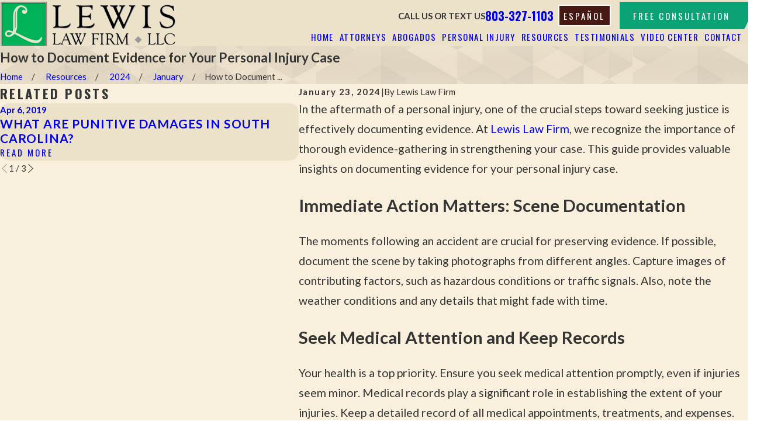

--- FILE ---
content_type: text/html; charset=utf-8
request_url: https://www.lewislawcarolinas.com/resources/2024/january/how-to-document-evidence-for-your-personal-injur/
body_size: 38852
content:
<!DOCTYPE html>
<html lang="en" data-anim="1" data-prlx="1" data-flr="1" data-i="x37dc20xp4z" data-is="zowxxip28i9" data-gmap="AIzaSyCQv3TWU3cfUUrQJiuL89d3cn1C1qz0wT8" data-sa="%2FFm0PVCgtgGZ22IE94xOHMG4sEf%2B%2FyarxsDBB8%2B4ZM59mZsO3t5sj452dqPXP5Z5biDHxMI91prL67aV9Vvs5c0COKaunemegdWftxx7L3nfWVt0As%2B1UAMxDYb15KfNbMBEv%2BVifL8XZAnuAWRrjceSRjGDtQ%2B%2FGapVGxslX9lqqyyW">
<head>
	<title>How to Document Evidence for Your Personal Injury Case | Lewis Law Firm</title>
	<link rel="canonical" href="https://www.lewislawcarolinas.com/resources/2024/january/how-to-document-evidence-for-your-personal-injur/"/>
	<meta content="text/html; charset=utf-8" http-equiv="Content-Type"/>
	<meta content="initial-scale=1" name="viewport"/>
	<meta http-equiv="X-UA-Compatible" content="IE=edge,chrome=1"/>
	<meta name="description" content="Skilled guidance on gathering evidence for your personal injury case. Trust Lewis Law Firm for thorough documentation and strong legal support."/>
	<meta property="og:type" content="website"/>
	<meta property="og:site_name" content="Lewis Law Firm"/>
	<meta property="og:url" content="https://www.lewislawcarolinas.com/resources/2024/january/how-to-document-evidence-for-your-personal-injur/"/>
	<meta property="og:title" content="How to Document Evidence for Your Personal Injury Case | Lewis Law Firm"/>
	<meta property="og:description" content="Skilled guidance on gathering evidence for your personal injury case. Trust Lewis Law Firm for thorough documentation and strong legal support."/>
	<meta property="og:image" content="https://www.lewislawcarolinas.com/assets/Social-Share.jpg"/>
	<meta name="twitter:card" content="summary_large_image"/>
	<meta name="twitter:title" content="How to Document Evidence for Your Personal Injury Case | Lewis Law Firm"/>
	<meta name="twitter:description" content="Skilled guidance on gathering evidence for your personal injury case. Trust Lewis Law Firm for thorough documentation and strong legal support."/>
	<meta name="twitter:image" content="https://www.lewislawcarolinas.com/assets/Social-Share.jpg"/>
	<meta property="article:publisher" content="https://www.facebook.com/thelewislawfirm/"/>
	<meta name="google-site-verification" content="ApJtOfRiEl4RoQFzpPBSCyamF2SdRnIdi1dg9_iUqL4"/>
	<meta name="audio-eye-hash" content="1fe384330fcbd3db2ff8011ae0de9146"/>
	<style type="text/css">:root{--fnt-cnt-s:1rem;--fnt-cnt-lh:1.75;--fnt-itm-lh:1.75;--fnt-pl-s:1.111rem;--fnt-pl-s-mtp:1;--fnt-t-big-s:4rem;--fnt-t-big-lh:1.05;--fnt-t-big-s-mtp:1;--fnt-t-sb-s:2rem;--fnt-t-sb-lh:1;--fnt-t-sb-s-mtp:1;--fnt-t-co-s:3rem;--fnt-t-co-lh:1;--fnt-t-co-s-mtp:1;--fnt-t-k-s:1rem;--fnt-t-k-lh:1.2;--fnt-t-k-s-mtp:1;--fnt-t-1-s:2.5rem;--fnt-t-1-lh:1;--fnt-t-1-s-mtp:0.6;--fnt-t-2-s:1.5rem;--fnt-t-2-lh:1.5;--fnt-t-2-s-mtp:1;--fnt-t-3-s:1.5rem;--fnt-t-3-lh:1.5;--fnt-t-3-s-mtp:1;--fnt-t-4-s:1.4rem;--fnt-t-4-lh:1.2;--fnt-t-4-s-mtp:1;--fnt-t-5-s:1rem;--fnt-t-5-lh:1.5;--fnt-t-5-s-mtp:1;--fnt-t-6-s:1rem;--fnt-t-6-lh:1.5;--fnt-t-6-s-mtp:1;--fnt-nv-lnk-s:1rem;--fnt-qte-s:2.3rem;--fnt-qte-lh:1.5;--fnt-qte-s-mtp:1;--fnt-atr-s:1.4rem;--fnt-atr-lh:1;--fnt-atr-s-mtp:1;--fnt-phn-s:1.333rem;--fnt-phn-lh:1;--fnt-phn-s-mtp:1;--btn-v1-s:1rem;--btn-v1-lh:1.2;--btn-v2-s:1rem;--btn-v2-lh:1.1;--fnt-frm-lh:1.2;}body{font-family:var(--fnt-m);line-height:var(--fnt-cnt-lh);}li{line-height:var(--fnt-itm-lh);}.cnt-stl{font-size:var(--fnt-cnt-s);}.fnt_pl{font-size:calc(var(--fnt-pl-s) * var(--fnt-pl-s-mtp));}time{font-weight:700;letter-spacing:0.1em;}small i{font-weight:300;}[class*="fnt_t-"]{display:block;font-style:normal;word-break:break-word;}section header em{font-style:normal;}section header > strong,section header > a > strong,section header > b,section header > a > b{display:block;}.fnt_t-big{font-family:var(--fnt-t-big-ff);font-size:calc(var(--fnt-t-big-s) * var(--fnt-t-big-s-mtp));letter-spacing:var(--fnt-t-big-ls);line-height:var(--fnt-t-big-lh);font-weight:var(--fnt-t-big-w);text-transform:var(--fnt-t-big-tt);}.fnt_t-co{font-family:var(--fnt-t-co-ff);font-size:calc(var(--fnt-t-co-s) * var(--fnt-t-co-s-mtp));letter-spacing:var(--fnt-t-co-ls);line-height:var(--fnt-t-co-lh);font-weight:var(--fnt-t-co-w);text-transform:var(--fnt-t-co-tt);}.fnt_t-sb{font-family:var(--fnt-t-sb-ff);font-size:calc(var(--fnt-t-sb-s) * var(--fnt-t-sb-s-mtp));letter-spacing:var(--fnt-t-sb-ls);line-height:var(--fnt-t-sb-lh);font-weight:var(--fnt-t-sb-w);text-transform:var(--fnt-t-sb-tt);}.fnt_t-k{font-family:var(--fnt-t-k-ff);font-size:calc(var(--fnt-t-k-s) * var(--fnt-t-k-s-mtp));letter-spacing:var(--fnt-t-k-ls);line-height:var(--fnt-t-k-lh);font-weight:var(--fnt-t-k-w);text-transform:var(--fnt-t-k-tt);}h1,.fnt_t-1,section header > :first-child:not(a):not(.fnt_t-big),section .cnt-stl:not(.xpnd) > :first-child:is( h1,h2,h3,h4,h5,h6 ){font-family:var(--fnt-t-1-ff);font-size:calc(var(--fnt-t-1-s) * var(--fnt-t-1-s-mtp));letter-spacing:var(--fnt-t-1-ls);line-height:var(--fnt-t-1-lh);font-weight:var(--fnt-t-1-w);text-transform:var(--fnt-t-1-tt);word-break:break-word;}h2,.fnt_t-2,section header > *:nth-child(2):not(p),section .cnt-stl:not(.xpnd) > :nth-child(2):is( h1,h2,h3,h4,h5,h6 ){font-family:var(--fnt-t-2-ff);font-size:calc(var(--fnt-t-2-s) * var(--fnt-t-2-s-mtp));letter-spacing:var(--fnt-t-2-ls);line-height:var(--fnt-t-2-lh);font-weight:var(--fnt-t-2-w);text-transform:var(--fnt-t-2-tt);}h3,.fnt_t-3,aside header > *:first-child:not(a){font-family:var(--fnt-t-3-ff);font-size:calc(var(--fnt-t-3-s) * var(--fnt-t-3-s-mtp));letter-spacing:var(--fnt-t-3-ls);line-height:var(--fnt-t-3-lh);font-weight:var(--fnt-t-3-w);text-transform:var(--fnt-t-3-tt);}.fnt_t-4,.cnt-stl h4{font-family:var(--fnt-t-4-ff);font-size:calc(var(--fnt-t-4-s) * var(--fnt-t-4-s-mtp));letter-spacing:var(--fnt-t-4-ls);line-height:var(--fnt-t-4-lh);font-weight:var(--fnt-t-4-w);text-transform:var(--fnt-t-4-tt);}.fnt_t-5,.cnt-stl h5{font-family:var(--fnt-t-5-ff);font-size:calc(var(--fnt-t-5-s) * var(--fnt-t-5-s-mtp));letter-spacing:var(--fnt-t-5-ls);line-height:var(--fnt-t-5-lh);font-weight:var(--fnt-t-5-w);text-transform:var(--fnt-t-5-tt);}.fnt_t-6,.cnt-stl h6{font-family:var(--fnt-t-6-ff);font-size:calc(var(--fnt-t-6-s) * var(--fnt-t-6-s-mtp));letter-spacing:var(--fnt-t-6-ls);line-height:var(--fnt-t-6-lh);font-weight:var(--fnt-t-6-w);text-transform:var(--fnt-t-6-tt);}.fnt_nv-lnk{font-family:var(--fnt-nv-lnk-ff);font-size:var(--fnt-nv-lnk-s);letter-spacing:var(--fnt-nv-lnk-ls);font-weight:var(--fnt-nv-lnk-w);text-transform:var(--fnt-nv-lnk-tt);font-style:var(--fnt-nv-lnk-fs);}.fnt_qte{font-family:var(--fnt-qte-ff);font-size:calc(var(--fnt-qte-s) * var(--fnt-qte-s-mtp));letter-spacing:var(--fnt-qte-ls);line-height:var(--fnt-qte-lh);font-weight:var(--fnt-qte-w);text-transform:var(--fnt-qte-tt);font-style:var(--fnt-qte-fs);}.fnt_atr{font-family:var(--fnt-atr-ff);font-size:calc(var(--fnt-atr-s) * var(--fnt-atr-s-mtp));letter-spacing:var(--fnt-atr-ls);line-height:var(--fnt-atr-lh);font-weight:var(--fnt-atr-w);text-transform:var(--fnt-atr-tt);font-style:var(--fnt-atr-fs);}.fnt_phn{font-family:var(--fnt-phn-ff);font-size:calc(var(--fnt-phn-s) * var(--fnt-phn-s-mtp));letter-spacing:var(--fnt-phn-ls);line-height:var(--fnt-phn-lh);font-weight:var(--fnt-phn-w);}.fnt_btn{font-family:var(--btn-v1-ff);font-size:var(--btn-v1-s);letter-spacing:var(--btn-v1-ls);line-height:var(--btn-v1-lh);font-weight:var(--btn-v1-w);text-transform:var(--btn-v1-tt);}.btn.v1{font-family:var(--btn-v1-ff);font-size:var(--btn-v1-s);letter-spacing:var(--btn-v1-ls);line-height:var(--btn-v1-lh);font-weight:var(--btn-v1-w);text-transform:var(--btn-v1-tt);}.btn.v2{font-family:var(--btn-v2-ff);font-size:var(--btn-v2-s);letter-spacing:var(--btn-v2-ls);line-height:var(--btn-v2-lh);font-weight:var(--btn-v2-w);text-transform:var(--btn-v2-tt);}fieldset li label:not([class*="fnt_"]){font-family:var(--fnt-frm-ff);letter-spacing:var(--fnt-frm-ls);line-height:var(--fnt-frm-lh);font-weight:var(--fnt-frm-w);text-transform:var(--fnt-frm-tt);}@media screen and (min-width: 700px){:root{--fnt-t-big-s-mtp:1;--fnt-t-1-s-mtp:0.7;}}@media screen and (min-width: 1280px){:root{--fnt-t-big-s-mtp:1.25;--fnt-t-co-s-mtp:1.2;--fnt-t-sb-s-mtp:1.2;--fnt-t-1-s-mtp:1.07;}}@media screen and (min-width: 1500px){:root{--fnt-t-big-s-mtp:1.35;--fnt-t-1-s-mtp:1.07;}}@media screen and (min-width: 1920px){:root{--fnt-t-big-s-mtp:1.42;--fnt-t-co-s-mtp:1.39;--fnt-t-sb-s-mtp:1.1;--fnt-t-1-s-mtp:1.07;--fnt-t-2-s-mtp:1.05;--fnt-t-3-s-mtp:1.05;--fnt-t-4-s-mtp:1.05;--fnt-qte-s-mtp:1.05;}}</style>
	<style type="text/css">@import url('https://fonts.googleapis.com/css?family=Caveat|Lato:400,700,700italic|Oswald:400,700&display=block');:root{--fnt-t:'Oswald', sans-serif;--fnt-m:'Lato', sans-serif;--fnt-h:'Caveat', cursive;--fnt-t-big-ff:var(--fnt-t);--fnt-t-big-ls:0em;--fnt-t-big-w:400;--fnt-t-big-tt:none;--fnt-t-sb-ff:var(--fnt-m);--fnt-t-sb-ls:0em;--fnt-t-sb-w:300;--fnt-t-sb-tt:none;--fnt-t-co-ff:var(--fnt-t);--fnt-t-co-ls:0em;--fnt-t-co-w:400;--fnt-t-co-tt:none;--fnt-t-1-ff:var(--fnt-t);--fnt-t-1-ls:.1rem;--fnt-t-1-w:300;--fnt-t-1-tt:uppercase;--fnt-t-2-ff:var(--fnt-m);--fnt-t-2-ls:0em;--fnt-t-2-w:400;--fnt-t-2-tt:none;--fnt-t-3-ff:var(--fnt-t);--fnt-t-3-ls:.22rem;--fnt-t-3-w:300;--fnt-t-3-tt:uppercase;--fnt-t-4-ff:var(--fnt-t);--fnt-t-4-ls:.167rem;--fnt-t-4-w:300;--fnt-t-4-tt:uppercase;--fnt-t-5-ff:var(--fnt-t);--fnt-t-5-ls:.11rem;--fnt-t-5-w:400;--fnt-t-5-tt:uppercase;--fnt-t-6-ff:var(--fnt-m);--fnt-t-6-ls:0em;--fnt-t-6-w:700;--fnt-t-6-tt:none;--fnt-nv-lnk-ff:var(--fnt-t);--fnt-nv-lnk-ls:.1rem;--fnt-nv-lnk-w:400;--fnt-nv-lnk-tt:uppercase;--fnt-nv-lnk-fs:normal;--fnt-qte-ff:var(--fnt-t);--fnt-qte-ls:0em;--fnt-qte-w:300;--fnt-qte-tt:none;--fnt-qte-fs:none;--fnt-atr-ff:var(--fnt-h);--fnt-phn-ff:var(--fnt-t);--fnt-phn-ls:0em;--fnt-phn-w:700;--btn-v1-ff:var(--fnt-t);--btn-v1-ls:.2rem;--btn-v1-w:400;--btn-v1-tt:uppercase;--btn-v2-ff:var(--fnt-t);--btn-v2-ls:.2rem;--btn-v2-w:400;--btn-v2-tt:uppercase;--fnt-frm-ff:var(--fnt-m);--fnt-frm-ls:0em;--fnt-frm-w:400;--fnt-frm-tt:none;}</style>
	<style type="text/css">:root{--buttons:#0BA275;--secondary:#134236;--accent:#F8EFDC;--accent-alt:#EDF2EF;--link-alt:#0BA275;--main-bg-alt:#2E0D06;--link:#0BA275;--inner-bg-alt:#471914;--primary:#2D0D06;--main-bg:#F8EFDC;--inner-bg:#ECE1C9;--text:#343434;--primary-alt:#F8EFDC;--black:#2E0D06;--secondary-alt:#F8EFDC;--text-alt:#F8EFDC;}</style>
	<style type="text/css">:root:is(html){--lt-ptrn-bg:url('/assets/patterns/1.png');--lt-ptrn-o:0.35;--lt-fnt-tc-big:var(--primary);--lt-fnt-tc-sb:var(--primary);--lt-fnt-tc-co:var(--primary);--lt-fnt-tc-k:var(--secondary);--lt-fnt-itm-k:var(--secondary);--lt-fnt-tc-1:var(--primary);--lt-fnt-tc-2:var(--primary);--lt-fnt-tc-3:var(--secondary);--lt-fnt-tc-4:var(--primary);--lt-fnt-tc-5:var(--primary);--lt-fnt-tc-6:var(--secondary);--lt-fnt-qte:var(--primary);--lt-fnt-phn:var(--primary);--lt-frm-lbl:var(--text);--lt-flr-hdr-clr:var(--accent);--dk-ptrn-bg:url('/assets/patterns/1.png');--dk-ptrn-o:0.05;--dk-fnt-tc-big:var(--text-alt);--dk-fnt-tc-sb:var(--text-alt);--dk-fnt-tc-co:var(--text-alt);--dk-fnt-tc-k:var(--secondary-alt);--dk-fnt-itm-k:var(--secondary-alt);--dk-fnt-tc-1:var(--text-alt);--dk-fnt-tc-2:var(--text-alt);--dk-fnt-tc-3:var(--secondary-alt);--dk-fnt-tc-4:var(--text-alt);--dk-fnt-tc-5:var(--text-alt);--dk-fnt-tc-6:var(--secondary-alt);--dk-fnt-qte:var(--text-alt);--dk-fnt-phn:var(--text-alt);--dk-frm-lbl:var(--text-alt);--dk-flr-hdr-clr:var(--accent-alt);--bdr-rds:0rem;--bdr-stl:solid;--bdr-w:1px;--bdr-clr-lt-o:0.3;--bdr-clr-lt:rgba(255,255,255,var(--bdr-clr-lt-o));--bdr-clr-dk-o:0.1;--bdr-clr-dk:rgba(0,0,0,var(--bdr-clr-dk-o));--bg-bx-o:1;--img-bg-o:0.25;--vid-bg-o:1;--btn-clr-img-bg-o:0.3;--rd-mr-icn:1.8em;--bx-sdw-dsk-x:0.1em;--bx-sdw-dsk-y:0.1em;--bx-sdw-dsk-blr:0.1em;--bx-sdw-dsk-o:0;--bx-sdw-x:0.1em;--bx-sdw-y:0.1em;--bx-sdw-blr:0.5em;--bx-sdw-o:0;--ovlp:5.5rem;--ovlp-ofst:4rem;--frm-bdr-stl:solid;--frm-bdr-w:1px;--frm-bdr-rds:0rem;--g-cnt-k-ttl-m:0.8rem;--g-cnt-ttl-ttl-m:0.55rem;--g-cnt-ttl-cnt-m:1.2rem;--g-cnt-cnt-ttl-m:1.5rem;--g-cnt-full-img-m:1.5rem;--g-trn-sp:.3s;--g-trn-tf:ease;--grd-sp:1.778rem;--grd-sml-mpt:.4;--grd-lrg-mpt:1.5;--grd-sp-sml:calc(var(--grd-sp) * var(--grd-sml-mpt));--grd-sp-lrg:calc(var(--grd-sp) * var(--grd-lrg-mpt));--mn-t:76rem;--mn-w:91rem;--mn-f:22.467rem;--mn_min:80vw;--mn_max:90vw;--flx-gap:6.7rem;--py-i-s:1.4rem;--sl-trn-sp:.6s;--sl-trn-tf:ease;--sl-sa-s:1.4rem;--so-i-s:1.4rem;--sp-hp:2rem;--sp-vp:3.5rem;--sp-qk:1rem;--sp-vm:45;--sp-vm-mbl:30;--sp-vp-min:7.4%;--sp-vp-max:10%;--sp-vp-mn:7.4;--sp-vp-mx:10;--sp-hp-min:8%;--sp-hp-max:10%;--sp-hp-mn:8%;--sp-hp-mx:10%;--sp-vp-mmc:clamp(calc(var(--sp-vp-mn) * 1vw), var(--sp-vp), calc(var(--sp-vp-mx) * 1vw));--sp-vm-clc:calc((var(--sp-vm-mbl) * 1px) + (var(--sp-vm) - var(--sp-vm-mbl)) * ((100vw - 320px) / (1920 - 320)));}.sixth{width:16.667%;}header:has(.hdr.lt-bg:not(.alt-bg)) + main > section.lt-bg[class*="pd_v"]:not(.alt-bg,.bg-image):first-child,header:has(.hdr.lt-bg.alt-bg) + main > section.lt-bg.alt-bg[class*="pd_v"]:not(.bg-image):first-child,header:has(.hdr.dk-bg:not(.alt-bg)) + main > section.dk-bg[class*="pd_v"]:not(.alt-bg,.bg-image):first-child,header:has(.hdr.dk-bg.alt-bg) + main > section.dk-bg.alt-bg[class*="pd_v"]:not(.bg-image):first-child{padding-top:clamp(calc(var(--sp-vp-min) * 0.5), var(--sp-vp), calc(var(--sp-vp-max) * 0.5) );}main:has( > section:last-child:is(.lt-bg[class*="pd_v"]:not(.alt-bg,.bg-image))) + footer > section.lt-bg[class*="pd_v"]:not(.alt-bg,.bg-image):first-child,main:has( > section:last-child:is(.lt-bg.alt-bg[class*="pd_v"]:not(.bg-image))) + footer > section.lt-bg.alt-bg[class*="pd_v"]:not(.bg-image):first-child,main:has( > section:last-child:is(.dk-bg[class*="pd_v"]:not(.alt-bg,.bg-image))) + footer > section.dk-bg[class*="pd_v"]:not(.alt-bg,.bg-image):first-child,main:has( > section:last-child:is(.dk-bg.alt-bg[class*="pd_v"]:not(.bg-image))) + footer > section.dk-bg.alt-bg[class*="pd_v"]:not(.bg-image):first-child,main:has( > form:last-child > section:is(.lt-bg[class*="pd_v"]:not(.alt-bg,.bg-image))) + footer > section.lt-bg[class*="pd_v"]:not(.alt-bg,.bg-image):first-child,main:has( > form:last-child > section:is(.lt-bg.alt-bg[class*="pd_v"]:not(.bg-image))) + footer > section.lt-bg.alt-bg[class*="pd_v"]:not(.bg-image):first-child,main:has( > form:last-child > section:is(.dk-bg[class*="pd_v"]:not(.alt-bg,.bg-image))) + footer > section.dk-bg[class*="pd_v"]:not(.alt-bg,.bg-image):first-child,main:has( > form:last-child > section:is(.dk-bg.alt-bg[class*="pd_v"]:not(.bg-image))) + footer > section.dk-bg.alt-bg[class*="pd_v"]:not(.bg-image):first-child{padding-top:0;}.bg-image.bg-pattern > .img-bg{opacity:0;}.hvr_op-itm.itm,.hvr_op-itm .itm{transition:opacity var(--g-trn-sp) var(--g-trn-tf) 0s;}.bg-image:not(.bg-pattern) > .img-bg:after{--img-bg-ovly-str:0.6;--img-bg-ovly-end:0.4;content:'';position:absolute;width:100%;height:100%;top:0;left:0;}.lt-bg:not(.bg-pattern) > .img-bg:after{--bg-ovly:255, 255, 255;}.dk-bg:not(.bg-pattern) > .img-bg:after{--bg-ovly:0, 0, 0;}.bg-image:not(.bg-pattern) > .img-bg img{--img-bg-o:1;opacity:var(--img-bg-o);}.bg-pattern > picture.img-bg{display:none;}.bg-pattern{&:not(.bg-bx)::before{content:"";position:absolute;inset:0;}&.bg-bx::after{z-index:-1;}}.lt-bg.bg-pattern::before{opacity:var(--lt-ptrn-o);background-image:var(--lt-ptrn-bg);}.dk-bg.bg-pattern::before{opacity:var(--dk-ptrn-o);background-image:var(--dk-ptrn-bg);}.bg-bx.bg-pattern::after{opacity:var(--lt-inr-ptrn-o);background-image:var(--lt-inr-ptrn-bg);}.bg-bx.alt-bg.bg-pattern::after{opacity:var(--alt-inr-ptrn-o);background-image:var(--alt-inr-ptrn-bg);}.dk-bg .lk-bg.bg-pattern::after,.lt-bg .ulk-bg.bg-pattern::after{opacity:var(--dk-inr-ptrn-o);background-image:var(--dk-inr-ptrn-bg);}[data-role="arrows"].psu-bfr:before{width:1px;height:100%;left:50%;}.sl_sa-edg [data-role="arrows"].psu-bfr:before,[data-role="arrows"]:has([data-role='thumbList'],[data-role='paging']).psu-bfr:before{display:none;}.lt-bg [data-role="arrows"].psu-bfr:before{background-color:var(--bdr-clr-dk);}.dk-bg [data-role="arrows"].psu-bfr:before{background-color:var(--bdr-clr-lt);}a.hvr_undln{position:relative;}a.hvr_undln::after{content:'';position:absolute;top:100%;left:0;height:2px;width:100%;transform:scaleX(0);transform-origin:left;transition:transform 0.35s ease 0s;}.lt-bg a.hvr_undln::after,.dk-bg .bg-bx.ulk-bg a.hvr_undln::after{background-color:var(--text);}.dk-bg a.hvr_undln::after,.lt-bg .bg-bx:where(.ulk-bg,.alt-bg) a.hvr_undln::after{background-color:var(--text-alt);}.rd-mr svg{font-size:var(--rd-mr-icn);}.rd-mr svg.cls{transform:rotate(180deg);}.ofs-fig{--img-w:85%;--sm-img-w:45%;--sm-img-ovlp:22.5%;--img-ovlp:calc(var(--sm-img-ovlp) * -1);}.ofs-fig picture:first-child:not(:last-child){width:var(--img-w);}:not(.f_rev) > .ofs-fig:last-child picture:first-child:not(:last-child),.f_rev > .ofs-fig:first-child picture:first-child:not(:last-child){margin-left:auto;}.ofs-fig picture:nth-child(2){width:var(--sm-img-w);margin-top:var(--img-ovlp);margin-left:auto;}:not(.f_rev) > .ofs-fig:last-child picture:nth-child(2),.f_rev > .ofs-fig:first-child picture:nth-child(2){margin-left:0;}@media screen and (min-width:1280px){:root{--mn_min:60vw;}.overlap [class*='bnr'].pd_v-30 .mn_wd{padding-top:clamp(calc(var(--sp-vp-min) * 0.5), var(--sp-vp), calc(var(--sp-vp-max) * 0.5) );}.overlap [class*='bnr'].pd_v .mn_wd{padding-top:clamp(var(--sp-vp-min), var(--sp-vp), var(--sp-vp-max));}.overlap [class*='bnr'].pd_v-70 .mn_wd{padding-top:clamp(calc(var(--sp-vp-min) * 1.5), var(--sp-vp), calc(var(--sp-vp-max) * 1.5) );}:is(figure,picture) + :is(.ovlp_tp,.ovlp_bt){width:calc(100% - var(--ovlp-ofst));}[class*="mn_"].f_rev > :last-child :is(figure,picture):has(+ .ovlp_tp),[class*="mn_"]:not(.f_rev) > :first-child :is(figure,picture):has(+ .ovlp_tp){clip-path:polygon( 0 0, 100% 0, 100% 100%, calc(100% - var(--ovlp-ofst)) 100%, calc(100% - var(--ovlp-ofst)) calc(100% - var(--ovlp)), 0 calc(100% - var(--ovlp)) );}[class*="mn_"]:not(.f_rev) > :last-child :is(figure,picture):has(+ .ovlp_tp),[class*="mn_"].f_rev > :first-child :is(figure,picture):has(+ .ovlp_tp){clip-path:polygon( 0 0, 100% 0, 100% calc(100% - var(--ovlp)), var(--ovlp-ofst) calc(100% - var(--ovlp)), var(--ovlp-ofst) 100%, 0 100% );}[class*="mn_"]:not(.f_rev) > :last-child :is(figure,picture) + :is(.ovlp_tp,.ovlp_bt),[class*="mn_"].f_rev > :first-child :is(figure,picture) + :is(.ovlp_tp,.ovlp_bt){margin-left:auto;padding-right:0;}[class*="mn_"].f_rev > :last-child :is(figure,picture) + :is(.ovlp_tp,.ovlp_bt),[class*="mn_"]:not(.f_rev) > :first-child :is(figure,picture) + :is(.ovlp_tp,.ovlp_bt){padding-left:0;}a.hvr_undln:is(:focus,:hover):after{transform:scale(1);}.lt-bg[class*="pd_v"]:not(.alt-bg,.bg-image) + .lt-bg[class*="pd_v"]:not(.alt-bg,.bg-image),.lt-bg.alt-bg[class*="pd_v"]:not(.bg-image) + .lt-bg.alt-bg[class*="pd_v"]:not(.bg-image),.dk-bg[class*="pd_v"]:not(.alt-bg,.bg-image) + .dk-bg[class*="pd_v"]:not(.alt-bg,.bg-image),.dk-bg.alt-bg[class*="pd_v"]:not(.bg-image) + .dk-bg.alt-bg[class*="pd_v"]:not(.bg-image){padding-top:0;}.lt-bg[class*="pd_v"]:not(.alt-bg,.bg-image) + form .lt-bg[class*="pd_v"]:not(.alt-bg,.bg-image),.lt-bg.alt-bg[class*="pd_v"]:not(.bg-image) + form .lt-bg.alt-bg[class*="pd_v"]:not(.bg-image),.dk-bg[class*="pd_v"]:not(.alt-bg,.bg-image) + form .dk-bg[class*="pd_v"]:not(.alt-bg,.bg-image),.dk-bg.alt-bg[class*="pd_v"]:not(.bg-image) + form .dk-bg.alt-bg[class*="pd_v"]:not(.bg-image){padding-top:0;}form:has( .lt-bg[class*="pd_v"]:not(.alt-bg,.bg-image) ) + .lt-bg[class*="pd_v"]:not(.alt-bg,.bg-image),form:has( .lt-bg.alt-bg[class*="pd_v"]:not(.bg-image) ) + .lt-bg.alt-bg[class*="pd_v"]:not(.bg-image),form:has( .dk-bg[class*="pd_v"]:not(.alt-bg,.bg-image) ) + .dk-bg[class*="pd_v"]:not(.alt-bg,.bg-image),form:has( .dk-bg.alt-bg[class*="pd_v"]:not(.bg-image) ) + .dk-bg.alt-bg[class*="pd_v"]:not(.bg-image){padding-top:0;}form:has( .lt-bg[class*="pd_v"]:not(.alt-bg,.bg-image) ) + form > .lt-bg[class*="pd_v"]:not(.alt-bg,.bg-image) ,form:has( .lt-bg.alt-bg[class*="pd_v"]:not(.bg-image) ) + form > .lt-bg.alt-bg[class*="pd_v"]:not(.bg-image),form:has( .dk-bg[class*="pd_v"]:not(.alt-bg,.bg-image) ) + form > .dk-bg[class*="pd_v"]:not(.alt-bg,.bg-image) ,form:has( .dk-bg.alt-bg[class*="pd_v"]:not(.bg-image) ) + form > .dk-bg.alt-bg[class*="pd_v"]:not(.bg-image){padding-top:0;}.grd-fd [class*='mn']{display:grid;gap:var(--grd-sp) var(--flx-gap);grid-template-columns:1fr auto;grid-template-rows:auto 1fr;grid-template-areas:"hdr nav" "fd fd";align-items:center;}.grd-fd [class*='mn'] > *,.grd-fd [class*='mn'] header:last-child{margin-top:0;margin-bottom:0;}.grd-fd [class*='mn'] > :first-child{grid-area:hdr;}.grd-fd [class*='mn'] > :nth-child(2){grid-area:fd;}.grd-fd [class*='mn'] > :last-child{grid-area:nav;}}@media screen and (max-width:1279px){:root{--sp-vp-max-mbl:16%;}}</style>
	<style type="text/css">.lt-bg .btn.v1:hover{color:#000!important;}.lt-bg .btn.v1{color:#fff!important;}.srv.s2 span.fnt_t-4.fnt_tc-4{font-size:1.2rem!important;}@media screen and (max-width:599px){h1,h4,h3,.fnt_t-big.fnt_tc-big,strong.fnt_t-1.fnt_tc-1{font-size:2.4rem!important;}h2,h5{font-size:1.3rem!important;}.raw-html-embed h3,.cnt-stl h3,.cnt-stl h4{font-size:1.6rem!important;}}</style>
	<style type="text/css">:root{--btn-trn-sp:0.3s;--btn-trn-tf:ease;--btn-v1-pd-t:.944rem;--btn-v1-pd-b:.944rem;--btn-v1-pd-l:1.556rem;--btn-v1-pd-r:1.556rem;--btn-v1-icn-s:1.111rem;--btn-v1-icn-sp:1.056rem;}button{margin:0;padding:0;border:none;outline:none;cursor:pointer;font-size:inherit;line-height:inherit;font-family:inherit;background-color:transparent;}.btn{cursor:pointer;position:relative;}.btn.v1{z-index:1;overflow:visible;text-align:center;display:inline-flex;align-items:center;justify-content:center;padding:var(--btn-v1-pd-t) var(--btn-v1-pd-r) var(--btn-v1-pd-b) var(--btn-v1-pd-l);transition:padding var(--btn-trn-sp) var(--btn-trn-tf) 0s, color var(--btn-trn-sp) var(--btn-trn-tf) 0s;margin-left:0.5rem;margin-right:0.5rem;}.btn-stl{padding:var(--btn-v1-pd-t) var(--btn-v1-pd-r) var(--btn-v1-pd-b) var(--btn-v1-pd-l);box-shadow:var(--btn-v1-bx-sdw-x) var(--btn-v1-bx-sdw-y) var(--btn-v1-bx-sdw-blr) rgba(0, 0, 0, var(--btn-v1-bx-sdw-o));}.btn.v1::before{position:absolute;top:0;left:0;width:100%;height:100%;transform:skew(-15deg);content:'';z-index:-1;transition:background-color var(--btn-trn-sp) var(--btn-trn-tf) 0s;}:is(.lt-bg,.dk-bg) .btn.v1:not(.alt){color:var(--btn-txt-clr);}:is(.lt-bg,.dk-bg) .btn.v1:not(.alt)::before{background-color:var(--buttons);}body .bg-bx.alt-bg .btn.v1:not(.alt){color:var(--btn-txt-clr);}body .bg-bx.alt-bg .btn.v1:not(.alt)::before{background-color:var(--inner-bg);}.lt-bg .btn.v1.alt,.dk-bg .bg-bx.ulk-bg .btn.v1.alt{color:var(--text);}.dk-bg .btn.v1.alt,.lt-bg .bg-bx.ulk-bg .btn.v1.alt{color:var(--text-alt);}.btn.v1.alt::before{background-color:transparent;border:var(--bdr-w) var(--bdr-stl) var(--buttons);}body .bg-bx.alt-bg .btn.v1.alt{color:var(--text-alt);}body .bg-bx.alt-bg .btn.v1.alt::before{border-color:var(--inner-bg);}.btn.v1 span{flex:1 1 auto;position:relative;}.btn.v1 svg{display:block;font-size:var(--btn-v1-icn-s);margin-left:var(--btn-v1-icn-sp);}@media screen and (min-width: 1025px){.lt-bg :is(.btn.v1:is(:hover,:focus),a:is(:hover,:focus) .btn.v1),.dk-bg .bg-bx.ulk-bg :is(.btn.v1:is(:hover,:focus),a:is(:hover,:focus) .btn.v1){color:var(--text-alt);}.dk-bg :is(.btn.v1:is(:hover,:focus),a:is(:hover,:focus) .btn.v1),.lt-bg .bg-bx.ulk-bg :is(.btn.v1:is(:hover,:focus),a:is(:hover,:focus) .btn.v1){color:var(--text);}.lt-bg :is(.btn.v1:is(:hover,:focus),a:is(:hover,:focus) .btn.v1)::before,.dk-bg .bg-bx.ulk-bg :is(.btn.v1:is(:hover,:focus),a:is(:hover,:focus) .btn.v1)::before{background-color:var(--inner-bg-alt);}.dk-bg :is(.btn.v1:is(:hover,:focus),a:is(:hover,:focus) .btn.v1)::before,.lt-bg .bg-bx.ulk-bg :is(.btn.v1:is(:hover,:focus),a:is(:hover,:focus) .btn.v1)::before{background-color:var(--inner-bg);}body .bg-bx.alt-bg :is(.btn.v1:is(:hover,:focus),a:is(:hover,:focus) .btn.v1){color:var(--text-alt);}body .bg-bx.alt-bg :is(.btn.v1:is(:hover,:focus),a:is(:hover,:focus) .btn.v1)::before{background-color:var(--inner-bg-alt);}body :is(.btn.v1.alt:is(:hover,:focus),a:is(:hover,:focus) .btn.v1.alt){color:var(--text-alt);}body :is(.btn.v1.alt:is(:hover,:focus),a:is(:hover,:focus) .btn.v1.alt)::before{background-color:var(--buttons);}body .bg-bx.alt-bg :is(.btn.v1.alt:is(:hover,:focus),a:is(:hover,:focus) .btn.v1.alt){color:var(--text);}body .bg-bx.alt-bg :is(.btn.v1.alt:is(:hover,:focus),a:is(:hover,:focus) .btn.v1.alt)::before{background-color:var(--inner-bg);}}</style>
	<style type="text/css">:root{--hdr-lg-mx-wd:398;--hdr-lg-mx-wd-mbl:170;--hdr-lg-mx-wd-clc:calc((var(--hdr-lg-mx-wd-mbl) * 1px) + (var(--hdr-lg-mx-wd) - var(--hdr-lg-mx-wd-mbl)) * ((100vw - 320px) / (1920 - 320)));--hdr-lg-mx-ht:200;--hdr-lg-mx-ht-mbl:120;--hdr-lg-mx-ht-clc:calc((var(--hdr-lg-mx-ht-mbl) * 1px) + (var(--hdr-lg-mx-ht) - var(--hdr-lg-mx-ht-mbl)) * ((100vw - 320px) / (1920 - 320)));--hdr-lg-sp:50;--hdr-lg-sp-lpt:30;--hdr-lg-sp-clc:calc((var(--hdr-lg-sp-lpt) * 1px) + (var(--hdr-lg-sp) - var(--hdr-lg-sp-lpt)) * ((100vw - 1280px) / (1920 - 1280)));--hdr-nv-sp:50;--hdr-nv-sp-lpt:15;--hdr-nv-sp-clc:calc((var(--hdr-nv-sp-lpt) * 1px) + (var(--hdr-nv-sp) - var(--hdr-nv-sp-lpt)) * ((100vw - 1280px) / (1920 - 1280)));}.bg-image:not(.bg-pattern) > .img-bg:after{background-image:linear-gradient(to top, rgba(var(--bg-ovly), var(--img-bg-ovly-str)), rgba(var(--bg-ovly), var(--img-bg-ovly-end)), rgba(var(--bg-ovly), var(--img-bg-ovly-str)));}#HeaderZone{z-index:10;position:relative;}.hdr .tp-lg{max-width:var(--hdr-lg-mx-wd-clc);}.hdr .tp-lg img{max-height:var(--hdr-lg-mx-ht-clc);}.cms-content .hdr .mbl-nv-btn{display:block;}.hdr .nv .el-tab,.hdr .nv .el-sec-tab{outline:none;font-size:1.2rem;}.hdr .nv .el-tab:is(:hover,:focus){color:var(--buttons);}.hdr .mnu-btn{position:relative;cursor:pointer;}.hdr .mnu-btn > svg{font-size:2.2rem;}.hdr .btn-tp{top:0;right:0;z-index:4;position:fixed;padding:1.222rem;visibility:hidden;display:inline-block;transform:translateX(100%);transition:transform var(--btn-trn-sp) var(--btn-trn-tf) 0s, background-color var(--btn-trn-sp) var(--btn-trn-tf) 0s, color var(--btn-trn-sp) var(--btn-trn-tf) 0s, visibility var(--btn-trn-sp) var(--btn-trn-tf) var(--btn-trn-sp);}.header-hide .hdr .btn-tp,.header-show .hdr .btn-tp{visibility:visible;transform:translateX(0);transition:transform var(--btn-trn-sp) var(--btn-trn-tf) 0s, background-color var(--btn-trn-sp) var(--btn-trn-tf) 0s, color var(--btn-trn-sp) var(--btn-trn-tf) 0s, visibility var(--btn-trn-sp) var(--btn-trn-tf) 0s;}.focused .srch-br label,.filled .srch-br label{display:none;}@media screen and (min-width:1280px){.hdr .nv > ul:not(.mnu-nv) > li{margin-right:var(--hdr-nv-sp-clc);}.hdr .fly-nv{min-width:20rem;max-height:30rem;position:absolute;left:0;top:100%;opacity:0;overflow-y:auto;overflow-x:hidden;visibility:hidden;display:block !important;transition:visibility var(--g-trn-sp) var(--g-trn-tf) var(--g-trn-sp), opacity var(--g-trn-sp) var(--g-trn-tf) 0s !important;}.hdr li:hover .fly-nv,.hdr .active .fly-nv{opacity:1;visibility:visible !important;transition:visibility var(--g-trn-sp) var(--g-trn-tf) 0s, opacity var(--g-trn-sp) var(--g-trn-tf) 0s !important;}.lt-bg.hdr .fly-nv.bg-bx.ulk-bg,.dk-bg.hdr .fly-nv.bg-bx.lk-bg{background-color:var(--inner-bg-alt);}.lt-bg.hdr .fly-nv.bg-bx.lk-bg,.dk-bg.hdr .fly-nv.bg-bx.ulk-bg{background-color:var(--inner-bg);}.dk-bg.alt-bg.hdr .fly-nv.bg-bx.lk-bg{background-color:var(--main-bg-alt);}.lt-bg.alt-bg.hdr .fly-nv.bg-bx.lk-bg{background-color:var(--main-bg);}.hdr .lg-mrg-rt{margin-right:var(--hdr-lg-sp-clc);}.overlap #HeaderZone{position:absolute;width:100%;top:0;left:0;}.overlap .hdr{background-color:transparent;}.fly-nv a:not(:only-child){max-width:calc(100% - 3rem);}}@media screen and (max-width:1279px){.hdr .nv{position:fixed;width:83%;height:100vh;left:0;top:0;z-index:2;overflow:auto;padding-bottom:4rem;padding-top:0.811rem;transform:translateX(-100%);opacity:0;transition:transform var(--g-trn-sp) var(--g-trn-tf) 0s, visibility 0s var(--g-trn-tf) var(--g-trn-sp), opacity 0s var(--g-trn-tf) var(--g-trn-sp);box-shadow:.1em .1em 1em rgba(0,0,0,0.2);}.mnu-opn .hdr .nv{transform:translateX(0);opacity:1;transition:transform var(--g-trn-sp) var(--g-trn-tf) 0s, visibility 0s var(--g-trn-tf) 0s, opacity 0s var(--g-trn-tf) 0s !important;}.lt-bg.hdr .nv,.lt-bg.hdr .lvl-2.el-panel.bg-bx.lk-bg{background-color:var(--inner-bg);}.dk-bg.hdr .nv,.dk-bg.hdr .lvl-2.el-panel.bg-bx.lk-bg{background-color:var(--inner-bg-alt);}.lt-bg.hdr .lvl-2.el-panel.bg-bx.lk-bg::before,.dk-bg.hdr .lvl-2.el-panel.bg-bx.lk-bg::before{display:none;}.hdr .lvl-2.el-panel{display:block !important;position:absolute;width:0;height:0;left:0;top:0;z-index:1;padding:0;overflow:auto;transform:translateX(-100%);transition:transform var(--g-trn-sp) var(--g-trn-tf) 0s, visibility 0s var(--g-trn-tf) var(--g-trn-sp), width 0s var(--g-trn-tf) var(--g-trn-sp), height 0s var(--g-trn-tf) var(--g-trn-sp);}.hdr .lvl-2.el-panel.active{width:100%;height:100%;transform:translateX(0%);transition:transform var(--g-trn-sp) var(--g-trn-tf) 0s, visibility 0s var(--g-trn-tf) 0s, width 0s var(--g-trn-tf) 0s, height 0s var(--g-trn-tf) 0s;}.hdr .lvl-2.el-panel .bg-bx::before{will-change:transform;}.hdr .mbl-nv > li{position:unset !important;}.hdr .phn-icn{font-size:1.3rem;border-radius:50%;padding:0.922rem;}.hdr .input-text{border:none;}.hdr .lg-bx{width:100%;}.hdr nav.nv{display:flex !important;flex-direction:column !important;}.hdr  nav.nv .mbl-nv{flex:1 1 auto;}}@media screen and (max-width:700px){.hdr .lg-bx{margin-right:0;}.cms-content .hdr .nv{position:relative;transform:none;opacity:1;width:20rem;max-height:20rem;}}</style>
	<style type="text/css"></style>
	<style type="text/css">:root{--fnt-t:'Oswald', sans-serif;--fnt-m:'Lato', sans-serif;--fnt-h:'Caveat', cursive;--fnt-t-big-ff:var(--fnt-t);--fnt-t-big-ls:0em;--fnt-t-big-w:400;--fnt-t-big-tt:none;--fnt-t-sb-ff:var(--fnt-m);--fnt-t-sb-ls:0em;--fnt-t-sb-w:300;--fnt-t-sb-tt:none;--fnt-t-co-ff:var(--fnt-t);--fnt-t-co-ls:0em;--fnt-t-co-w:400;--fnt-t-co-tt:none;--fnt-t-1-ff:var(--fnt-t);--fnt-t-1-ls:.1rem;--fnt-t-1-w:300;--fnt-t-1-tt:uppercase;--fnt-t-2-ff:var(--fnt-m);--fnt-t-2-ls:0em;--fnt-t-2-w:400;--fnt-t-2-tt:none;--fnt-t-3-ff:var(--fnt-t);--fnt-t-3-ls:.22rem;--fnt-t-3-w:300;--fnt-t-3-tt:uppercase;--fnt-t-4-ff:var(--fnt-t);--fnt-t-4-ls:.167rem;--fnt-t-4-w:300;--fnt-t-4-tt:uppercase;--fnt-t-5-ff:var(--fnt-t);--fnt-t-5-ls:.11rem;--fnt-t-5-w:400;--fnt-t-5-tt:uppercase;--fnt-t-6-ff:var(--fnt-m);--fnt-t-6-ls:0em;--fnt-t-6-w:700;--fnt-t-6-tt:none;--fnt-nv-lnk-ff:var(--fnt-t);--fnt-nv-lnk-ls:.1rem;--fnt-nv-lnk-w:400;--fnt-nv-lnk-tt:uppercase;--fnt-nv-lnk-fs:normal;--fnt-qte-ff:var(--fnt-t);--fnt-qte-ls:0em;--fnt-qte-w:300;--fnt-qte-tt:none;--fnt-qte-fs:none;--fnt-atr-ff:var(--fnt-h);--fnt-phn-ff:var(--fnt-t);--fnt-phn-ls:0em;--fnt-phn-w:700;--btn-v1-ff:var(--fnt-t);--btn-v1-ls:.2rem;--btn-v1-w:400;--btn-v1-tt:uppercase;--btn-v2-ff:var(--fnt-t);--btn-v2-ls:.2rem;--btn-v2-w:400;--btn-v2-tt:uppercase;--fnt-frm-ff:var(--fnt-m);--fnt-frm-ls:0em;--fnt-frm-w:400;--fnt-frm-tt:none;--buttons:#0BA275;--secondary:#134236;--accent:#F8EFDC;--accent-alt:#EDF2EF;--link-alt:#0BA275;--main-bg-alt:#2E0D06;--link:#0BA275;--inner-bg-alt:#471914;--primary:#2D0D06;--main-bg:#F8EFDC;--inner-bg:#ECE1C9;--text:#343434;--primary-alt:#F8EFDC;--black:#2E0D06;--secondary-alt:#F8EFDC;--text-alt:#F8EFDC;--full:100%;--half:50%;--third:33.333%;--fourth:25%;--fifth:20%;--sixth:16.666%;--seventh:14.285%;--two-thirds:66.666%;--three-fourths:75%;--three-8ths:37.5%;--five-8ths:62.5%;--four-fifths:80%;--lt-ptrn-bg:url("/assets/patterns/1.jpg");--lt-ptrn-o:0.1;--lt-ptrn-blnd:normal;--dk-ptrn-bg:url("/assets/patterns/1.jpg");--dk-ptrn-o:0.25;--dk-ptrn-blnd:normal;--lt-inr-ptrn-bg:url("/assets/patterns/1.jpg");--lt-inr-ptrn-o:0.1;--lt-inr-ptrn-blnd:normal;--dk-inr-ptrn-bg:url("/assets/patterns/1.jpg");--dk-inr-ptrn-o:0.2;--dk-inr-ptrn-blnd:normal;--alt-inr-ptrn-bg:url("/assets/patterns/1.jpg");--alt-inr-ptrn-o:0.1;--alt-inr-ptrn-blnd:normal;--min-fnt-s:0.938rem;--max-fnt-s:1rem;--clp-rng-1:0.7520rem;--clp-rng-2:0.7936vw;--clp-rng:calc(var(--clp-rng-1) + var(--clp-rng-2) );--mn_wth:clamp(var(--mn_min), var(--mn-f), var(--mn_max));--bdr-rds:1rem;--bdr-itm-mtp:0.5;--bdr-bl-rds:1;--bdr-br-rds:1;--bdr-tl-rds:1;--bdr-tr-rds:1;--bdr-tr-rds-clc:calc(var(--bdr-rds) * var(--bdr-tr-rds) );--bdr-bl-rds-clc:calc(var(--bdr-rds) * var(--bdr-bl-rds) );--bdr-tl-rds-clc:calc(var(--bdr-rds) * var(--bdr-tl-rds) );--bdr-br-rds-clc:calc(var(--bdr-rds) * var(--bdr-br-rds) );--hlt-bdr-w:10px;--flr-bx-dsp:none;--flr-bx-w:75;--flr-bx-w-mbl:75;--flr-bx-h:15;--flr-bx-h-mbl:( var(--flr-bx-h) * ( var(--flr-bx-w-mbl) / var(--flr-bx-w) ) );--flr-mrg-tp:0rem;--flr-mrg-bt:1.5rem;--flr-bx-w-clc:calc((var(--flr-bx-w-mbl) * 1px) + (var(--flr-bx-w) - var(--flr-bx-w-mbl)) * ((100vw - 320px) / (1920 - 320)));--flr-bx-h-clc:calc((var(--flr-bx-h-mbl) * 1px) + (var(--flr-bx-h) - var(--flr-bx-h-mbl)) * ((100vw - 320px) / (1920 - 320)));--anm-trn-sp:1s;--anm-trn-tf:ease;--anm-trn-dly:0s;--anm-trn-seq-dly:0.2s;--anm-trn-lst-dly:0.1s;--valid-color:#8AC74C;--invalid-color:#F34039;--highlight-color:#0066EE;--grd-sp-dyn:var(--grd-sp);--sp-t-mpt-10:.2;--sp-t-mpt-20:.4;--sp-t-mpt-30:.6;--sp-t-mpt-40:.8;--sp-t-mpt-60:1.2;--sp-t-mpt-70:1.4;--sp-t-mpt-80:1.6;--sp-t-mpt-90:1.8;--hdr-lg-mx-wd:398;--hdr-lg-mx-wd-mbl:170;--hdr-lg-mx-wd-clc:calc((var(--hdr-lg-mx-wd-mbl) * 1px) + (var(--hdr-lg-mx-wd) - var(--hdr-lg-mx-wd-mbl)) * ((100vw - 320px) / (1920 - 320)));--hdr-lg-mx-ht:200;--hdr-lg-mx-ht-mbl:120;--hdr-lg-mx-ht-clc:calc((var(--hdr-lg-mx-ht-mbl) * 1px) + (var(--hdr-lg-mx-ht) - var(--hdr-lg-mx-ht-mbl)) * ((100vw - 320px) / (1920 - 320)));--hdr-lg-sp:50;--hdr-lg-sp-lpt:30;--hdr-lg-sp-clc:calc((var(--hdr-lg-sp-lpt) * 1px) + (var(--hdr-lg-sp) - var(--hdr-lg-sp-lpt)) * ((100vw - 1280px) / (1920 - 1280)));--hdr-nv-sp:50;--hdr-nv-sp-lpt:15;--hdr-nv-sp-clc:calc((var(--hdr-nv-sp-lpt) * 1px) + (var(--hdr-nv-sp) - var(--hdr-nv-sp-lpt)) * ((100vw - 1280px) / (1920 - 1280)));--ui-scroll-brd-rds:12px;--ui-scroll-w:0.278rem;--rvw-mx-h:10rem;--stf-img-h:100%;--hdr-lg-mx-wd:360;--hdr-nv-sp-lpt:10;--rvw-str-clr:var(--link);--dk-inr-ptrn-bg:url("/assets/patterns/light/2.png");--dk-ptrn-bg:url("/assets/patterns/dark/3.png");--dk-ptrn-o:0.3;--dk-inr-ptrn-blnd:multiply;--fnt-t-big-w:700;--fnt-t-1-w:700;--fnt-t-big-tt:uppercase;--fnt-t-1-s:4rem;--fnt-t-2-w:700;--fnt-t-2-s:2.5rem;--fnt-t-2-ff:var(--fnt-t);--fnt-cnt-s:1.3rem;--fnt-t-4-w:600;--fnt-t-4-ff:var(--fnt-m);--fnt-t-4-ls:0.07rem;--fnt-t-3-w:700;--fnt-t-big-s:3.5rem;--hdr-lg-mx-wd-mbl:210;}html{font-size:clamp(var(--min-fnt-s), var(--clp-rng), var(--max-fnt-s));-webkit-tap-highlight-color:transparent;-webkit-font-smoothing:antialiased;text-size-adjust:100%;scroll-behavior:smooth;}*,::before,::after{box-sizing:border-box;}body{font-size:100%;margin:0px;}ol,ul{list-style:none;padding:0px;margin:0px;}a[href^="tel"]{cursor:default;}img{max-width:100%;}.rlt{position:relative;}.abs{position:absolute;top:50%;left:50%;transform:translate(-50%, -50%);}.blk{display:block;}.psu-bfr,.psu-aft,.bg-bx{z-index:1;position:relative;}.psu-bfr::before,.psu-aft::after,.bg-bx::before,.bg-bx.bg-pattern::after{content:"";position:absolute;width:100%;height:100%;top:0px;left:0px;z-index:-1;pointer-events:none;}.m-ato{margin-left:auto;margin-right:auto;display:block;}[data-role="btn"]{cursor:pointer;}svg{height:1em;width:1em;fill:currentcolor;}.no-transitions body *,.no-transitions body ::before,.no-transitions body ::after{transition:none !important;}.loading:where(picture,img,video,source){filter:blur(3px);opacity:0;transition:none;}img,video,source,picture{filter:blur(0px);transition:filter var(--g-trn-sp) var(--g-trn-tf) .3s, opacity var(--g-trn-sp) var(--g-trn-tf) .3s;opacity:1;}svg *{pointer-events:none;}section:not(.vsbl){position:relative;overflow:hidden;}[class*="mn_"]{width:100%;max-width:var(--mn_wth);margin:0px auto;position:relative;}[class*="sw-"],[class*="flx-at-"][class*="sw-"]{display:none;}[class*="hd-"]{display:block;}h1,h2,h3,h4,h5,h6{margin:0px;}.cnt-stl h1{margin-bottom:var(--g-cnt-ttl-ttl-m);}.cnt-stl :where(h2,h3,h4,h5,h6){margin-top:var(--g-cnt-cnt-ttl-m);margin-bottom:var(--g-cnt-ttl-cnt-m);}.cnt-stl h1 + :where(h2,h3,h4),.cnt-stl h2 + :where(h3,h4){margin-top:var(--g-cnt-ttl-ttl-m);}a{text-decoration:none;transition:color var(--g-trn-sp) var(--g-trn-tf) 0s;}button{border:none;font-family:inherit;font-size:inherit;line-height:inherit;outline:none;cursor:pointer;margin:0px;padding:0px;background-color:transparent;}.dk-lg,.lt-lg{display:none;}.dk-bg .lt-lg{display:block;}img{display:block;}picture{display:block;position:relative;}picture img{width:100%;}picture img[src*=".jpg"],picture img[src*=".webp"],picture img.static-map{object-fit:cover;}.img-bg{position:absolute;left:0px;top:0px;width:100%;height:100%;overflow:hidden;pointer-events:none;}.img-bg img{position:relative;left:50%;top:50%;width:auto;height:auto;min-width:calc(100% + 2px);min-height:calc(100% + 2px);transform:translate(-50%, -50%);pointer-events:none;}.bg-image > .img-bg img,.img-bg.ovrly img{opacity:var(--img-bg-o, 1);}.mstg.bg-image > .img-bg img,.mstg .img-bg.ovrly img{opacity:var(--mstg-img-bg-o, var(--img-bg-o, 1));}aside:not(.bg-image) > .img-bg,section:not(.bg-image) > .img-bg{display:none;}.so-lk svg{font-size:var(--so-i-s);}.cnt-stl > :first-child{margin-top:0px;}[class*="ta_"]{text-align:center;}.bdr_bt{border-bottom-width:var(--bdr-w);border-bottom-style:var(--bdr-stl);}.lt-bg [class*="bdr_"],.dk-bg .bg-bx.ulk-bg [class*="bdr_"]{border-color:var(--bdr-clr-dk);}.dk-bg [class*="bdr_"],.lt-bg .bg-bx.ulk-bg [class*="bdr_"]{border-color:var(--bdr-clr-lt);}.bx-sdw{box-shadow:var(--bx-sdw-x) var(--bx-sdw-y) var(--bx-sdw-blr) rgba(0,0,0,var(--bx-sdw-o));}.flr_hd{display:var(--flr-bx-dsp);width:var(--flr-bx-w-clc);height:var(--flr-bx-h-clc);overflow:hidden;line-height:1;margin-top:var(--flr-mrg-tp);margin-bottom:var(--flr-mrg-bt);}[class*="ta_"] .flr_hd,.flr_hd[class*="ta_"]{margin-left:auto;margin-right:auto;}.flr_hd > svg{font-size:var(--flr-bx-w-clc);}input,textarea,select{border:0px;width:100%;height:100%;outline:none;color:inherit;font-size:inherit;font-weight:normal;font-family:inherit;text-transform:none;background-color:transparent;line-height:var(--fnt-frm-lh);padding-top:0.5rem;}select,.input-text,input[type="search"]{appearance:none;}.inp-mrk,.input-text{position:relative;}.input-text{width:100%;font-size:100%;text-align:left;padding:0px;border-bottom-width:;border-bottom-style:;border-radius:var(--frm-bdr-rds);transition:border-color var(--g-trn-sp) var(--g-trn-tf) 0s;border-left:none;border-right:none;border-top:none;background-clip:padding-box !important;}.lt-bg .input-text select option,.dk-bg .bg-bx.ulk-bg .input-text select option{background-color:var(--main-bg);}.btn-clr{transition:background-color var(--btn-trn-sp) var(--btn-trn-tf) 0s, color var(--btn-trn-sp) var(--btn-trn-tf) 0s;}.lt-bg .btn-clr,.dk-bg :is(.ulk-bg,.alt-bg) .btn-clr,.dk-bg .btn-clr,.lt-bg :is(.ulk-bg,.alt-bg) .btn-clr,.lt-bg .btn-clr.no-hvr,.dk-bg :is(.ulk-bg,.alt-bg) .btn-clr.no-hvr,.dk-bg .btn-clr.no-hvr,.lt-bg :is(.ulk-bg,.alt-bg) .btn-clr.no-hvr{background-color:var(--buttons);color:var(--text-alt);}.lt-bg{background-color:var(--main-bg);color:var(--text);}.dk-bg{background-color:var(--main-bg-alt);color:var(--text-alt);}.lt-bg :is(.ulk-bg,.alt-bg),.dk-bg .lk-bg{color:var(--text-alt);}.lt-bg .lk-bg,.dk-bg :is(.ulk-bg,.alt-bg){color:var(--text);}.sd-zn .lt-bg,.cnt-zn .lt-bg,.lt-bg .lk-bg::before,.dk-bg .ulk-bg::before{background-color:var(--inner-bg);}.dk-bg .lk-bg::before{background-color:var(--inner-bg-alt);}.lt-bg.alt-bg{background-color:var(--inner-bg);}.lt-bg a,.dk-bg :is(.ulk-bg,.alt-bg) a{color:var(--link);}.lt-bg a.clr-swp,.dk-bg :is(.ulk-bg,.alt-bg) a.clr-swp{color:var(--primary);}.dk-bg a,.lt-bg :is(.ulk-bg,.alt-bg) a{color:var(--link-alt);}.dk-bg a.clr-swp,.lt-bg :is(.ulk-bg,.alt-bg) a.clr-swp{color:var(--text-alt);}.dk-bg a[href^="tel"]:not([class*="btn"]),.lt-bg :is(.ulk-bg,.alt-bg) a[href^="tel"]:not([class*="btn"]){color:var(--dk-fnt-phn);}.lt-bg .flr_hd,.dk-bg :is(.ulk-bg,.alt-bg) .flr_hd{color:var(--lt-flr-hdr-clr);}.dk-bg .flr_hd,.lt-bg :is(.ulk-bg,.alt-bg) .flr_hd{color:var(--dk-flr-hdr-clr);}.lt-bg :where(h1,.fnt_tc-1),.dk-bg :is(.bg-bx.ulk-bg,.bg-bx.alt-bg) :where(h1,.fnt_tc-1),section.lt-bg header > :first-child:not(a),section.dk-bg :is(.bg-bx.ulk-bg,.bg-bx.alt-bg) header > :first-child:not(a){color:var(--lt-fnt-tc-1);}.lt-bg :where(.fnt_tc-3,.cnt-stl h3),.dk-bg :is(.ulk-bg,.alt-bg) :where(.fnt_tc-3,.cnt-stl h3){color:var(--lt-fnt-tc-3);}.dk-bg .fnt_tc-big,.lt-bg :is(.ulk-bg,.alt-bg) .fnt_tc-big{color:var(--dk-fnt-tc-big);}.dk-bg :where(h1,.fnt_tc-1),.lt-bg :is(.bg-bx.ulk-bg,.bg-bx.alt-bg) :where(h1,.fnt_tc-1),section.dk-bg header > :first-child:not(a),section.lt-bg :is(.bg-bx.ulk-bg,.bg-bx.alt-bg) header > :first-child:not(a){color:var(--dk-fnt-tc-1);}.dk-bg :where(.cnt-stl h6,.fnt_tc-6),.lt-bg :is(.ulk-bg,.alt-bg) :where(.cnt-stl h6,.fnt_tc-6){color:var(--dk-fnt-tc-6);}.dk-bg label,.lt-bg :is(.ulk-bg,.alt-bg) label{color:var(--dk-frm-lbl);}.dk-bg .input-text,.lt-bg :is(.ulk-bg,.alt-bg) .input-text{border-color:var(--bdr-clr-lt);color:var(--dk-frm-lbl);}.lt-bg [data-role="arrows"] button,.dk-bg :is(.ulk-bg,.alt-bg) [data-role="arrows"] button{color:var(--link);}[class*="flx"]{align-items:stretch;align-content:space-around;display:flex;}[class*="flx-at-"]:not([class*="-grd"],[class*="sw-"]){display:block;}[class*="flx"] .fit{flex:0 0 auto;}[class*="flx"] .ato{flex:1 1 auto;}[class*="flx"] .str{align-self:stretch;}.f_c{justify-content:center;}.f_r{justify-content:flex-end;}.f_sb{justify-content:space-between;}.f_m{align-items:center;}.f_wrp{flex-wrap:wrap;}.f_nln{display:inline-flex;}.full{width:100%;}.half{width:var(--half);}[class*="flx"][class*="-grd"]:not([class*="-sml"],[class*="-lrg"]){--grd-sp-dyn:var(--grd-sp);}[class*="flx"][class*="-grd"]{flex-flow:column wrap;position:relative;gap:var(--grd-sp-dyn);}.f_rw[class*="flx"][class*="-grd"]{flex-direction:row;}[class*="flx"][class*="-grd"] > li{flex:1 1 auto;}[class*="flx"][class*="-grd"] > li.fit{flex:0 1 auto;}.pd_v{padding-top:clamp(var(--sp-vp-min), var(--sp-vp), var(--sp-vp-max));padding-bottom:clamp(var(--sp-vp-min), var(--sp-vp), var(--sp-vp-max));}.pd_h{padding-left:clamp(var(--sp-hp-min), var(--sp-hp), var(--sp-hp-max));padding-right:clamp(var(--sp-hp-min), var(--sp-hp), var(--sp-hp-max));}.mrg_tp{margin-top:var(--sp-vm-clc);}.mrg_tp-20{margin-top:calc(var(--sp-vm-clc) * var(--sp-t-mpt-20));}.mrg_tp-60{margin-top:calc(var(--sp-vm-clc) * var(--sp-t-mpt-60));}.mrg_bt-0{margin-bottom:0px;}.mrg_bt-20{margin-bottom:calc(var(--sp-vm-clc) * var(--sp-t-mpt-20));}.pd_tp{padding-top:var(--sp-qk);}.pd_tp-30{padding-top:calc(var(--sp-qk) * var(--sp-t-mpt-30));}.pd_tp-40{padding-top:calc(var(--sp-qk) * var(--sp-t-mpt-40));}.pd_bt{padding-bottom:var(--sp-qk);}.pd_bt-30{padding-bottom:calc(var(--sp-qk) * var(--sp-t-mpt-30));}.pd_bt-40{padding-bottom:calc(var(--sp-qk) * var(--sp-t-mpt-40));}.mrg_lt{margin-left:var(--sp-qk);}.mrg_lt-30{margin-left:calc(var(--sp-qk) * var(--sp-t-mpt-30));}.mrg_lt-40{margin-left:calc(var(--sp-qk) * var(--sp-t-mpt-40));}.mrg_lt-90{margin-left:calc(var(--sp-qk) * var(--sp-t-mpt-90));}.mrg_rt{margin-right:var(--sp-qk);}.mrg_rt-90{margin-right:calc(var(--sp-qk) * var(--sp-t-mpt-90));}.bg-image:not(.bg-pattern) > .img-bg::after{background-image:linear-gradient(to top, rgba(var(--bg-ovly), var(--img-bg-ovly-str)), rgba(var(--bg-ovly), var(--img-bg-ovly-end)), rgba(var(--bg-ovly), var(--img-bg-ovly-str)));}#HeaderZone{z-index:10;position:relative;}.hdr .tp-lg{max-width:var(--hdr-lg-mx-wd-clc);}.hdr .tp-lg img{max-height:var(--hdr-lg-mx-ht-clc);}.hdr .nv .el-tab,.hdr .nv .el-sec-tab{outline:none;font-size:1.2rem;}.hdr .mnu-btn{position:relative;cursor:pointer;}.hdr .mnu-btn > svg{font-size:2.2rem;}.hdr .btn-tp{top:0px;right:0px;z-index:4;position:fixed;padding:1.222rem;visibility:hidden;display:inline-block;transform:translateX(100%);transition:transform var(--btn-trn-sp) var(--btn-trn-tf) 0s, background-color var(--btn-trn-sp) var(--btn-trn-tf) 0s, color var(--btn-trn-sp) var(--btn-trn-tf) 0s, visibility var(--btn-trn-sp) var(--btn-trn-tf) var(--btn-trn-sp);}:root:is(html){--scp-buttons:var(--buttons) !important;--scp-secondary:var(--secondary) !important;--scp-accent:var(--accent) !important;--scp-accent-alt:var(--accent-alt) !important;--scp-link-alt:var(--link-alt) !important;--scp-main-bg-alt:var(--main-bg-alt) !important;--scp-link:var(--link) !important;--scp-inner-bg-alt:var(--inner-bg-alt) !important;--scp-primary:var(--primary) !important;--scp-main-bg:var(--main-bg) !important;--scp-inner-bg:var(--inner-bg) !important;--scp-text:var(--text) !important;--scp-primary-alt:var(--primary-alt) !important;--scp-black:var(--black) !important;--scp-secondary-alt:var(--secondary-alt) !important;--scp-text-alt:var(--text-alt) !important;}.hdr.s2 .esp-btn .btn.v1::before{display:none !important;}.hdr.s2 .esp-btn .btn.v1{background-color:var(--inner-bg-alt);border:2px solid white;padding:0.5rem;}.ui-scroll{overflow:auto;}.el-tab-box .el-tab{cursor:pointer;}html:not(.cms-content) .el-tab-box .el-tab-panel:not(.active),html:not(.cms-content) .el-tab-box .el-panel:not(.active){display:none;visibility:hidden;}.clr-btn{color:var(--buttons);}.dk-bg .clr-lnk,.lt-bg .bg-bx.ulk-bg .clr-lnk{color:var(--link-alt);}[data-role="scroller"].start.end [data-role="arrows"],[data-role="scroller"]:not(.active) [data-role="arrows"],[data-role="scroller"].tabbing [data-role="arrows"]{display:none !important;}[data-role="scroller"] [data-role="arrows"] > :nth-child(n+2){margin-left:var(--sp-qk);}[data-role="scroller"] [data-role="arrows"]{cursor:pointer;}[data-role="scroller"] [data-role="arrows"] svg{font-size:var(--sl-sa-s);transition:color var(--g-trn-sp) var(--g-trn-tf) 0s;}.mstg-tls{--mstg-tls-pd-v-tp:175;--mstg-tls-pd-v-tp-mbl:75;--mstg-tls-pd-v-bt:294;--mstg-tls-pd-v-bt-mbl:75;--mstg-tls-mrg-tp-sp-1:32;--mstg-tls-mrg-tp-sp-1-mbl:15;--mstg-tls-mrg-tp-sp-2:10;--mstg-tls-mrg-tp-sp-2-mbl:5;--mstg-tls-mrg-tp-sp-3:23;--mstg-tls-mrg-tp-sp-3-mbl:10;--mstg-tls-mrg-tp-sp-4:35;--mstg-tls-mrg-tp-sp-4-mbl:30;--mstg-tls-pd-v-tp-clc:calc((var(--mstg-tls-pd-v-tp-mbl) * 1px) + (var(--mstg-tls-pd-v-tp) - var(--mstg-tls-pd-v-tp-mbl)) * ((100vw - 320px) / (1920 - 320)));--mstg-tls-pd-v-bt-clc:calc((var(--mstg-tls-pd-v-bt-mbl) * 1px) + (var(--mstg-tls-pd-v-bt) - var(--mstg-tls-pd-v-bt-mbl)) * ((100vw - 320px) / (1920 - 320)));--mstg-tls-mrg-tp-sp-1-clc:calc((var(--mstg-tls-mrg-tp-sp-1-mbl) * 1px) + (var(--mstg-tls-mrg-tp-sp-1) - var(--mstg-tls-mrg-tp-sp-1-mbl)) * ((100vw - 318px) / (1920 - 320)));--mstg-tls-mrg-tp-sp-2-clc:calc((var(--mstg-tls-mrg-tp-sp-2-mbl) * 1px) + (var(--mstg-tls-mrg-tp-sp-2) - var(--mstg-tls-mrg-tp-sp-2-mbl)) * ((100vw - 320px) / (1920 - 320)));--mstg-tls-mrg-tp-sp-3-clc:calc((var(--mstg-tls-mrg-tp-sp-3-mbl) * 1px) + (var(--mstg-tls-mrg-tp-sp-3) - var(--mstg-tls-mrg-tp-sp-3-mbl)) * ((100vw - 320px) / (1920 - 320)));--mstg-tls-mrg-tp-sp-4-clc:calc((var(--mstg-tls-mrg-tp-sp-4-mbl) * 1px) + (var(--mstg-tls-mrg-tp-sp-4) - var(--mstg-tls-mrg-tp-sp-4-mbl)) * ((100vw - 320px) / (1920 - 320)));--mstg-tls-mrg-tp-sp-5-clc:calc((var(--mstg-tls-mrg-tp-sp-5-mbl) * 1px) + (var(--mstg-tls-mrg-tp-sp-5) - var(--mstg-tls-mrg-tp-sp-5-mbl)) * ((100vw - 320px) / (1920 - 320)));}.mstg-tls .inf{z-index:1;padding-top:var(--mstg-tls-pd-v-tp-clc);padding-bottom:var(--mstg-tls-pd-v-bt-clc);}.mstg-tls .inf em + em,.mstg-tls .inf strong + em{margin-top:var(--mstg-tls-mrg-tp-sp-2-clc);}.mstg-tls .inf p{margin-top:var(--mstg-tls-mrg-tp-sp-3-clc);}.mstg-tls .inf .btn-con{margin-top:var(--mstg-tls-mrg-tp-sp-4-clc);}.mstg.s8 .fnt_pl{font-weight:700;font-size:1.333rem;}main{--srv-tls-icn-s:3rem;--srv-tls-arw-s:1.8rem;--srv-tls-arw-sp:0.7rem;}:root:is(html){--lt-fnt-tc-3:var(--primary);}.bg-image:not(.bg-pattern) > .img-bg::after{--img-bg-ovly-end:0;--img-bg-ovly-str:0.1;}.mstg-tls{--mstg-tls-pd-v-tp-mbl:231;}.btn svg{display:none !important;}body .lt-bg .btn.v1::before,body .lt-bg .btn.v1,body .dk-bg .btn.v1{color:var(--text-alt);background-color:var(--buttons);transition:0.3s !important;}.btn.v1::before{position:absolute;top:0px;right:0px;left:unset;width:3.33rem;height:99%;background-color:inherit;transform:translateX(0.78rem) skew(-25deg);content:"";z-index:-1;}.cnt-stl h1 em,.cnt-stl h1 i,.cnt-stl h2 em,.cnt-stl h2 i,.cnt-stl h3 em,.cnt-stl h3 i,.cnt-stl h4 em,.cnt-stl h4 i,header em,header i{color:var(--buttons);font-style:italic;}@media(prefers-reduced-motion: reduce){body *,body ::before,body ::after{transition:none !important;}}@media screen and (min-width: 700px){:root{--min-fnt-s:1rem;--max-fnt-s:1.063rem;--clp-rng-1:0.5590rem;--clp-rng-2:1.0080vw;}}@media screen and (min-width: 1280px){:root{--min-fnt-s:0.938rem;--max-fnt-s:1.063rem;--clp-rng-1:0.2107rem;--clp-rng-2:0.9091vw;--mn_min:60%;--mn_wth:var(--mn_max);}.mn_wd{max-width:clamp(var(--mn_min), var(--mn-w), var(--mn_max));}.mn_tn{max-width:clamp(var(--mn_min), var(--mn-t), var(--mn_max));}.sw-1280[class*="flx-at-1280"]{display:flex;}.sw-1280:not([class*="flx-at-1280"]){display:block;}.hd-1280{display:none;}.ta_l-1280{text-align:left;}}@media screen and (min-width: 1500px){:root{--min-fnt-s:1rem;--max-fnt-s:1.063rem;--clp-rng-1:0.0550rem;--clp-rng-2:1.0080vw;}}@media screen and (min-width: 1920px){:root{--min-fnt-s:1.125rem;--max-fnt-s:1.375rem;--clp-rng-1:-0.3295rem;--clp-rng-2:1.2121vw;}html body{margin:0px auto;}}@media screen and (max-width: 1279px){section.full-mbl .full-mbl:not(.bg-bx),section.full-mbl .full-mbl.bg-bx::before,section.full-mbl .full-mbl.bg-bx.bg-pattern::after{width:calc(1px + 100vw);left:50%;transform:translateX(-50%);}section.full-mbl picture.full-mbl > img{position:relative;left:50%;transform:translateX(-50%);max-width:none;width:calc(1px + 100vw) !important;}section.full-mbl picture.full-mbl.img-bg > img{transform:translate(-50%, -50%);}}@media screen and (min-width: 1280px){.bg-bx::before{border-radius:inherit;}}@media screen and (max-width: 599px){h1,h4,h3,.fnt_t-big.fnt_tc-big,strong.fnt_t-1.fnt_tc-1{font-size:2.4rem !important;}.raw-html-embed h3,.cnt-stl h3,.cnt-stl h4{font-size:1.6rem !important;}}@media screen and (min-width: 1280px){.flr_hd.ta_l-1280,.ta_l-1280 .flr_hd{margin-right:auto;margin-left:0px;}}@media screen and (min-width: 1280px){.anm_fl,.anm_hlf-l,.anm_hlf-r,.anm_seq-itm > *,.anm_seq-lst > li,.anm_seq-itm-sp > *{opacity:0;transition:opacity var(--anm-trn-sp) var(--anm-trn-tf) var(--anm-trn-dly), transform var(--anm-trn-sp) var(--anm-trn-tf) var(--anm-trn-dly);}.anm_hlf-l,.anm_seq-itm-sp > *,.f_rev > .anm_hlf-r{transform:translateX(-2rem);}.anm .anm_fl,.anm .anm_hlf-l,.anm .anm_hlf-r,.anm .anm_seq-itm > *,.anm .anm_seq-itm-sp > *,.anm .anm_seq-lst > li{opacity:1;transform:none;}}@media screen and (min-width: 700px){[class*="flx"][class*="-at-700"] > :where(ul,header,div,picture,aside),[class*="flx"][class*="-at-700"]:not([class*="-grd"]) > li{margin-top:0px !important;margin-bottom:0px !important;}}@media screen and (min-width: 1280px){[class*="flx"][class*="-at-1280"]{display:flex;}[class*="flx"][class*="-at-1280"] > :where(ul,header,div,picture,aside),[class*="flx"][class*="-at-1280"]:not([class*="-grd"]) > li{margin-top:0px !important;margin-bottom:0px !important;}}@media screen and (max-width: 1279px){[class*="flx"][class*="-at-1280"] > :where(ul,li,header,div,picture,aside){margin-left:0px;margin-right:0px;width:100% !important;max-width:100% !important;}}@media screen and (max-width: 699px){[class*="flx"][class*="-at-700"] > :where(ul,li,header,div,picture,aside){margin-left:0px;margin-right:0px;width:100% !important;max-width:100% !important;}}@media screen and (min-width: 1280px){.hdr .nv > ul:not(.mnu-nv) > li{margin-right:var(--hdr-nv-sp-clc);}.hdr .fly-nv{min-width:20rem;max-height:30rem;position:absolute;left:0px;top:100%;opacity:0;overflow:hidden auto;visibility:hidden;display:block !important;transition:visibility var(--g-trn-sp) var(--g-trn-tf) var(--g-trn-sp), opacity var(--g-trn-sp) var(--g-trn-tf) 0s !important;}.lt-bg.hdr .fly-nv.bg-bx.ulk-bg,.dk-bg.hdr .fly-nv.bg-bx.lk-bg{background-color:var(--inner-bg-alt);}.hdr .lg-mrg-rt{margin-right:var(--hdr-lg-sp-clc);}.overlap #HeaderZone{position:absolute;width:100%;top:0px;left:0px;}.overlap .hdr{background-color:transparent;}}@media screen and (max-width: 1279px){.hdr .nv{position:fixed;width:83%;height:100vh;left:0px;top:0px;z-index:2;overflow:auto;padding-bottom:4rem;padding-top:0.811rem;transform:translateX(-100%);opacity:0;transition:transform var(--g-trn-sp) var(--g-trn-tf) 0s, visibility 0s var(--g-trn-tf) var(--g-trn-sp), opacity 0s var(--g-trn-tf) var(--g-trn-sp);box-shadow:rgba(0, 0, 0, 0.2) 0.1em 0.1em 1em;}.dk-bg.hdr .nv,.dk-bg.hdr .lvl-2.el-panel.bg-bx.lk-bg{background-color:var(--inner-bg-alt);}.hdr .lvl-2.el-panel{position:absolute;width:0px;height:0px;left:0px;top:0px;z-index:1;padding:0px;overflow:auto;transform:translateX(-100%);transition:transform var(--g-trn-sp) var(--g-trn-tf) 0s, visibility 0s var(--g-trn-tf) var(--g-trn-sp), width 0s var(--g-trn-tf) var(--g-trn-sp), height 0s var(--g-trn-tf) var(--g-trn-sp);display:block !important;}.hdr .lvl-2.el-panel .bg-bx::before{will-change:transform;}.hdr .phn-icn{font-size:1.3rem;border-radius:50%;padding:0.922rem;}.hdr .input-text{border:none;}.hdr .lg-bx{width:100%;}.hdr nav.nv{display:flex !important;flex-direction:column !important;}.hdr nav.nv .mbl-nv{flex:1 1 auto;}}@media screen and (max-width: 700px){.hdr .lg-bx{margin-right:0px;}}@media screen and (min-width: 1280px){#HeaderS2SecondaryNav{display:none !important;}}@media screen and (min-width: 700px) and (max-width: 1280px){.mstg.s8 .inf{transform:translateY(5rem);}}@media screen and (min-width: 1280px){[class*='flx'][class*="-at-1280"]{display:flex;}}[class*="sw-"],[class*='flx-at-'][class*="sw-"]{display:none;}[class*='flx-at-']:not([class*='-grd'],[class*="sw-"]){display:block;}[class*="ta_"]{text-align:center;}html:not(.cms-content) .el-tab-box .el-tab-panel:not(.active),html:not(.cms-content) .el-tab-box .el-panel:not(.active){display:none;visibility:hidden;}[class*="mn_"]{width:100%;max-width:var(--mn_wth);margin:0 auto;position:relative;}@media screen and (min-width: 1280px){.ta_l-1280{text-align:left;}}@media screen and (min-width: 1280px){.hd-1280{display:none;}}@media screen and (max-width: 1024px){.ta_c-1024{text-align:center !important;}}@media screen and (max-width: 800px){.ta_c-800{text-align:center !important;}}@keyframes delay{to{opacity:1;}}@media screen and (min-width: 1350px) and (max-width: 1350px) and (min-height: 940px) and (max-height: 940px){.acc-opt,.img-bg,.tp-lg,#help_center_widget,picture,video,img,svg,.acc-mnu,.pop{opacity:0;animation:delay  0s 12s forwards;}*{font-family:sans-serif !important;}[class*="anm"],[class*="anm"] >*:not(.pop):not(.img-bg):not(img){opacity:1 !important;transform:none !important;}#HeaderZone{height:198px;}.mstg{height:950px;background-color:#0F4068 !important;padding-top:198px;}.mstg .fnt_t-big{letter-spacing:0em !important;line-height:1.025 !important;font-weight:400 !important;text-transform:none !important;font-size:3.5rem !important;color:#fff !important;display:block !important;}.mstg .fnt_t-3{font-size:1.2rem !important;letter-spacing:0px !important;line-height:1.2 !important;font-weight:100 !important;text-transform:none !important;display:block !important;}#scorpion_connect,#help_center_widget_con,.mstg picture,.mstg .bg-wrp,.mstg svg{display:none !important;}.mstg-tls .inf{padding-top:4rem !important;padding-bottom:3rem !important;}.mstg .inf *{color:#fff !important;}.pd_v-30{padding-top:3rem;padding-bottom:2rem;}}@media screen and (min-width: 412px) and (max-width: 412px) and (min-height: 823px) and (max-height: 823px){.acc-opt,.img-bg,.tp-lg,#help_center_widget,picture,video,img,svg,.acc-mnu,.pop{opacity:0;animation:delay  0s 12s forwards;}*{font-family:sans-serif !important;}.pd_v-30{padding-top:3rem;padding-bottom:2rem;}#HeaderZone{height:58px;}.mstg{padding-top:58px;height:843px;background-color:#0F4068 !important;}[class*="anm"],[class*="anm"] >*:not(.pop):not(.img-bg):not(img){opacity:1 !important;transform:none !important;}.mstg .fnt_t-big{letter-spacing:0em !important;line-height:1.025 !important;font-weight:400 !important;text-transform:none !important;font-size:3.5rem !important;color:#fff !important;display:block !important;}.mstg .fnt_t-3{font-size:1.2rem !important;letter-spacing:0px !important;line-height:1.2 !important;font-weight:100 !important;text-transform:none !important;display:block !important;}#scorpion_connect,#help_center_widget_con,.mstg picture,.mstg .bg-wrp,.mstg svg{display:none !important;}.mstg .inf *{color:#fff !important;}}</style>
	<style type="text/css"></style>
	<style type="text/css">html{font-size:clamp(var(--min-fnt-s), var(--clp-rng), var(--max-fnt-s));-webkit-tap-highlight-color:transparent;-webkit-font-smoothing:antialiased;text-size-adjust:100%;scroll-behavior:smooth;}.lt-bg .dk-lg{display:block;}.bnr.bg-image > .img-bg img,.bnr .img-bg.ovrly img{opacity:var(--bnr-img-bg-o, var(--img-bg-o, 1));}.lt-bg .btn.v1{color:rgb(255, 255, 255) !important;}.lt-bg .ulk-bg::before{background-color:var(--main-bg-alt);}.lt-bg a[href^="tel"]:not([class*="btn"]),.dk-bg :is(.ulk-bg,.alt-bg) a[href^="tel"]:not([class*="btn"]){color:var(--lt-fnt-phn);}.lt-bg .fnt_tc-big,.dk-bg :is(.ulk-bg,.alt-bg) .fnt_tc-big{color:var(--lt-fnt-tc-big);}.lt-bg .fnt_tc-sb,.dk-bg :is(.ulk-bg,.alt-bg) .fnt_tc-sb{color:var(--lt-fnt-tc-sb);}.lt-bg :where(.cnt-stl h6,.fnt_tc-6),.dk-bg :is(.ulk-bg,.alt-bg) :where(.cnt-stl h6,.fnt_tc-6){color:var(--lt-fnt-tc-6);}.dk-bg .fnt_tc-sb,.lt-bg :is(.ulk-bg,.alt-bg) .fnt_tc-sb{color:var(--dk-fnt-tc-sb);}.lt-bg label,.dk-bg :is(.ulk-bg,.alt-bg) label{color:var(--lt-frm-lbl);}.lt-bg .input-text,.dk-bg :is(.ulk-bg,.alt-bg) .input-text{border-color:var(--bdr-clr-dk);color:var(--lt-frm-lbl);}.dk-bg [data-role="arrows"] button,.lt-bg :is(.ulk-bg,.alt-bg) [data-role="arrows"] button{color:var(--link-alt);}.f_gp{justify-content:space-between;column-gap:var(--flx-gap);}.three-8ths{width:var(--three-8ths);}.five-8ths{width:var(--five-8ths);}.f_gp > .half{width:calc(var(--half) - (var(--flx-gap) / 2 ));}.f_gp > .three-8ths{width:calc(var(--three-8ths) - (var(--flx-gap) / 2 ));}.f_gp > .five-8ths{width:calc(var(--five-8ths) - (var(--flx-gap) / 2 ));}.pd_v-30{padding-top:clamp(calc(var(--sp-vp-min) * 0.5), var(--sp-vp), calc(var(--sp-vp-max) * 0.5) );padding-bottom:clamp(calc(var(--sp-vp-min) * 0.5), var(--sp-vp), calc(var(--sp-vp-max) * 0.5) );}.mrg_bt-10{margin-bottom:calc(var(--sp-vm-clc) * var(--sp-t-mpt-10));}.mrg_lt-20{margin-left:calc(var(--sp-qk) * var(--sp-t-mpt-20));}.lt-bg .clr-lnk,.dk-bg .bg-bx.ulk-bg .clr-lnk{color:var(--link);}.xpnd[data-role="panel"]:not(.sld-opn) + .rd-mr .cls,.xpnd[data-role="panel"].sld-opn + .rd-mr .opn{display:none;}main{--vls-icn-s:2.8rem;}.sd-nv.v2{--sd-nv-v2-arw-s:1rem;}main{--sd-nv-tls-arw-s:1.8rem;--sd-nv-tls-arw-sp:0.7rem;}@media screen and (max-width: 1279px){section.full-mbl{padding-top:0px;padding-bottom:0px;}section.full-mbl .mbl-fx{padding-top:var(--sp-vp-mmc);padding-bottom:var(--sp-vp-mmc);}section.full-mbl .full-mbl > [class*="pd_h"]{padding-left:0px;padding-right:0px;}[class*="flx"].ta_l-1280,.ta_l-1280 [class*="flx"],[class*="flx"].ta_r-1280,.ta_r-1280 [class*="flx"]{justify-content:center;}}@media screen and (max-width: 599px){h2,h5{font-size:1.3rem !important;}}@media screen and (min-width: 1280px){.bdr-rds-dsk{border-radius:var(--bdr-tl-rds-clc) var(--bdr-tr-rds-clc) var(--bdr-br-rds-clc) var(--bdr-bl-rds-clc);overflow:hidden;}}@media screen and (min-width: 1280px){.bg-bx.bx-sdw-dsk,.bx-sdw-dsk:not([src*=".png"]){box-shadow:var(--bx-sdw-dsk-x) var(--bx-sdw-dsk-y) var(--bx-sdw-dsk-blr) rgba(0,0,0,var(--bx-sdw-dsk-o));}}@media screen and (max-width: 699px){.pd_v-30{padding-top:clamp(var(--sp-vp-min), var(--sp-vp), var(--sp-vp-max));padding-bottom:clamp(var(--sp-vp-min), var(--sp-vp), var(--sp-vp-max));}}@media screen and (min-width: 1280px){.lt-bg.hdr .fly-nv.bg-bx.lk-bg,.dk-bg.hdr .fly-nv.bg-bx.ulk-bg{background-color:var(--inner-bg);}}@media screen and (max-width: 1279px){.lt-bg.hdr .nv,.lt-bg.hdr .lvl-2.el-panel.bg-bx.lk-bg{background-color:var(--inner-bg);}}.bg-image .bg-bx::before,.bg-inset .bg-bx::before{opacity:var(--bg-bx-o);}.bg-image.bg-pattern > picture.img-bg{background-color:inherit;}.dk-bg.bg-image.bg-pattern > picture.img-bg{opacity:var(--dk-ptrn-o);background-image:var(--dk-ptrn-bg);background-blend-mode:var(--dk-ptrn-blnd);}.bg-image.bg-pattern > picture.img-bg img{display:none;}.cnt-stl > :last-child{margin-bottom:0px;}img[class*="ta_"],svg[class*="ta_"]{margin-left:auto;margin-right:auto;}.srv.s2 span.fnt_t-4.fnt_tc-4{font-size:1.2rem !important;}.bdr-rds{overflow:hidden;border-radius:calc( var(--bdr-tl-rds-clc) * var(--bdr-itm-mtp)) calc( var(--bdr-tr-rds-clc) * var(--bdr-itm-mtp)) calc( var(--bdr-br-rds-clc) * var(--bdr-itm-mtp)) calc( var(--bdr-bl-rds-clc) * var(--bdr-itm-mtp));}.cnt-stl ul{list-style-type:none;margin:1em 0px;padding:0px;}.cnt-stl ul li{position:relative;padding:0.1em 0px 0.1em 1.5em;}.cnt-stl ul li::before{content:"";position:absolute;top:0.55rem;left:0px;width:0.5em;height:0.5em;border-radius:50%;background-color:var(--buttons);}.dk-bg .input-text select option,.lt-bg .bg-bx.ulk-bg .input-text select option,.lt-bg .bg-bx.alt-bg .input-text select option{background-color:var(--inner-bg-alt);}.bg-bx.btn-clr-hvr::before{transition:background-color var(--g-trn-sp) var(--g-trn-tf) 0s;}.lt-bg .alt-bg::before{background-color:var(--inner-bg-alt);}.lt-bg :where(.cnt-stl h4,.fnt_tc-4),.dk-bg :is(.ulk-bg,.alt-bg) :where(.cnt-stl h4,.fnt_tc-4){color:var(--lt-fnt-tc-4);}.dk-bg :where(.fnt_tc-3,.cnt-stl h3),.lt-bg :is(.ulk-bg,.alt-bg) :where(.fnt_tc-3,.cnt-stl h3){color:var(--dk-fnt-tc-3);}.dk-bg :where(.cnt-stl h4,.fnt_tc-4),.lt-bg :is(.ulk-bg,.alt-bg) :where(.cnt-stl h4,.fnt_tc-4){color:var(--dk-fnt-tc-4);}.f_clm{flex-direction:column;}[class*="flx"][class*="-grd"] > li.half{max-width:calc(var(--half) - (var(--grd-sp-dyn) * 0.5));}.pd_v-70{padding-top:clamp(calc(var(--sp-vp-min) * 1.5), var(--sp-vp), calc(var(--sp-vp-max) * 1.5) );padding-bottom:clamp(calc(var(--sp-vp-min) * 1.5), var(--sp-vp), calc(var(--sp-vp-max) * 1.5) );}.pd_h-70{padding-left:clamp(calc(var(--sp-hp-min) * 1.5), var(--sp-hp), calc(var(--sp-hp-max) * 1.5) );padding-right:clamp(calc(var(--sp-hp-min) * 1.5), var(--sp-hp), calc(var(--sp-hp-max) * 1.5) );}.srv-icn{font-size:var(--srv-tls-icn-s);}.img-grp .lt-bg,.img-grp .dk-bg{background-color:transparent;}[data-role="scroller"] [data-role="container"]{position:relative;overflow:hidden;}[data-role="scroller"] [data-role="list"]{position:relative;transition:transform var(--sl-trn-sp) var(--sl-trn-tf) 0s, margin var(--sl-trn-sp) var(--sl-trn-tf) 0s;flex-flow:row !important;}@media screen and (min-width: 1280px){.anm_hlf-r,.anm_seq-lst > li,.f_rev > .anm_hlf-l{transform:translateX(2rem);}.anm_hlf-r{transition-delay:calc(var(--anm-trn-dly) + var(--anm-trn-seq-dly));}}@media screen and (min-width: 1025px){.btn-clr-hvr *{transition:inherit;}}@media screen and (min-width: 700px){[class*="flx"][class*="-at-700"]{display:flex;}}@media screen and (min-width: 700px){[class*="flx-at-700"][class*="-grd"]{flex-direction:row;}}@media screen and (max-width: 699px){[class*="flx"][class*="-at-700"][class*="-grd"] > li:not(#_){width:var(--full) !important;}}@media screen and (min-width: 1280px){.shf-l .mn_wd > .f_gp > :first-child,.shf-r .mn_wd > .f_gp > :last-child,.shf-l .mn_wd.f_gp > :first-child,.shf-r .mn_wd.f_gp > :last-child,.shf-r .mn_wd > .f_gp.f_rev > :last-child,.shf-l .mn_wd > .f_gp.f_rev > :first-child,.shf-r .mn_wd.f_gp.f_rev > :last-child,.shf-l .mn_wd.f_gp.f_rev > :first-child{flex:1 1 auto;}.shf-r .mn_wd .shf-itm{padding-right:var(--shf-w-off-a);}}video{display:block;width:100%;}video[poster]{object-fit:cover;}.f_t{align-items:flex-start;}.f_rev{flex-direction:row-reverse;}.pd_bt-0{padding-bottom:0px;}.cnt.v1{--awd-img-h:6.5rem;}@media screen and (min-width: 700px){.rst.v1 [data-role="list"]{flex-wrap:wrap !important;}}@media screen and (min-width: 1280px){[data-role="scroller"].sl_sa-edg [data-role="arrows"]{position:absolute;width:100%;top:50%;left:0px;z-index:1;margin-top:0px;justify-content:space-between;transform:translateY(-50%);}}.lt-bg a.clr-swp.selected,.dk-bg :is(.ulk-bg,.alt-bg) a.clr-swp.selected,.lt-bg .selected > a.clr-swp,.dk-bg :is(.ulk-bg,.alt-bg) .selected > a.clr-swp{color:var(--link);}.pd_tp-20{padding-top:calc(var(--sp-qk) * var(--sp-t-mpt-20));}.pd_bt-20{padding-bottom:calc(var(--sp-qk) * var(--sp-t-mpt-20));}.sd-nv-arw{font-size:var(--sd-nv-tls-arw-s);transition:opacity var(--g-trn-sp) var(--g-trn-tf) 0s, margin var(--g-trn-sp) var(--g-trn-tf) 0s, transform var(--g-trn-sp) var(--g-trn-tf) 0s;}.sd-nv-arw{font-size:var(--sd-nv-tls-arw-s);transition:opacity var(--g-trn-sp) var(--g-trn-tf) 0s, margin var(--g-trn-sp) var(--g-trn-tf) 0s, transform var(--g-trn-sp) var(--g-trn-tf) 0s;opacity:0;margin-right:calc(var(--sd-nv-tls-arw-s) * -1);transform:translateX(-50%) scale(0.75);}@media screen and (min-width: 1025px){a:has(.sd-nv-arw){padding-right:calc(var(--sd-nv-tls-arw-s) + var(--sd-nv-tls-arw-sp));}}@media screen and (min-width: 1280px){.sd-zn > * + *,.cnt-zn > * + *{margin-top:calc(var(--sp-vm-clc) * 1.6);}}</style>
	<script type="text/javascript">
(function(n){var t=n.Process||{},i=function(n){var t=+n;return isNaN(t)?n:t},u=function(n){return decodeURIComponent(n.replace(/\+/g,"%20"))},h=/\{(.+?)\}/g,c=window.location.hash&&window.location.hash[1]==="~"&&!/\bSPPC=./i.test(document.cookie||""),s=[],e=null,r=null,o=null,f=null;t.Page=function(n){for(var i=n.length;i--;)c?s.push(n[i]):t.Element(document.getElementById(n[i]))};t.Delayed=function(){var n,i;for(r=null;n=s.shift();)t.Element(document.getElementById(n));try{i=new CustomEvent("process.delayed",{bubbles:!0,cancelable:!0});document.documentElement.dispatchEvent(i)}catch(u){}};t.Element=function(n){if(n)switch(n.getAttribute("data-process")){case"if":t.If(n);break;case"replace":t.Replace(n);break;default:t.Fix(n)}};t.Replace=function(n){var i,f=n.parentNode,r=document.createTextNode(t.Get(n.getAttribute("data-replace"))),u=n.firstElementChild;u&&u.getAttribute&&(i=u.getAttribute("href"))&&i.substring(0,4)==="tel:"&&(i=document.createElement("a"),i.setAttribute("href","tel:"+r.data),i.appendChild(document.createTextNode(r.data)),r=i);f.insertBefore(r,n);f.removeChild(n)};t.Fix=function(n){var r,u,i,f=n.attributes.length,e=n.childNodes.length;if(n.nodeName==="SCRIPT"){n.parentNode.removeChild(n);return}while(f--)r=n.attributes[f],r.name.substring(0,13)=="data-replace-"&&(u=r.name.substring(13),n.setAttribute(u,t.Get(r.value)),n.removeAttribute(r.name));while(e--)i=n.childNodes[e],i.nodeType===3&&i.data&&i.data.indexOf("{")>=0&&(i.data=t.Get(i.data))};t.If=function(n){for(var i,u,f,e,o=n.parentNode,s=n.attributes.length,r=undefined;s--;){i=n.attributes[s];switch(i.name){case"field":r=t.Check(n,t.Get(i.value));break;case"nofield":r=!t.Check(n,t.Get(i.value))}if(r!==undefined)break}if(r)for(u=n.childNodes,f=0,e=u.length;f<e;f++)o.insertBefore(u[0],n);o.removeChild(n)};t.Check=function(n,r){for(var u,f,e=n.attributes.length;e--;){u=n.attributes[e];switch(u.name){case"equals":return r==t.Get(u.value);case"gt":case"greaterthan":case"morethan":return i(r)>i(t.Get(u.value));case"gte":return i(r)>=i(t.Get(u.value));case"lt":case"lessthan":case"lesserthan":return i(r)<i(t.Get(u.value));case"lte":return i(r)<=i(t.Get(u.value));case"ne":case"notequals":return r!=t.Get(u.value);case"contains":return f=t.Get(u.value),r.indexOf(f>=0);case"notcontains":return f=t.Get(u.value),!r.indexOf(f>=0);case"in":return f=t.Get(u.value),t.InArray(r,(""+f).split(","));case"notin":return f=t.Get(u.value),!t.InArray(r,(""+f).split(","));case"between":return f=t.Get(u.value).Split(","),f.length==2&&i(r)>=i(f[0])&&i(r)<=i(f[1])?!0:!1}}return!!r};t.InArray=function(n,t){for(var i=t.length;i--;)if(t[i]==n)return!0;return!1};t.Get=function(n){return n.replace(h,function(n,i){var r=i.split("/"),f=r.shift();return t.Data(f.split(":"),0,r[0])||u(r.shift()||"")})};t.Data=function(n,i,r){var u;switch(n[i].toLowerCase()){case"f":return t.Format(n[i+1],n,i+2,r);case"if":return t.Data(n,i+1)?n.pop():"";case"ifno":case"ifnot":return t.Data(n,i+1)?"":n.pop();case"q":case"querystring":return t.Query(n[i+1])||"";case"session":case"cookie":return t.Cookie(n[i+1])||"";case"number":return t.Number(n[i+1],r)||"";case"request":return u=t.Cookie("RWQ")||window.location.search,u&&u[0]==="?"&&n[i+1]&&n[i+1][0]!="?"&&(u=u.substr(1)),u;case"u":return t.UserData(n[i+1])||"";default:return""}};t.Format=function(n,i,r,u){var h,f,s,e,o;if(!n||r>i.length-1)return"";if(h=null,f=null,n=n.toLowerCase(),e=0,n=="binary")e=2;else if(r+1<i.length)switch(n){case"p":case"phone":case"p2":case"phone2":case"p3":case"phone3":i[r].indexOf("0")>=0&&(f=i[r],e=1);break;default:s=parseInt(i[r]);isNaN(s)||(h=s,e=1)}o=t.Data(i,r+e,u);switch(n){case"p":case"phone":return t.Phone(""+o,f);case"p2":case"phone2":return t.Phone(""+o,f||"000.000.0000");case"p3":case"phone3":return t.Phone(""+o,f||"000-000-0000");case"tel":return t.Phone(""+o,f||"0000000000")}};t.Phone=function(n,t){var u,i,f,r;if(!n)return"";if(u=n.replace(/\D+/g,""),u.length<10)return n;for(i=(t||"(000) 000-0000").split(""),f=0,r=0;r<i.length;r++)i[r]=="0"&&(f<u.length?i[r]=u[f++]:(i.splice(r,1),r--));return f==10&&u.length>10&&i.push(" x"+u.substring(10)),i.join("")};t.Query=function(n){var r,f,o,i,s;if(!e)for(e={},r=t.Cookie("RWQ")||window.location.search,f=r?r.substring(1).split("&"):[],o=f.length;o--;)i=f[o].split("="),s=u(i.shift()).toLowerCase(),e[s]=i.length?u(i.join("=")):null;return e[n.toLowerCase()]};t.Cookie=function(n){var f,i,o,e,t;if(!r)for(r={},f=document.cookie?document.cookie.split("; "):[],i=f.length;i--;){o=f[i].split("=");e=u(o.shift()).toLowerCase();t=o.join("=");switch(t[0]){case"#":r[e]=+t.substring(1);break;case":":r[e]=new Date(+t.substring(1));break;case"!":r[e]=t==="!!";break;case"'":r[e]=u(t.substring(1));break;default:r[e]=u(t)}}for(f=n.split("|"),i=0;i<f.length;i++)if(t=r[f[i].toLowerCase()],t)return t;return""};t.UserData=function(n){switch(n){case"DisplayName":return t.Cookie("U_DisplayName")||"";case"TimeOfDay":var r=new Date,i=r.getHours();return i>=17||i<5?"Evening":i<12?"Morning":"Afternoon"}};t.Number=function(n,i){var s,u,r,e;if(!i)return i;if(!o)for(o={},s=(t.Cookie("PHMAP")||"").split(","),e=0;e<s.length;e++)u=(s[e]||"").split("="),u.length===2&&(o[u[0]]=u[1]);return r=o[i],r&&r!=="0"||(r=i),f||(f={}),f[r]=1,r};t.Phones=function(){var n,t;if(f){n=[];for(t in f)f.hasOwnProperty(t)&&n.push(t);return n.join("|")}return null};n.Process=t;document.documentElement&&(document.documentElement.clientWidth<=1280||(t.Cookie("pref")&1)==1)&&(document.documentElement.className+=" minimize")})(this);
(function(){function o(){var r,n,u;for(v(),f=!0,n=0;n<t.length;n++)r=t[n],s(r[0],r[1]);for(t.length=0,n=0;n<i.length;n++)u=i[n],l(u);i.length=0;window.removeEventListener("DOMContentLoaded",o)}function v(){for(var t,i,f,e,h=document.querySelectorAll("script[src],script[data-require]"),o=0;o<h.length;o++){var c=h[o],s=c.getAttribute("src"),n=c.getAttribute("data-require");if(s||n)for(t=n&&n[0]==="["?u(a(n)):[],s&&t.push(s),i=0;i<t.length;i++)f=t[i],e=/(.+?)\.\d{13}(\.\w{2,12})$/.exec(f),e&&(f=e[1]+e[2]),r[f]=1}}function s(i,u){var h,c,s,o;if(!f){t.push([i,u]);return}for(h=[],c=!1,o=0;o<i.length;o++){if(s=i[o],!s||e[s])continue;else r[s]||(h.push(s),r[s]=1);c=!0}for(typeof u=="function"&&(c?n.push([i,u]):u(window.jQuery)),o=0;o<h.length;o++)y(h[o])}function y(n){if(n.indexOf("http://")===0)throw new Error("Cannot load scripts over unsecure channel: "+n);else n.indexOf("/common/")===0||n.indexOf("/cms/")===0?w(n):p(n)}function p(n){var t=document.createElement("script");t.setAttribute("async","async");t.setAttribute("src",n);n.indexOf("callback=registerGmap")===-1?t.addEventListener("load",function(){h(n)}):window.registerGmap=function(){h(n)};t.addEventListener("error",function(){throw new Error("Unable to load script: '"+n+"'");});document.head.appendChild(t)}function w(n,t){var i=document.createElement("script");if(i.setAttribute("data-require",'["'+n+'"]'),n.indexOf("/common/usc/js/")===0||n==="/common/usc/p/video.js")if(typeof Promise=="undefined")throw new Error("This browser doesn't support ES6 modules.  Cannot load: '"+n+"'");else i.setAttribute("type","module");typeof t=="string"?i.text=t:i.src=n;document.head.appendChild(i)}function b(){var n=document.documentElement.getAttribute("data-gmap");return n?"&key="+n:""}function u(n){var i,r,u,f,t;for(Array.isArray(n)||(n=[n]),i={},r=0;r<n.length;r++)if(n[r])for(u=c[n[r]]||n[r],Array.isArray(u)||(u=[u]),f=0;f<u.length;f++)t=u[f],t.indexOf("://")!==-1||t[0]==="/"?i[t]=1:t.indexOf("admin/")===0?i["/common/"+t+".js"]=1:t.indexOf("usc/")===0?i["/common/"+t+".js"]=1:t.indexOf("cms/")===0?i["/"+t+".js"]=1:i["/common/js/"+t+".js"]=1;return Object.keys(i)}function h(n){for(var t,o=u(n),r=0;r<o.length;r++)t=o[r],e[t]=1,f?l(t):i.push(t)}function l(t){for(var u,h,r,f=[],i=0;i<n.length;i++)r=n[i],r[0].indexOf(t)!==-1&&f.push(r);for(i=0;i<f.length;i++){var r=f[i],o=r[0],s=[];for(u=0;u<o.length;u++)e[o[u]]||s.push(o[u]);if((r[0]=s,!s.length)&&(h=r[1],h))try{h(window.jQuery)}catch(c){console.warn(c.stack)}}for(i=n.length-1;i>=0;i--)r=n[i],r[0].length||n.splice(i,1)}var a=function(n,t){return(window.JSON2||JSON).parse(n,t)},f=!1,t=[],i=[],r={},e={},n=[],c;document.readyState==="complete"||document.readyState==="loaded"||document.readyState==="interactive"?o():window.addEventListener("DOMContentLoaded",o);c={jquery:["j/jquery.3.x","j/jquery.ui"],"j/jquery":"j/jquery.3.x",poly:"usc/p/poly",cookie:"j/jquery.cookie",jwplayer:"/common/js/v/jwplayer.js",map:"m/gmap",googlemap:"https://maps.googleapis.com/maps/api/js?v=3&libraries=places&callback=registerGmap"+b(),ace:"https://cdnjs.cloudflare.com/ajax/libs/ace/1.4.11/ace.js"};window.requireLoading=function(n){var t=u(n);return t&&r[t[0]]};window.require=window.require2=window.rrequire=function(n,t){var i=u(n),f,r;for(typeof t!="function"&&typeof arguments[2]=="function"&&(t=arguments[2]),f=!1,r=0;r<i.length;r++)i[r].indexOf("jquery")!==-1&&(f=!0);f?(console.warn("Requiring jQuery should be avoided for performance reasons."),s(i,t)):s(i,t)};window.register=h})();
</script>
	<script>(function(){
var cook = /(?:^|\b)COOK=(.+?)(?:$|;)/.exec( document.cookie )?.[1];
var analytics;
var marketing;
if(cook==='YES'){analytics=true;marketing=true;}
else if(cook==='NO!'){analytics=false;marketing=false;}
else if(cook==='ANALYTICS'){analytics=true;marketing=false;}
else if(cook==='MARKETING'){analytics=false;marketing=true;}
else{analytics=true;marketing=navigator.globalPrivacyControl||window.doNotSell?false:true;}
window.$consentState={analytics,marketing};
})();</script>
<script type="module" src="/common/usc/p/manage-cookies.js"></script>
</head>
<body data-config="6yfhb14v.vgb\7fg_4v0k.8vs\xbn9307w.fxv\ngmj7wm0.zx2" data-id="22147456" data-s="35" data-i="365832" data-p="132" data-fk="1503564">
	<header id="HeaderZone"><form id="Form_HeaderS2" method="post" enctype="multipart/form-data" action="/resources/2024/january/how-to-document-evidence-for-your-personal-injur/" data-search="1">
<input type="hidden" name="_m_" value="HeaderS2">
<div class="hdr s2 lt-bg alt-bg" id="HeaderS2" universal_="true" data-showhide="true" data-header="true" data-class-name="mnu-opn" data-html-class="true" data-formdefer="true">
	
	




<style>
	.skp-btn {
		position: fixed;
		top: 0;
		left: 0;
		z-index: 5;
		transition: transform var(--g-trn-sp) var(--g-trn-tf) 0s;
	}
	
	.skp-btn:not(:focus) {
		transform: translateY(-101%);
	}
</style>
<a class="skp-btn btn-clr fnt_btn btn-stl no-hvr" role="button" tabindex="0">Skip to Content</a>
	<a name="SiteTop"></a>
	<div class="mn_">
		<div class="flx f_m f_sb">
			<div class="flx f_sb f_m lg-bx lg-mrg-rt pd_bt pd_tp">
				<div class="mnu-btn f_m f_c hd-1280" title="Main Menu" aria-label="Main Menu" data-role="btn">
					<svg viewBox="0 0 24 24" class="blk icn " role="presentation"><use data-href="/cms/svg/site/frt8gjt8ls3.24.2601151706309.svg#menu"></use></svg>
				</div>
				
				<a class="blk tp-lg fit pd_tp pd_bt" title="Home" href="/">
	<img class="dk-lg " alt="Lewis Law Firm, LLC" src="/images/brand/logo-dark.2202211413581.png">
	<img class="lt-lg " alt="Lewis Law Firm, LLC" src="/images/brand/logo-light.2206061446092.png">
	
</a>
				
				<a class="phn-icn btn-clr hd-1280" href="tel:8033271103" id="HeaderS2_1" data-replace-href="tel:{F:Tel:Cookie:PPCP1/8033271103}">
					<svg viewBox="0 0 24 24" class="blk icn " role="presentation"><use data-href="/cms/svg/site/frt8gjt8ls3.24.2601151706309.svg#phone"></use></svg>
				</a>
			</div>
			<div class="ato">
				<div class="flx-at-1280 f_m f_r bdr_bt pd_tp-30 pd_bt-30 sw-1280">
					<nav>
						<div class="" id="HeaderS2SecondaryNav">	
	<ul class="flx f_m">
		<li class=" mrg_rt-90">
			<a class="clr-swp fnt_nv-lnk " href="https://www-lewislawcarolinas-com.translate.goog/?_x_tr_sl=auto&_x_tr_tl=es&_x_tr_hl=en&_x_tr_pto=wapp" target="_blank">Español</a>
		</li><li class=" ">
			<a class="clr-swp fnt_nv-lnk " href="/contact/" target="">Free Consulation</a>
		</li>
	</ul>
</div>
					</nav>
					<div class="sw-1280">
						<div class="flx f_m " id="HeaderS2Tagline">
	
		<span class="fnt_t-6 fnt_tc-6 mrg_rt">CALL US OR TEXT US</span>
	
	<a class="fnt_phn" href="tel:8033271103" id="HeaderS2_2" data-replace-href="tel:{F:Tel:Cookie:PPCP1/8033271103}"><span id="HeaderS2_3" data-process="replace" data-replace="{F:P3:Cookie:PPCP1/803-327-1103}">803-327-1103</span></a>
</div>
					</div>
					<div id="HeaderS2btnButton">
	
		<div class="mrg_rt mrg_lt sw-1280 pd_tp pd_bt esp-btn">
			<a class="btn v1" href="https://www-lewislawcarolinas-com.translate.goog/?_x_tr_sl=auto&_x_tr_tl=es&_x_tr_hl=en&_x_tr_pto=wapp">
				Español
				<svg viewBox="0 0 24 24" class="blk icn mrg_lt-40" role="presentation"><use data-href="/cms/svg/site/frt8gjt8ls3.24.2601151706309.svg#btn_arw"></use></svg>
			</a>
		</div>
	
</div>
					<div id="HeaderS2btn2Button">
	
		<div class=" sw-1280 pd_tp pd_bt">
			<a class="btn v1" href="/contact/">
				Free Consultation
				<svg viewBox="0 0 24 24" class="blk icn mrg_lt-40" role="presentation"><use data-href="/cms/svg/site/frt8gjt8ls3.24.2601151706309.svg#btn_arw"></use></svg>
			</a>
		</div>
	
</div>
				</div>
				<div class="flx f_r">
					<nav class="nv flx-at-1280 f_l rlt el-tab-box" data-closing="true">
						<ul class="flx-at-1280 str rlt sw-1280" role="menubar" aria-label="Top Navigation" id="HeaderS2TopNav" data-role="panel" data-closing="true">
	<li class=" flx ato rlt pd_tp pd_bt">
		<a class="ato flx f_m fnt_nv-lnk clr-swp " href="/" role="menuitem" target="">Home</a>
		
	</li><li class=" flx ato rlt pd_tp pd_bt">
		<a class="ato flx f_m fnt_nv-lnk clr-swp " href="/attorneys/" role="menuitem" target="">Attorneys</a>
		
			<div class="fly-nv full ui-scroll bx-sdw bg-bx lk-bg">
				<ul class="pd_v pd_h" role="menu">
					<li class="  bdr_bt" data-closing="true">
						<a class="ato blk fnt_nv-lnk clr-swp pd_bt-30 pd_tp-30" href="/attorneys/e-stacy-lewis/" role="menuitem" target="">E. Stacy Lewis</a>
						
					</li><li class="  bdr_bt" data-closing="true">
						<a class="ato blk fnt_nv-lnk clr-swp pd_bt-30 pd_tp-30" href="/attorneys/bryan-sanchez/" role="menuitem" target="">Bryan Sanchez</a>
						
					</li><li class="  bdr_bt" data-closing="true">
						<a class="ato blk fnt_nv-lnk clr-swp pd_bt-30 pd_tp-30" href="/attorneys/fabio-calderon/" role="menuitem" target="">Fabio Calderon</a>
						
					</li><li class="  bdr_bt" data-closing="true">
						<a class="ato blk fnt_nv-lnk clr-swp pd_bt-30 pd_tp-30" href="/attorneys/amber-dorrell/" role="menuitem" target="">Amber Dorrell</a>
						
					</li><li class="  bdr_bt" data-closing="true">
						<a class="ato blk fnt_nv-lnk clr-swp pd_bt-30 pd_tp-30" href="/attorneys/grady-mcmehan/" role="menuitem" target="">Grady McMehan</a>
						
					</li>
				</ul>
			</div>
		
	</li><li class=" flx ato rlt pd_tp pd_bt">
		<a class="ato flx f_m fnt_nv-lnk clr-swp " href="/abogados-de-lesiones-personales-en-rock-hill/" role="menuitem" target="">Abogados</a>
		
	</li><li class=" flx ato rlt pd_tp pd_bt">
		<a class="ato flx f_m fnt_nv-lnk clr-swp " href="/personal-injury-lawyers-rock-hill/" role="menuitem" target="">Personal Injury</a>
		
			<div class="fly-nv full ui-scroll bx-sdw bg-bx lk-bg">
				<ul class="pd_v pd_h" role="menu">
					<li class="  bdr_bt" data-closing="true">
						<a class="ato blk fnt_nv-lnk clr-swp pd_bt-30 pd_tp-30" href="/auto-car-accident-attorneys/" role="menuitem" target="">Car Accidents</a>
						
					</li><li class="  bdr_bt" data-closing="true">
						<a class="ato blk fnt_nv-lnk clr-swp pd_bt-30 pd_tp-30" href="/drunk-driving-accident-attorneys-rock-hill-sc/" role="menuitem" target="">Drunk Driving Accidents</a>
						
					</li><li class="  bdr_bt" data-closing="true">
						<a class="ato blk fnt_nv-lnk clr-swp pd_bt-30 pd_tp-30" href="/dog-bite-lawyers/" role="menuitem" target="">Dog Bites</a>
						
					</li><li class="  bdr_bt" data-closing="true">
						<a class="ato blk fnt_nv-lnk clr-swp pd_bt-30 pd_tp-30" href="/rock-hill-motorcycle-accident-attorneys/" role="menuitem" target="">Motorcycle Accidents</a>
						
					</li><li class="  bdr_bt" data-closing="true">
						<a class="ato blk fnt_nv-lnk clr-swp pd_bt-30 pd_tp-30" href="/tractor-trailer-accidents/" role="menuitem" target="">Tractor-Trailer Accidents</a>
						
					</li><li class="  bdr_bt" data-closing="true">
						<a class="ato blk fnt_nv-lnk clr-swp pd_bt-30 pd_tp-30" href="/workers-compensation-lawyers-rock-hill/" role="menuitem" target="">Workers' Compensation</a>
						
					</li>
				</ul>
			</div>
		
	</li><li class="selected flx ato rlt pd_tp pd_bt">
		<a class="ato flx f_m fnt_nv-lnk clr-swp " href="/resources/" role="menuitem" target="">Resources</a>
		
			<div class="fly-nv full ui-scroll bx-sdw bg-bx lk-bg">
				<ul class="pd_v pd_h" role="menu">
					<li class=" flx f_m f_wrp el-tab-box bdr_bt" data-closing="true">
						<a class="ato blk fnt_nv-lnk clr-swp pd_bt-30 pd_tp-30" href="/resources/2025/" role="menuitem" target="">2025</a>
						
							<span class="el-tab tb-arw rlt icn fit blk mrg_lt-90" aria-label="Open child menu of 2025">
								<svg viewBox="0 0 24 24" class="blk icn " role="presentation"><use data-href="/cms/svg/site/frt8gjt8ls3.24.2601151706309.svg#arrow_down"></use></svg>
							</span>
							<ul class="full el-panel sld pd_h bdr_tp pd_tp-20 pd_bt-20" role="menu">
								<li class="">
									<a class="blk fnt_nv-lnk grd-chd clr-swp pd_tp-20 pd_bt-20" href="/resources/2025/december/" role="menuitem" target="">December</a>
								</li><li class="">
									<a class="blk fnt_nv-lnk grd-chd clr-swp pd_tp-20 pd_bt-20" href="/resources/2025/november/" role="menuitem" target="">November</a>
								</li><li class="">
									<a class="blk fnt_nv-lnk grd-chd clr-swp pd_tp-20 pd_bt-20" href="/resources/2025/september/" role="menuitem" target="">September</a>
								</li><li class="">
									<a class="blk fnt_nv-lnk grd-chd clr-swp pd_tp-20 pd_bt-20" href="/resources/2025/august/" role="menuitem" target="">August</a>
								</li><li class="">
									<a class="blk fnt_nv-lnk grd-chd clr-swp pd_tp-20 pd_bt-20" href="/resources/2025/july/" role="menuitem" target="">July</a>
								</li>
							</ul>
						
					</li><li class="selected flx f_m f_wrp el-tab-box bdr_bt" data-closing="true">
						<a class="ato blk fnt_nv-lnk clr-swp pd_bt-30 pd_tp-30" href="/resources/2024/" role="menuitem" target="">2024</a>
						
							<span class="el-tab tb-arw rlt icn fit blk mrg_lt-90" aria-label="Open child menu of 2024">
								<svg viewBox="0 0 24 24" class="blk icn " role="presentation"><use data-href="/cms/svg/site/frt8gjt8ls3.24.2601151706309.svg#arrow_down"></use></svg>
							</span>
							<ul class="full el-panel sld pd_h bdr_tp pd_tp-20 pd_bt-20" role="menu">
								<li class="selected">
									<a class="blk fnt_nv-lnk grd-chd clr-swp pd_tp-20 pd_bt-20" href="/resources/2024/january/" role="menuitem" target="">January</a>
								</li>
							</ul>
						
					</li><li class=" flx f_m f_wrp el-tab-box bdr_bt" data-closing="true">
						<a class="ato blk fnt_nv-lnk clr-swp pd_bt-30 pd_tp-30" href="/resources/2023/" role="menuitem" target="">2023</a>
						
							<span class="el-tab tb-arw rlt icn fit blk mrg_lt-90" aria-label="Open child menu of 2023">
								<svg viewBox="0 0 24 24" class="blk icn " role="presentation"><use data-href="/cms/svg/site/frt8gjt8ls3.24.2601151706309.svg#arrow_down"></use></svg>
							</span>
							<ul class="full el-panel sld pd_h bdr_tp pd_tp-20 pd_bt-20" role="menu">
								<li class="">
									<a class="blk fnt_nv-lnk grd-chd clr-swp pd_tp-20 pd_bt-20" href="/resources/2023/august/" role="menuitem" target="">August</a>
								</li><li class="">
									<a class="blk fnt_nv-lnk grd-chd clr-swp pd_tp-20 pd_bt-20" href="/resources/2023/july/" role="menuitem" target="">July</a>
								</li><li class="">
									<a class="blk fnt_nv-lnk grd-chd clr-swp pd_tp-20 pd_bt-20" href="/resources/2023/april/" role="menuitem" target="">April</a>
								</li>
							</ul>
						
					</li><li class=" flx f_m f_wrp el-tab-box bdr_bt" data-closing="true">
						<a class="ato blk fnt_nv-lnk clr-swp pd_bt-30 pd_tp-30" href="/resources/2022/" role="menuitem" target="">2022</a>
						
							<span class="el-tab tb-arw rlt icn fit blk mrg_lt-90" aria-label="Open child menu of 2022">
								<svg viewBox="0 0 24 24" class="blk icn " role="presentation"><use data-href="/cms/svg/site/frt8gjt8ls3.24.2601151706309.svg#arrow_down"></use></svg>
							</span>
							<ul class="full el-panel sld pd_h bdr_tp pd_tp-20 pd_bt-20" role="menu">
								<li class="">
									<a class="blk fnt_nv-lnk grd-chd clr-swp pd_tp-20 pd_bt-20" href="/resources/2022/january/" role="menuitem" target="">January</a>
								</li>
							</ul>
						
					</li><li class=" flx f_m f_wrp el-tab-box bdr_bt" data-closing="true">
						<a class="ato blk fnt_nv-lnk clr-swp pd_bt-30 pd_tp-30" href="/resources/2021/" role="menuitem" target="">2021</a>
						
							<span class="el-tab tb-arw rlt icn fit blk mrg_lt-90" aria-label="Open child menu of 2021">
								<svg viewBox="0 0 24 24" class="blk icn " role="presentation"><use data-href="/cms/svg/site/frt8gjt8ls3.24.2601151706309.svg#arrow_down"></use></svg>
							</span>
							<ul class="full el-panel sld pd_h bdr_tp pd_tp-20 pd_bt-20" role="menu">
								<li class="">
									<a class="blk fnt_nv-lnk grd-chd clr-swp pd_tp-20 pd_bt-20" href="/resources/2021/december/" role="menuitem" target="">December</a>
								</li><li class="">
									<a class="blk fnt_nv-lnk grd-chd clr-swp pd_tp-20 pd_bt-20" href="/resources/2021/november/" role="menuitem" target="">November</a>
								</li><li class="">
									<a class="blk fnt_nv-lnk grd-chd clr-swp pd_tp-20 pd_bt-20" href="/resources/2021/september/" role="menuitem" target="">September</a>
								</li><li class="">
									<a class="blk fnt_nv-lnk grd-chd clr-swp pd_tp-20 pd_bt-20" href="/resources/2021/august/" role="menuitem" target="">August</a>
								</li><li class="">
									<a class="blk fnt_nv-lnk grd-chd clr-swp pd_tp-20 pd_bt-20" href="/resources/2021/july/" role="menuitem" target="">July</a>
								</li><li class="">
									<a class="blk fnt_nv-lnk grd-chd clr-swp pd_tp-20 pd_bt-20" href="/resources/2021/may/" role="menuitem" target="">May</a>
								</li><li class="">
									<a class="blk fnt_nv-lnk grd-chd clr-swp pd_tp-20 pd_bt-20" href="/resources/2021/april/" role="menuitem" target="">April</a>
								</li><li class="">
									<a class="blk fnt_nv-lnk grd-chd clr-swp pd_tp-20 pd_bt-20" href="/resources/2021/march/" role="menuitem" target="">March</a>
								</li><li class="">
									<a class="blk fnt_nv-lnk grd-chd clr-swp pd_tp-20 pd_bt-20" href="/resources/2021/january/" role="menuitem" target="">January</a>
								</li>
							</ul>
						
					</li><li class=" flx f_m f_wrp el-tab-box bdr_bt" data-closing="true">
						<a class="ato blk fnt_nv-lnk clr-swp pd_bt-30 pd_tp-30" href="/resources/2020/" role="menuitem" target="">2020</a>
						
							<span class="el-tab tb-arw rlt icn fit blk mrg_lt-90" aria-label="Open child menu of 2020">
								<svg viewBox="0 0 24 24" class="blk icn " role="presentation"><use data-href="/cms/svg/site/frt8gjt8ls3.24.2601151706309.svg#arrow_down"></use></svg>
							</span>
							<ul class="full el-panel sld pd_h bdr_tp pd_tp-20 pd_bt-20" role="menu">
								<li class="">
									<a class="blk fnt_nv-lnk grd-chd clr-swp pd_tp-20 pd_bt-20" href="/resources/2020/october/" role="menuitem" target="">October</a>
								</li><li class="">
									<a class="blk fnt_nv-lnk grd-chd clr-swp pd_tp-20 pd_bt-20" href="/resources/2020/september/" role="menuitem" target="">September</a>
								</li><li class="">
									<a class="blk fnt_nv-lnk grd-chd clr-swp pd_tp-20 pd_bt-20" href="/resources/2020/august/" role="menuitem" target="">August</a>
								</li><li class="">
									<a class="blk fnt_nv-lnk grd-chd clr-swp pd_tp-20 pd_bt-20" href="/resources/2020/june/" role="menuitem" target="">June</a>
								</li><li class="">
									<a class="blk fnt_nv-lnk grd-chd clr-swp pd_tp-20 pd_bt-20" href="/resources/2020/may/" role="menuitem" target="">May</a>
								</li><li class="">
									<a class="blk fnt_nv-lnk grd-chd clr-swp pd_tp-20 pd_bt-20" href="/resources/2020/april/" role="menuitem" target="">April</a>
								</li><li class="">
									<a class="blk fnt_nv-lnk grd-chd clr-swp pd_tp-20 pd_bt-20" href="/resources/2020/march/" role="menuitem" target="">March</a>
								</li><li class="">
									<a class="blk fnt_nv-lnk grd-chd clr-swp pd_tp-20 pd_bt-20" href="/resources/2020/february/" role="menuitem" target="">February</a>
								</li>
							</ul>
						
					</li><li class=" flx f_m f_wrp el-tab-box bdr_bt" data-closing="true">
						<a class="ato blk fnt_nv-lnk clr-swp pd_bt-30 pd_tp-30" href="/resources/2019/" role="menuitem" target="">2019</a>
						
							<span class="el-tab tb-arw rlt icn fit blk mrg_lt-90" aria-label="Open child menu of 2019">
								<svg viewBox="0 0 24 24" class="blk icn " role="presentation"><use data-href="/cms/svg/site/frt8gjt8ls3.24.2601151706309.svg#arrow_down"></use></svg>
							</span>
							<ul class="full el-panel sld pd_h bdr_tp pd_tp-20 pd_bt-20" role="menu">
								<li class="">
									<a class="blk fnt_nv-lnk grd-chd clr-swp pd_tp-20 pd_bt-20" href="/resources/2019/december/" role="menuitem" target="">December</a>
								</li><li class="">
									<a class="blk fnt_nv-lnk grd-chd clr-swp pd_tp-20 pd_bt-20" href="/resources/2019/november/" role="menuitem" target="">November</a>
								</li><li class="">
									<a class="blk fnt_nv-lnk grd-chd clr-swp pd_tp-20 pd_bt-20" href="/resources/2019/october/" role="menuitem" target="">October</a>
								</li><li class="">
									<a class="blk fnt_nv-lnk grd-chd clr-swp pd_tp-20 pd_bt-20" href="/resources/2019/september/" role="menuitem" target="">September</a>
								</li><li class="">
									<a class="blk fnt_nv-lnk grd-chd clr-swp pd_tp-20 pd_bt-20" href="/resources/2019/july/" role="menuitem" target="">July</a>
								</li><li class="">
									<a class="blk fnt_nv-lnk grd-chd clr-swp pd_tp-20 pd_bt-20" href="/resources/2019/june/" role="menuitem" target="">June</a>
								</li><li class="">
									<a class="blk fnt_nv-lnk grd-chd clr-swp pd_tp-20 pd_bt-20" href="/resources/2019/may/" role="menuitem" target="">May</a>
								</li><li class="">
									<a class="blk fnt_nv-lnk grd-chd clr-swp pd_tp-20 pd_bt-20" href="/resources/2019/april/" role="menuitem" target="">April</a>
								</li><li class="">
									<a class="blk fnt_nv-lnk grd-chd clr-swp pd_tp-20 pd_bt-20" href="/resources/2019/march/" role="menuitem" target="">March</a>
								</li><li class="">
									<a class="blk fnt_nv-lnk grd-chd clr-swp pd_tp-20 pd_bt-20" href="/resources/2019/february/" role="menuitem" target="">February</a>
								</li><li class="">
									<a class="blk fnt_nv-lnk grd-chd clr-swp pd_tp-20 pd_bt-20" href="/resources/2019/january/" role="menuitem" target="">January</a>
								</li>
							</ul>
						
					</li><li class=" flx f_m f_wrp el-tab-box bdr_bt" data-closing="true">
						<a class="ato blk fnt_nv-lnk clr-swp pd_bt-30 pd_tp-30" href="/resources/2018/" role="menuitem" target="">2018</a>
						
							<span class="el-tab tb-arw rlt icn fit blk mrg_lt-90" aria-label="Open child menu of 2018">
								<svg viewBox="0 0 24 24" class="blk icn " role="presentation"><use data-href="/cms/svg/site/frt8gjt8ls3.24.2601151706309.svg#arrow_down"></use></svg>
							</span>
							<ul class="full el-panel sld pd_h bdr_tp pd_tp-20 pd_bt-20" role="menu">
								<li class="">
									<a class="blk fnt_nv-lnk grd-chd clr-swp pd_tp-20 pd_bt-20" href="/resources/2018/november/" role="menuitem" target="">November</a>
								</li><li class="">
									<a class="blk fnt_nv-lnk grd-chd clr-swp pd_tp-20 pd_bt-20" href="/resources/2018/october/" role="menuitem" target="">October</a>
								</li><li class="">
									<a class="blk fnt_nv-lnk grd-chd clr-swp pd_tp-20 pd_bt-20" href="/resources/2018/september/" role="menuitem" target="">September</a>
								</li><li class="">
									<a class="blk fnt_nv-lnk grd-chd clr-swp pd_tp-20 pd_bt-20" href="/resources/2018/august/" role="menuitem" target="">August</a>
								</li><li class="">
									<a class="blk fnt_nv-lnk grd-chd clr-swp pd_tp-20 pd_bt-20" href="/resources/2018/july/" role="menuitem" target="">July</a>
								</li><li class="">
									<a class="blk fnt_nv-lnk grd-chd clr-swp pd_tp-20 pd_bt-20" href="/resources/2018/june/" role="menuitem" target="">June</a>
								</li><li class="">
									<a class="blk fnt_nv-lnk grd-chd clr-swp pd_tp-20 pd_bt-20" href="/resources/2018/may/" role="menuitem" target="">May</a>
								</li><li class="">
									<a class="blk fnt_nv-lnk grd-chd clr-swp pd_tp-20 pd_bt-20" href="/resources/2018/april/" role="menuitem" target="">April</a>
								</li><li class="">
									<a class="blk fnt_nv-lnk grd-chd clr-swp pd_tp-20 pd_bt-20" href="/resources/2018/march/" role="menuitem" target="">March</a>
								</li><li class="">
									<a class="blk fnt_nv-lnk grd-chd clr-swp pd_tp-20 pd_bt-20" href="/resources/2018/february/" role="menuitem" target="">February</a>
								</li><li class="">
									<a class="blk fnt_nv-lnk grd-chd clr-swp pd_tp-20 pd_bt-20" href="/resources/2018/january/" role="menuitem" target="">January</a>
								</li>
							</ul>
						
					</li><li class=" flx f_m f_wrp el-tab-box bdr_bt" data-closing="true">
						<a class="ato blk fnt_nv-lnk clr-swp pd_bt-30 pd_tp-30" href="/resources/2017/" role="menuitem" target="">2017</a>
						
							<span class="el-tab tb-arw rlt icn fit blk mrg_lt-90" aria-label="Open child menu of 2017">
								<svg viewBox="0 0 24 24" class="blk icn " role="presentation"><use data-href="/cms/svg/site/frt8gjt8ls3.24.2601151706309.svg#arrow_down"></use></svg>
							</span>
							<ul class="full el-panel sld pd_h bdr_tp pd_tp-20 pd_bt-20" role="menu">
								<li class="">
									<a class="blk fnt_nv-lnk grd-chd clr-swp pd_tp-20 pd_bt-20" href="/resources/2017/december/" role="menuitem" target="">December</a>
								</li><li class="">
									<a class="blk fnt_nv-lnk grd-chd clr-swp pd_tp-20 pd_bt-20" href="/resources/2017/november/" role="menuitem" target="">November</a>
								</li><li class="">
									<a class="blk fnt_nv-lnk grd-chd clr-swp pd_tp-20 pd_bt-20" href="/resources/2017/october/" role="menuitem" target="">October</a>
								</li><li class="">
									<a class="blk fnt_nv-lnk grd-chd clr-swp pd_tp-20 pd_bt-20" href="/resources/2017/september/" role="menuitem" target="">September</a>
								</li><li class="">
									<a class="blk fnt_nv-lnk grd-chd clr-swp pd_tp-20 pd_bt-20" href="/resources/2017/july/" role="menuitem" target="">July</a>
								</li><li class="">
									<a class="blk fnt_nv-lnk grd-chd clr-swp pd_tp-20 pd_bt-20" href="/resources/2017/june/" role="menuitem" target="">June</a>
								</li><li class="">
									<a class="blk fnt_nv-lnk grd-chd clr-swp pd_tp-20 pd_bt-20" href="/resources/2017/may/" role="menuitem" target="">May</a>
								</li><li class="">
									<a class="blk fnt_nv-lnk grd-chd clr-swp pd_tp-20 pd_bt-20" href="/resources/2017/april/" role="menuitem" target="">April</a>
								</li><li class="">
									<a class="blk fnt_nv-lnk grd-chd clr-swp pd_tp-20 pd_bt-20" href="/resources/2017/march/" role="menuitem" target="">March</a>
								</li><li class="">
									<a class="blk fnt_nv-lnk grd-chd clr-swp pd_tp-20 pd_bt-20" href="/resources/2017/february/" role="menuitem" target="">February</a>
								</li><li class="">
									<a class="blk fnt_nv-lnk grd-chd clr-swp pd_tp-20 pd_bt-20" href="/resources/2017/january/" role="menuitem" target="">January</a>
								</li>
							</ul>
						
					</li><li class=" flx f_m f_wrp el-tab-box bdr_bt" data-closing="true">
						<a class="ato blk fnt_nv-lnk clr-swp pd_bt-30 pd_tp-30" href="/resources/2016/" role="menuitem" target="">2016</a>
						
							<span class="el-tab tb-arw rlt icn fit blk mrg_lt-90" aria-label="Open child menu of 2016">
								<svg viewBox="0 0 24 24" class="blk icn " role="presentation"><use data-href="/cms/svg/site/frt8gjt8ls3.24.2601151706309.svg#arrow_down"></use></svg>
							</span>
							<ul class="full el-panel sld pd_h bdr_tp pd_tp-20 pd_bt-20" role="menu">
								<li class="">
									<a class="blk fnt_nv-lnk grd-chd clr-swp pd_tp-20 pd_bt-20" href="/resources/2016/december/" role="menuitem" target="">December</a>
								</li><li class="">
									<a class="blk fnt_nv-lnk grd-chd clr-swp pd_tp-20 pd_bt-20" href="/resources/2016/october/" role="menuitem" target="">October</a>
								</li><li class="">
									<a class="blk fnt_nv-lnk grd-chd clr-swp pd_tp-20 pd_bt-20" href="/resources/2016/august/" role="menuitem" target="">August</a>
								</li>
							</ul>
						
					</li>
				</ul>
			</div>
		
	</li><li class=" flx ato rlt pd_tp pd_bt">
		<a class="ato flx f_m fnt_nv-lnk clr-swp " href="/testimonials/" role="menuitem" target="">Testimonials</a>
		
	</li><li class=" flx ato rlt pd_tp pd_bt">
		<a class="ato flx f_m fnt_nv-lnk clr-swp " href="/video-center/" role="menuitem" target="">Video Center</a>
		
	</li><li class=" flx ato rlt pd_tp pd_bt">
		<a class="ato flx f_m fnt_nv-lnk clr-swp " href="/contact/" role="menuitem" target="">Contact</a>
		
	</li>
</ul>
						
						
<ul class="mnu-nv bdr_bt hd-1280 full">
	<li class="mrg_bt-20 pd_h">
		<div class="blk flx f_r f_m" title="Close the Menu" aria-label="Close the Menu" data-role="btn">
			<i>Close</i>
			<svg viewBox="0 0 24 24" class="blk icn mrg_lt" role="presentation"><use data-href="/cms/svg/site/frt8gjt8ls3.24.2601151706309.svg#close"></use></svg>
		</div>
	</li>
	<li>
		<div class="srch-br ui-repeater" id="HeaderS2SiteSearch">
			<div class="input-text flx f_m f_sb pd_h pd_tp pd_bt" data-item="i" data-key="">
				<label for="HeaderS2SiteSearch_ITM0_C"><i>Search</i></label>
				<input placeholder="" id="HeaderS2SiteSearch_ITM0_C" type="search" class="ui-cms-input" name="HeaderS2SiteSearch$ITM0$C" value>
				<button class="flx f_c f_m" title="Search Our Site" aria-label="Search Our Site" type="submit" id="HeaderS2SiteSearch_ITM0_ctl02" name="HeaderS2SiteSearch$ITM0$ctl02" data-commandname="Search">
					<app-component app-id="Icon"><svg viewBox="0 0 24 24" class="blk icn clr-btn" role="presentation"><use data-href="/cms/svg/site/frt8gjt8ls3.24.2601151706309.svg#search"></use></svg></app-component>
				</button>
			</div>
		</div>
	</li>
</ul>
<nav class="mbl-nv rlt hd-1280 full" id="HeaderS2MobileNav" data-role="panel" data-closing="true">
	<ul role="menu" aria-label="Mobile Navigation">
		<li class=" flx  bdr_bt pd_h">
			<a class="ato blk fnt_nv-lnk clr-swp pd_tp pd_bt" href="/" role="menuitem" target="">Home</a>
			
		</li><li class=" flx  bdr_bt pd_h">
			<a class="ato blk fnt_nv-lnk clr-swp pd_tp pd_bt" href="https://www-lewislawcarolinas-com.translate.goog/?_x_tr_sl=auto&_x_tr_tl=es&_x_tr_hl=en&_x_tr_pto=wapp" role="menuitem" target="_blank">Español</a>
			
		</li><li class=" flx f_m f_wrp bdr_bt pd_h">
			<a class="ato blk fnt_nv-lnk clr-swp pd_tp pd_bt" href="/attorneys/" role="menuitem" target="">Attorneys</a>
			
				<span class="el-tab fit blk mrg_lt-90 clr-lnk" aria-label="Open child menu of Attorneys">
					<svg viewBox="0 0 24 24" class="blk icn " role="presentation"><use data-href="/cms/svg/site/frt8gjt8ls3.24.2601151706309.svg#arrow_right"></use></svg>
				</span>
				<span class="lvl-2 el-panel full ui-scroll" role="menu">
					<ul class="bg-bx ulk-bg" role="menu">
						<li class="el-sec-tab bdr_bt pd_h flx f_m">
							<svg viewBox="0 0 24 24" class="blk icn clr-btn" role="presentation"><use data-href="/cms/svg/site/frt8gjt8ls3.24.2601151706309.svg#arrow_left"></use></svg>
							<a class="fnt_nv-lnk clr-swp pd_bt pd_tp">
								<span class="mrg_lt-30">Main Menu</span>
							</a>
						</li>
						<li class="  pd_h bdr_bt" data-closing="true">
							<a class="fnt_nv-lnk ato blk clr-swp pd_bt-40 pd_tp-40" href="/attorneys/e-stacy-lewis/" role="menuitem" target="">E. Stacy Lewis</a>
							
						</li><li class="  pd_h bdr_bt" data-closing="true">
							<a class="fnt_nv-lnk ato blk clr-swp pd_bt-40 pd_tp-40" href="/attorneys/bryan-sanchez/" role="menuitem" target="">Bryan Sanchez</a>
							
						</li><li class="  pd_h bdr_bt" data-closing="true">
							<a class="fnt_nv-lnk ato blk clr-swp pd_bt-40 pd_tp-40" href="/attorneys/fabio-calderon/" role="menuitem" target="">Fabio Calderon</a>
							
						</li><li class="  pd_h bdr_bt" data-closing="true">
							<a class="fnt_nv-lnk ato blk clr-swp pd_bt-40 pd_tp-40" href="/attorneys/amber-dorrell/" role="menuitem" target="">Amber Dorrell</a>
							
						</li><li class="  pd_h bdr_bt" data-closing="true">
							<a class="fnt_nv-lnk ato blk clr-swp pd_bt-40 pd_tp-40" href="/attorneys/grady-mcmehan/" role="menuitem" target="">Grady McMehan</a>
							
						</li>
					</ul>
				</span>
			
		</li><li class=" flx  bdr_bt pd_h">
			<a class="ato blk fnt_nv-lnk clr-swp pd_tp pd_bt" href="/abogados-de-lesiones-personales-en-rock-hill/" role="menuitem" target="">Abogados</a>
			
		</li><li class=" flx f_m f_wrp bdr_bt pd_h">
			<a class="ato blk fnt_nv-lnk clr-swp pd_tp pd_bt" href="/personal-injury-lawyers-rock-hill/" role="menuitem" target="">Personal Injury</a>
			
				<span class="el-tab fit blk mrg_lt-90 clr-lnk" aria-label="Open child menu of Personal Injury">
					<svg viewBox="0 0 24 24" class="blk icn " role="presentation"><use data-href="/cms/svg/site/frt8gjt8ls3.24.2601151706309.svg#arrow_right"></use></svg>
				</span>
				<span class="lvl-2 el-panel full ui-scroll" role="menu">
					<ul class="bg-bx ulk-bg" role="menu">
						<li class="el-sec-tab bdr_bt pd_h flx f_m">
							<svg viewBox="0 0 24 24" class="blk icn clr-btn" role="presentation"><use data-href="/cms/svg/site/frt8gjt8ls3.24.2601151706309.svg#arrow_left"></use></svg>
							<a class="fnt_nv-lnk clr-swp pd_bt pd_tp">
								<span class="mrg_lt-30">Main Menu</span>
							</a>
						</li>
						<li class="  pd_h bdr_bt" data-closing="true">
							<a class="fnt_nv-lnk ato blk clr-swp pd_bt-40 pd_tp-40" href="/auto-car-accident-attorneys/" role="menuitem" target="">Car Accidents</a>
							
						</li><li class="  pd_h bdr_bt" data-closing="true">
							<a class="fnt_nv-lnk ato blk clr-swp pd_bt-40 pd_tp-40" href="/drunk-driving-accident-attorneys-rock-hill-sc/" role="menuitem" target="">Drunk Driving Accidents</a>
							
						</li><li class="  pd_h bdr_bt" data-closing="true">
							<a class="fnt_nv-lnk ato blk clr-swp pd_bt-40 pd_tp-40" href="/dog-bite-lawyers/" role="menuitem" target="">Dog Bites</a>
							
						</li><li class="  pd_h bdr_bt" data-closing="true">
							<a class="fnt_nv-lnk ato blk clr-swp pd_bt-40 pd_tp-40" href="/rock-hill-motorcycle-accident-attorneys/" role="menuitem" target="">Motorcycle Accidents</a>
							
						</li><li class="  pd_h bdr_bt" data-closing="true">
							<a class="fnt_nv-lnk ato blk clr-swp pd_bt-40 pd_tp-40" href="/tractor-trailer-accidents/" role="menuitem" target="">Tractor-Trailer Accidents</a>
							
						</li><li class="  pd_h bdr_bt" data-closing="true">
							<a class="fnt_nv-lnk ato blk clr-swp pd_bt-40 pd_tp-40" href="/workers-compensation-lawyers-rock-hill/" role="menuitem" target="">Workers' Compensation</a>
							
						</li>
					</ul>
				</span>
			
		</li><li class="selected flx f_m f_wrp bdr_bt pd_h">
			<a class="ato blk fnt_nv-lnk clr-swp pd_tp pd_bt" href="/resources/" role="menuitem" target="">Resources</a>
			
				<span class="el-tab fit blk mrg_lt-90 clr-lnk" aria-label="Open child menu of Resources">
					<svg viewBox="0 0 24 24" class="blk icn " role="presentation"><use data-href="/cms/svg/site/frt8gjt8ls3.24.2601151706309.svg#arrow_right"></use></svg>
				</span>
				<span class="lvl-2 el-panel full ui-scroll" role="menu">
					<ul class="bg-bx ulk-bg" role="menu">
						<li class="el-sec-tab bdr_bt pd_h flx f_m">
							<svg viewBox="0 0 24 24" class="blk icn clr-btn" role="presentation"><use data-href="/cms/svg/site/frt8gjt8ls3.24.2601151706309.svg#arrow_left"></use></svg>
							<a class="fnt_nv-lnk clr-swp pd_bt pd_tp">
								<span class="mrg_lt-30">Main Menu</span>
							</a>
						</li>
						<li class=" flx f_m f_wrp el-tab-box pd_h bdr_bt" data-closing="true">
							<a class="fnt_nv-lnk ato blk clr-swp pd_bt-40 pd_tp-40" href="/resources/2025/" role="menuitem" target="">2025</a>
							
								<span class="el-tab tb-arw fit blk mrg_lt-90 clr-btn" aria-label="Open child menu of 2025">
									<svg viewBox="0 0 24 24" class="blk icn " role="presentation"><use data-href="/cms/svg/site/frt8gjt8ls3.24.2601151706309.svg#arrow_down"></use></svg>
								</span>
								<ul class="full el-panel sld pd_h-30 bdr_tp pd_tp-20 pd_bt-20" role="menu">
									<li class="">
										<a class="fnt_nv-lnk blk pd_tp-20 pd_bt-20 clr-swp" href="/resources/2025/december/" role="menuitem" target="">December</a>
									</li><li class="">
										<a class="fnt_nv-lnk blk pd_tp-20 pd_bt-20 clr-swp" href="/resources/2025/november/" role="menuitem" target="">November</a>
									</li><li class="">
										<a class="fnt_nv-lnk blk pd_tp-20 pd_bt-20 clr-swp" href="/resources/2025/september/" role="menuitem" target="">September</a>
									</li><li class="">
										<a class="fnt_nv-lnk blk pd_tp-20 pd_bt-20 clr-swp" href="/resources/2025/august/" role="menuitem" target="">August</a>
									</li><li class="">
										<a class="fnt_nv-lnk blk pd_tp-20 pd_bt-20 clr-swp" href="/resources/2025/july/" role="menuitem" target="">July</a>
									</li>
								</ul>
							
						</li><li class="selected flx f_m f_wrp el-tab-box pd_h bdr_bt" data-closing="true">
							<a class="fnt_nv-lnk ato blk clr-swp pd_bt-40 pd_tp-40" href="/resources/2024/" role="menuitem" target="">2024</a>
							
								<span class="el-tab tb-arw fit blk mrg_lt-90 clr-btn" aria-label="Open child menu of 2024">
									<svg viewBox="0 0 24 24" class="blk icn " role="presentation"><use data-href="/cms/svg/site/frt8gjt8ls3.24.2601151706309.svg#arrow_down"></use></svg>
								</span>
								<ul class="full el-panel sld pd_h-30 bdr_tp pd_tp-20 pd_bt-20" role="menu">
									<li class="selected">
										<a class="fnt_nv-lnk blk pd_tp-20 pd_bt-20 clr-swp" href="/resources/2024/january/" role="menuitem" target="">January</a>
									</li>
								</ul>
							
						</li><li class=" flx f_m f_wrp el-tab-box pd_h bdr_bt" data-closing="true">
							<a class="fnt_nv-lnk ato blk clr-swp pd_bt-40 pd_tp-40" href="/resources/2023/" role="menuitem" target="">2023</a>
							
								<span class="el-tab tb-arw fit blk mrg_lt-90 clr-btn" aria-label="Open child menu of 2023">
									<svg viewBox="0 0 24 24" class="blk icn " role="presentation"><use data-href="/cms/svg/site/frt8gjt8ls3.24.2601151706309.svg#arrow_down"></use></svg>
								</span>
								<ul class="full el-panel sld pd_h-30 bdr_tp pd_tp-20 pd_bt-20" role="menu">
									<li class="">
										<a class="fnt_nv-lnk blk pd_tp-20 pd_bt-20 clr-swp" href="/resources/2023/august/" role="menuitem" target="">August</a>
									</li><li class="">
										<a class="fnt_nv-lnk blk pd_tp-20 pd_bt-20 clr-swp" href="/resources/2023/july/" role="menuitem" target="">July</a>
									</li><li class="">
										<a class="fnt_nv-lnk blk pd_tp-20 pd_bt-20 clr-swp" href="/resources/2023/april/" role="menuitem" target="">April</a>
									</li>
								</ul>
							
						</li><li class=" flx f_m f_wrp el-tab-box pd_h bdr_bt" data-closing="true">
							<a class="fnt_nv-lnk ato blk clr-swp pd_bt-40 pd_tp-40" href="/resources/2022/" role="menuitem" target="">2022</a>
							
								<span class="el-tab tb-arw fit blk mrg_lt-90 clr-btn" aria-label="Open child menu of 2022">
									<svg viewBox="0 0 24 24" class="blk icn " role="presentation"><use data-href="/cms/svg/site/frt8gjt8ls3.24.2601151706309.svg#arrow_down"></use></svg>
								</span>
								<ul class="full el-panel sld pd_h-30 bdr_tp pd_tp-20 pd_bt-20" role="menu">
									<li class="">
										<a class="fnt_nv-lnk blk pd_tp-20 pd_bt-20 clr-swp" href="/resources/2022/january/" role="menuitem" target="">January</a>
									</li>
								</ul>
							
						</li><li class=" flx f_m f_wrp el-tab-box pd_h bdr_bt" data-closing="true">
							<a class="fnt_nv-lnk ato blk clr-swp pd_bt-40 pd_tp-40" href="/resources/2021/" role="menuitem" target="">2021</a>
							
								<span class="el-tab tb-arw fit blk mrg_lt-90 clr-btn" aria-label="Open child menu of 2021">
									<svg viewBox="0 0 24 24" class="blk icn " role="presentation"><use data-href="/cms/svg/site/frt8gjt8ls3.24.2601151706309.svg#arrow_down"></use></svg>
								</span>
								<ul class="full el-panel sld pd_h-30 bdr_tp pd_tp-20 pd_bt-20" role="menu">
									<li class="">
										<a class="fnt_nv-lnk blk pd_tp-20 pd_bt-20 clr-swp" href="/resources/2021/december/" role="menuitem" target="">December</a>
									</li><li class="">
										<a class="fnt_nv-lnk blk pd_tp-20 pd_bt-20 clr-swp" href="/resources/2021/november/" role="menuitem" target="">November</a>
									</li><li class="">
										<a class="fnt_nv-lnk blk pd_tp-20 pd_bt-20 clr-swp" href="/resources/2021/september/" role="menuitem" target="">September</a>
									</li><li class="">
										<a class="fnt_nv-lnk blk pd_tp-20 pd_bt-20 clr-swp" href="/resources/2021/august/" role="menuitem" target="">August</a>
									</li><li class="">
										<a class="fnt_nv-lnk blk pd_tp-20 pd_bt-20 clr-swp" href="/resources/2021/july/" role="menuitem" target="">July</a>
									</li><li class="">
										<a class="fnt_nv-lnk blk pd_tp-20 pd_bt-20 clr-swp" href="/resources/2021/may/" role="menuitem" target="">May</a>
									</li><li class="">
										<a class="fnt_nv-lnk blk pd_tp-20 pd_bt-20 clr-swp" href="/resources/2021/april/" role="menuitem" target="">April</a>
									</li><li class="">
										<a class="fnt_nv-lnk blk pd_tp-20 pd_bt-20 clr-swp" href="/resources/2021/march/" role="menuitem" target="">March</a>
									</li><li class="">
										<a class="fnt_nv-lnk blk pd_tp-20 pd_bt-20 clr-swp" href="/resources/2021/january/" role="menuitem" target="">January</a>
									</li>
								</ul>
							
						</li><li class=" flx f_m f_wrp el-tab-box pd_h bdr_bt" data-closing="true">
							<a class="fnt_nv-lnk ato blk clr-swp pd_bt-40 pd_tp-40" href="/resources/2020/" role="menuitem" target="">2020</a>
							
								<span class="el-tab tb-arw fit blk mrg_lt-90 clr-btn" aria-label="Open child menu of 2020">
									<svg viewBox="0 0 24 24" class="blk icn " role="presentation"><use data-href="/cms/svg/site/frt8gjt8ls3.24.2601151706309.svg#arrow_down"></use></svg>
								</span>
								<ul class="full el-panel sld pd_h-30 bdr_tp pd_tp-20 pd_bt-20" role="menu">
									<li class="">
										<a class="fnt_nv-lnk blk pd_tp-20 pd_bt-20 clr-swp" href="/resources/2020/october/" role="menuitem" target="">October</a>
									</li><li class="">
										<a class="fnt_nv-lnk blk pd_tp-20 pd_bt-20 clr-swp" href="/resources/2020/september/" role="menuitem" target="">September</a>
									</li><li class="">
										<a class="fnt_nv-lnk blk pd_tp-20 pd_bt-20 clr-swp" href="/resources/2020/august/" role="menuitem" target="">August</a>
									</li><li class="">
										<a class="fnt_nv-lnk blk pd_tp-20 pd_bt-20 clr-swp" href="/resources/2020/june/" role="menuitem" target="">June</a>
									</li><li class="">
										<a class="fnt_nv-lnk blk pd_tp-20 pd_bt-20 clr-swp" href="/resources/2020/may/" role="menuitem" target="">May</a>
									</li><li class="">
										<a class="fnt_nv-lnk blk pd_tp-20 pd_bt-20 clr-swp" href="/resources/2020/april/" role="menuitem" target="">April</a>
									</li><li class="">
										<a class="fnt_nv-lnk blk pd_tp-20 pd_bt-20 clr-swp" href="/resources/2020/march/" role="menuitem" target="">March</a>
									</li><li class="">
										<a class="fnt_nv-lnk blk pd_tp-20 pd_bt-20 clr-swp" href="/resources/2020/february/" role="menuitem" target="">February</a>
									</li>
								</ul>
							
						</li><li class=" flx f_m f_wrp el-tab-box pd_h bdr_bt" data-closing="true">
							<a class="fnt_nv-lnk ato blk clr-swp pd_bt-40 pd_tp-40" href="/resources/2019/" role="menuitem" target="">2019</a>
							
								<span class="el-tab tb-arw fit blk mrg_lt-90 clr-btn" aria-label="Open child menu of 2019">
									<svg viewBox="0 0 24 24" class="blk icn " role="presentation"><use data-href="/cms/svg/site/frt8gjt8ls3.24.2601151706309.svg#arrow_down"></use></svg>
								</span>
								<ul class="full el-panel sld pd_h-30 bdr_tp pd_tp-20 pd_bt-20" role="menu">
									<li class="">
										<a class="fnt_nv-lnk blk pd_tp-20 pd_bt-20 clr-swp" href="/resources/2019/december/" role="menuitem" target="">December</a>
									</li><li class="">
										<a class="fnt_nv-lnk blk pd_tp-20 pd_bt-20 clr-swp" href="/resources/2019/november/" role="menuitem" target="">November</a>
									</li><li class="">
										<a class="fnt_nv-lnk blk pd_tp-20 pd_bt-20 clr-swp" href="/resources/2019/october/" role="menuitem" target="">October</a>
									</li><li class="">
										<a class="fnt_nv-lnk blk pd_tp-20 pd_bt-20 clr-swp" href="/resources/2019/september/" role="menuitem" target="">September</a>
									</li><li class="">
										<a class="fnt_nv-lnk blk pd_tp-20 pd_bt-20 clr-swp" href="/resources/2019/july/" role="menuitem" target="">July</a>
									</li><li class="">
										<a class="fnt_nv-lnk blk pd_tp-20 pd_bt-20 clr-swp" href="/resources/2019/june/" role="menuitem" target="">June</a>
									</li><li class="">
										<a class="fnt_nv-lnk blk pd_tp-20 pd_bt-20 clr-swp" href="/resources/2019/may/" role="menuitem" target="">May</a>
									</li><li class="">
										<a class="fnt_nv-lnk blk pd_tp-20 pd_bt-20 clr-swp" href="/resources/2019/april/" role="menuitem" target="">April</a>
									</li><li class="">
										<a class="fnt_nv-lnk blk pd_tp-20 pd_bt-20 clr-swp" href="/resources/2019/march/" role="menuitem" target="">March</a>
									</li><li class="">
										<a class="fnt_nv-lnk blk pd_tp-20 pd_bt-20 clr-swp" href="/resources/2019/february/" role="menuitem" target="">February</a>
									</li><li class="">
										<a class="fnt_nv-lnk blk pd_tp-20 pd_bt-20 clr-swp" href="/resources/2019/january/" role="menuitem" target="">January</a>
									</li>
								</ul>
							
						</li><li class=" flx f_m f_wrp el-tab-box pd_h bdr_bt" data-closing="true">
							<a class="fnt_nv-lnk ato blk clr-swp pd_bt-40 pd_tp-40" href="/resources/2018/" role="menuitem" target="">2018</a>
							
								<span class="el-tab tb-arw fit blk mrg_lt-90 clr-btn" aria-label="Open child menu of 2018">
									<svg viewBox="0 0 24 24" class="blk icn " role="presentation"><use data-href="/cms/svg/site/frt8gjt8ls3.24.2601151706309.svg#arrow_down"></use></svg>
								</span>
								<ul class="full el-panel sld pd_h-30 bdr_tp pd_tp-20 pd_bt-20" role="menu">
									<li class="">
										<a class="fnt_nv-lnk blk pd_tp-20 pd_bt-20 clr-swp" href="/resources/2018/november/" role="menuitem" target="">November</a>
									</li><li class="">
										<a class="fnt_nv-lnk blk pd_tp-20 pd_bt-20 clr-swp" href="/resources/2018/october/" role="menuitem" target="">October</a>
									</li><li class="">
										<a class="fnt_nv-lnk blk pd_tp-20 pd_bt-20 clr-swp" href="/resources/2018/september/" role="menuitem" target="">September</a>
									</li><li class="">
										<a class="fnt_nv-lnk blk pd_tp-20 pd_bt-20 clr-swp" href="/resources/2018/august/" role="menuitem" target="">August</a>
									</li><li class="">
										<a class="fnt_nv-lnk blk pd_tp-20 pd_bt-20 clr-swp" href="/resources/2018/july/" role="menuitem" target="">July</a>
									</li><li class="">
										<a class="fnt_nv-lnk blk pd_tp-20 pd_bt-20 clr-swp" href="/resources/2018/june/" role="menuitem" target="">June</a>
									</li><li class="">
										<a class="fnt_nv-lnk blk pd_tp-20 pd_bt-20 clr-swp" href="/resources/2018/may/" role="menuitem" target="">May</a>
									</li><li class="">
										<a class="fnt_nv-lnk blk pd_tp-20 pd_bt-20 clr-swp" href="/resources/2018/april/" role="menuitem" target="">April</a>
									</li><li class="">
										<a class="fnt_nv-lnk blk pd_tp-20 pd_bt-20 clr-swp" href="/resources/2018/march/" role="menuitem" target="">March</a>
									</li><li class="">
										<a class="fnt_nv-lnk blk pd_tp-20 pd_bt-20 clr-swp" href="/resources/2018/february/" role="menuitem" target="">February</a>
									</li><li class="">
										<a class="fnt_nv-lnk blk pd_tp-20 pd_bt-20 clr-swp" href="/resources/2018/january/" role="menuitem" target="">January</a>
									</li>
								</ul>
							
						</li><li class=" flx f_m f_wrp el-tab-box pd_h bdr_bt" data-closing="true">
							<a class="fnt_nv-lnk ato blk clr-swp pd_bt-40 pd_tp-40" href="/resources/2017/" role="menuitem" target="">2017</a>
							
								<span class="el-tab tb-arw fit blk mrg_lt-90 clr-btn" aria-label="Open child menu of 2017">
									<svg viewBox="0 0 24 24" class="blk icn " role="presentation"><use data-href="/cms/svg/site/frt8gjt8ls3.24.2601151706309.svg#arrow_down"></use></svg>
								</span>
								<ul class="full el-panel sld pd_h-30 bdr_tp pd_tp-20 pd_bt-20" role="menu">
									<li class="">
										<a class="fnt_nv-lnk blk pd_tp-20 pd_bt-20 clr-swp" href="/resources/2017/december/" role="menuitem" target="">December</a>
									</li><li class="">
										<a class="fnt_nv-lnk blk pd_tp-20 pd_bt-20 clr-swp" href="/resources/2017/november/" role="menuitem" target="">November</a>
									</li><li class="">
										<a class="fnt_nv-lnk blk pd_tp-20 pd_bt-20 clr-swp" href="/resources/2017/october/" role="menuitem" target="">October</a>
									</li><li class="">
										<a class="fnt_nv-lnk blk pd_tp-20 pd_bt-20 clr-swp" href="/resources/2017/september/" role="menuitem" target="">September</a>
									</li><li class="">
										<a class="fnt_nv-lnk blk pd_tp-20 pd_bt-20 clr-swp" href="/resources/2017/july/" role="menuitem" target="">July</a>
									</li><li class="">
										<a class="fnt_nv-lnk blk pd_tp-20 pd_bt-20 clr-swp" href="/resources/2017/june/" role="menuitem" target="">June</a>
									</li><li class="">
										<a class="fnt_nv-lnk blk pd_tp-20 pd_bt-20 clr-swp" href="/resources/2017/may/" role="menuitem" target="">May</a>
									</li><li class="">
										<a class="fnt_nv-lnk blk pd_tp-20 pd_bt-20 clr-swp" href="/resources/2017/april/" role="menuitem" target="">April</a>
									</li><li class="">
										<a class="fnt_nv-lnk blk pd_tp-20 pd_bt-20 clr-swp" href="/resources/2017/march/" role="menuitem" target="">March</a>
									</li><li class="">
										<a class="fnt_nv-lnk blk pd_tp-20 pd_bt-20 clr-swp" href="/resources/2017/february/" role="menuitem" target="">February</a>
									</li><li class="">
										<a class="fnt_nv-lnk blk pd_tp-20 pd_bt-20 clr-swp" href="/resources/2017/january/" role="menuitem" target="">January</a>
									</li>
								</ul>
							
						</li><li class=" flx f_m f_wrp el-tab-box pd_h bdr_bt" data-closing="true">
							<a class="fnt_nv-lnk ato blk clr-swp pd_bt-40 pd_tp-40" href="/resources/2016/" role="menuitem" target="">2016</a>
							
								<span class="el-tab tb-arw fit blk mrg_lt-90 clr-btn" aria-label="Open child menu of 2016">
									<svg viewBox="0 0 24 24" class="blk icn " role="presentation"><use data-href="/cms/svg/site/frt8gjt8ls3.24.2601151706309.svg#arrow_down"></use></svg>
								</span>
								<ul class="full el-panel sld pd_h-30 bdr_tp pd_tp-20 pd_bt-20" role="menu">
									<li class="">
										<a class="fnt_nv-lnk blk pd_tp-20 pd_bt-20 clr-swp" href="/resources/2016/december/" role="menuitem" target="">December</a>
									</li><li class="">
										<a class="fnt_nv-lnk blk pd_tp-20 pd_bt-20 clr-swp" href="/resources/2016/october/" role="menuitem" target="">October</a>
									</li><li class="">
										<a class="fnt_nv-lnk blk pd_tp-20 pd_bt-20 clr-swp" href="/resources/2016/august/" role="menuitem" target="">August</a>
									</li>
								</ul>
							
						</li>
					</ul>
				</span>
			
		</li><li class=" flx  bdr_bt pd_h">
			<a class="ato blk fnt_nv-lnk clr-swp pd_tp pd_bt" href="/testimonials/" role="menuitem" target="">Testimonials</a>
			
		</li><li class=" flx  bdr_bt pd_h">
			<a class="ato blk fnt_nv-lnk clr-swp pd_tp pd_bt" href="/video-center/" role="menuitem" target="">Video Center</a>
			
		</li><li class=" flx  bdr_bt pd_h">
			<a class="ato blk fnt_nv-lnk clr-swp pd_tp pd_bt" href="/contact/" role="menuitem" target="">Free Consulation</a>
			
		</li><li class=" flx  bdr_bt pd_h">
			<a class="ato blk fnt_nv-lnk clr-swp pd_tp pd_bt" href="/contact/" role="menuitem" target="">Contact</a>
			
		</li>
	</ul>
</nav>

<div class="hd-1280 full">
	<div class="flx f_c">
		<div id="HeaderS2MultiButton">
	
		<ul class="mrg_tp-60 flx-grd f_c f_m">
			<li class="fit full ">
				<a class="btn v1 full" href="/contact/">
					Contact Us
				</a>
			</li>
			
				<li class="fit full ">
					<a class="btn v1 alt full" href="tel:8033271103">
						Call Us Today!
					</a>
				</li>
			
			
		</ul>
	
</div>
	</div>
</div>

<div class="mrg_tp-60 mbl-scl ta_c hd-1280 full ui-repeater" id="HeaderS2Social">
	<div id="HeaderS2SocialHeader">
	
		<strong class="fnt_t-6 fnt_tc-6 mrg_bt-20">
			Follow Us
		</strong>
	
</div>
	<ul class="flx-grd f_rw mrg_tp-20 ta_c f_c ">
		<li class="fit" data-item="i" data-key="100392">
			<a class="so-lk " href="https://maps.google.com/?cid=534449785526671698" title="Google Business Profile" aria-label="Google Business Profile" target="_blank">
				
					<svg viewBox="0 0 36 36" class="blk icn " role="presentation"><use data-href="/cms/svg/site/frt8gjt8ls3.36.2601151820429.svg#google_plus"></use></svg>
				
				
			</a>
		</li><li class="fit" data-item="i" data-key="100389">
			<a class="so-lk " href="https://www.facebook.com/thelewislawfirm" title="Facebook" aria-label="Facebook" target="_blank">
				
					<svg viewBox="0 0 36 36" class="blk icn " role="presentation"><use data-href="/cms/svg/site/frt8gjt8ls3.36.2601151820429.svg#facebook"></use></svg>
				
				
			</a>
		</li><li class="fit" data-item="i" data-key="100390">
			<a class="so-lk " href="https://twitter.com/LewisLawSC" title="Twitter" aria-label="Twitter" target="_blank">
				
					<svg viewBox="0 0 36 36" class="blk icn " role="presentation"><use data-href="/cms/svg/site/frt8gjt8ls3.36.2601151820429.svg#twitter"></use></svg>
				
				
			</a>
		</li><li class="fit" data-item="i" data-key="100391">
			<a class="so-lk " href="https://www.youtube.com/@LewisLawFirmLLC" title="YouTube" aria-label="YouTube" target="_blank">
				
					<svg viewBox="0 0 36 36" class="blk icn " role="presentation"><use data-href="/cms/svg/site/frt8gjt8ls3.36.2601151820429.svg#youtube"></use></svg>
				
				
			</a>
		</li>
	</ul>
</div>
					</nav>
					
					<div id="HeaderS2Button">
	
</div>
				</div>
			</div>
		</div>
	</div>
	<a class="btn-tp btn-clr bx-sdw" title="Back To Top" href="#SiteTop">Top</a>
</div>
</form>
<script id="Process_HeaderS2" type="text/javascript" style="display:none;">window.Process&&Process.Page(['Process_HeaderS2','HeaderS2_1','HeaderS2_2','HeaderS2_3']);</script>
</header>
	<main id="MainZone"><section class="bnr s2 bg-image pd_v-30 lt-bg" id="BannerS2">
	
	<picture class=" img-bg" role="presentation" data-bnr="bg">
	
	
	<source media="(max-width: 500px)" srcset="[data-uri]" data-src="/cms/thumbnails/24/500x225/assets/pack/background/texture.jpg?quality=100&amp;tiny=False"/>
	<source media="(max-width: 1279px)" srcset="[data-uri]" data-src="/cms/thumbnails/24/1024x235/assets/pack/background/texture.jpg?quality=100&amp;tiny=False"/>
	<img class="" src="[data-uri]" alt="" data-src="/assets/pack/background/texture.2506111053581.jpg">
	
</picture>
	<div class="mn_wd">
		<div class="flr_hd rlt">
	<svg viewBox="0 0 24 24" class="abs" role="presentation"><use data-href="/cms/svg/site/frt8gjt8ls3.24.2601121636084.svg#flair"></use></svg>
</div>
		<div id="BannerS2Text">
	
	
		
			<h1 class="fnt_t-1 fnt_tc-1">
				
				How to Document Evidence for Your Personal Injury Case
			</h1>
		
		
	
	
</div>
		<nav class="brd-cmb mrg_tp-30" id="BannerS2BreadCrumbs">
	
	<ol class="flx f_m">
		<li>
			<a class="clr-swp" title="Go Home" aria-label="Go Home" href="/"><span class="rlt">Home</span></a>
		</li>
		<li>
			<a class="clr-swp" href="/resources/" target=""><span class="rlt">Resources</span></a>
		</li><li>
			<a class="clr-swp" href="/resources/2024/" target=""><span class="rlt">2024</span></a>
		</li><li>
			<a class="clr-swp" href="/resources/2024/january/" target=""><span class="rlt">January</span></a>
		</li><li class="active"><span class="rlt">How to Document ...</span></li>
	</ol>
</nav>
	</div>
</section><div class="blg-pst s1 lt-bg pd_v ui-repeater" id="BlogSystemS1Entry" data-role="scroller">
	
	<script type="application/ld+json">
{ 
	"@context": "https://schema.org", 
	"@type": "BlogPosting",
	"headline": "How to Document Evidence for Your Personal Injury Case",
	"alternativeHeadline": "How to Document Evidence for Your Personal Injury Case | Lewis Law Firm",
	"image": "https://www.lewislawcarolinas.com",
	"publisher": "Lewis Law Firm, LLC",
	"url": "https://www.lewislawcarolinas.com/resources/2024/january/how-to-document-evidence-for-your-personal-injur/",
	"datePublished": "2024-01-23",
	"dateCreated": "2024-01-23",
	"dateModified": "2024-01-23",
	"description": "Skilled guidance on gathering evidence for your personal injury case. Trust Lewis Law Firm for thorough documentation and strong legal support.",
	"articleBody": "In the aftermath of a personal injury, one of the crucial steps toward seeking justice is effectively documenting evidence. At Lewis Law Firm, we recognize the importance of thorough evidence-gathering in strengthening your case. This guide provides valuable insights on documenting evidence for your personal injury case. Immediate Action Matters: Scene Documentation The moments following an accident are crucial for preserving evidence. If possible, document the scene by taking photographs from different angles. Capture images of contributing factors, such as hazardous conditions or traffic signals. Also, note the weather conditions and any details that might fade with time. Seek Medical Attention and Keep Records Your health is a top priority. Ensure you seek medical attention promptly, even if injuries seem minor. Medical records play a significant role in establishing the extent of your injuries. Keep a detailed record of all medical appointments, treatments, and expenses. These records serve as a tangible testament to the physical and financial toll of the incident. Witness Statements: A Powerful Tool Eyewitness accounts can provide valuable perspectives on the events leading up to the injury. If there are witnesses, approach them calmly and request a statement. Note their contact information, which may be crucial during legal proceedings. Witness statements can strengthen your case by offering additional perspectives and credibility. Preserve Physical Evidence Retain any physical evidence related to the incident. This may include damaged personal property, clothing, or any related items in the accident. Preserving these items can offer tangible proof of the severity and impact of the incident. Document Your Injuries: Before and After Photograph your injuries as soon as possible after the incident and continue to document the healing process. This visual timeline can be a powerful demonstration of the immediate and lasting effects of the injury. Ensure you capture any scarring, bruising, or visible signs of the trauma. Keep a Journal: Detailed Record Keeping Maintain a journal detailing the day-to-day challenges you face due to the injury. Include information on pain levels, limitations in daily activities, and emotional struggles. This personal account can provide a comprehensive overview of how the injury has affected your physical and emotional life. Communication Documentation Keep a record of all communications related to the incident. This includes correspondence with insurance companies, medical professionals, and any other parties involved. Maintaining a comprehensive record of conversations can serve as a valuable reference during legal proceedings. Police Reports: Official Documentation If law enforcement was involved at the scene, obtain a copy of the police report. This official documentation provides a detailed account of the incident from a neutral perspective. Police reports can be instrumental in establishing the facts surrounding the case. Social Media Caution: Mind Your Online Presence In the digital age, social media can inadvertently impact your case. Be cautious about what you share online. Avoid discussing the incident, injuries, or legal proceedings on social media platforms. Insurance companies and opposing parties may use your online presence against you, so exercise discretion. Legal Counsel: Guiding You Through the Process Navigating the documentation process can be overwhelming, especially when dealing with the physical and emotional aftermath of an injury. Seek legal counsel from experienced professionals like Lewis Law Firm. Our team is dedicated to supporting you through every step of the legal process, ensuring your case is built on a strong foundation of meticulously documented evidence. Documenting evidence is an essential aspect of any personal injury case. By following these guidelines, you can contribute significantly to the strength of your case and increase the likelihood of a fair and just outcome. At Lewis Law Firm, we stand by your side, committed to pursuing justice for your personal injury case. Contact Lewis Law Firm today to schedule a consultation!",
	"author": {
		"@type": "Person",
		"name": "Lewis Law Firm"
	}
}
</script>
	<div class="mn_wd flx-at-1280 f_gp f_rev" data-item="i" data-key="1503564">
		<div class="five-8ths ato" data-content="true">
			
			<div class="flx-at-700 f_m mrg_bt-20">
				<time class="blk" content="2024-01-23">January 23, 2024 </time>
				
					<span class="blk mrg_lt mrg_rt sw-700">|</span>
					<address rel="author">
						By
						<span>Lewis Law Firm
							
						</span>
					</address>
				
			</div>
			<article class="cnt-stl"><p>In the aftermath of a personal injury, one of the crucial steps toward seeking justice is effectively documenting evidence. At <a href="/attorneys/">Lewis Law Firm</a>, we recognize the importance of thorough evidence-gathering in strengthening your case. This guide provides valuable insights on documenting evidence for your personal injury case.</p><h2>Immediate Action Matters: Scene Documentation</h2><p>The moments following an accident are crucial for preserving evidence. If possible, document the scene by taking photographs from different angles. Capture images of contributing factors, such as hazardous conditions or traffic signals. Also, note the weather conditions and any details that might fade with time.</p><h2>Seek Medical Attention and Keep Records</h2><p>Your health is a top priority. Ensure you seek medical attention promptly, even if injuries seem minor. Medical records play a significant role in establishing the extent of your injuries. Keep a detailed record of all medical appointments, treatments, and expenses. These records serve as a tangible testament to the physical and financial toll of the incident.</p><h2>Witness Statements: A Powerful Tool</h2><p>Eyewitness accounts can provide valuable perspectives on the events leading up to the injury. If there are witnesses, approach them calmly and request a statement. Note their contact information, which may be crucial during legal proceedings. Witness statements can strengthen your case by offering additional perspectives and credibility.</p><h2>Preserve Physical Evidence</h2><p>Retain any physical evidence related to the incident. This may include damaged personal property, clothing, or any related items in the accident. Preserving these items can offer tangible proof of the severity and impact of the incident.</p><h2>Document Your Injuries: Before and After</h2><p>Photograph your injuries as soon as possible after the incident and continue to document the healing process. This visual timeline can be a powerful demonstration of the immediate and lasting effects of the injury. Ensure you capture any scarring, bruising, or visible signs of the trauma.</p><h2>Keep a Journal: Detailed Record Keeping</h2><p>Maintain a journal detailing the day-to-day challenges you face due to the injury. Include information on pain levels, limitations in daily activities, and emotional struggles. This personal account can provide a comprehensive overview of how the injury has affected your physical and emotional life.</p><h2>Communication Documentation</h2><p>Keep a record of all communications related to the incident. This includes correspondence with insurance companies, medical professionals, and any other parties involved. Maintaining a comprehensive record of conversations can serve as a valuable reference during legal proceedings.</p><h2>Police Reports: Official Documentation</h2><p>If law enforcement was involved at the scene, obtain a copy of the police report. This official documentation provides a detailed account of the incident from a neutral perspective. Police reports can be instrumental in establishing the facts surrounding the case.</p><h2>Social Media Caution: Mind Your Online Presence</h2><p>In the digital age, social media can inadvertently impact your case. Be cautious about what you share online. Avoid discussing the incident, injuries, or legal proceedings on social media platforms. Insurance companies and opposing parties may use your online presence against you, so exercise discretion.</p><h2>Legal Counsel: Guiding You Through the Process</h2><p>Navigating the documentation process can be overwhelming, especially when dealing with the physical and emotional aftermath of an injury. Seek legal counsel from experienced professionals like Lewis Law Firm. Our team is dedicated to supporting you through every step of the legal process, ensuring your case is built on a strong foundation of meticulously documented evidence.</p><p>Documenting evidence is an essential aspect of any personal injury case. By following these guidelines, you can contribute significantly to the strength of your case and increase the likelihood of a fair and just outcome. At Lewis Law Firm, we stand by your side, committed to pursuing justice for your personal injury case.</p><p style="text-align: center;"><em><strong><a href="/contact/">Contact Lewis Law Firm</a> today to schedule a consultation!</strong></em></p></article>
			<div class="flx mrg_tp-30 f_wrp f_m ui-repeater" id="BlogSystemS1Entry_ITM1503564_BlogSystemS1EntryCategoryList">
				<strong>Categories:&nbsp;</strong>
				<ul class="flx f_wrp">
					<li data-item="i" data-key="2656924">
						<a href="/resources/categories/general-personal-injury/">General Personal Injury</a>
					</li>
				</ul>
			</div>
			
				<ul class="flx f_sb mrg_tp-40">
					<li>
						
							<div class="prv">
	<a class="btn v1" href="/resources/2023/august/what-are-the-most-common-injuries-from-a-car-acc/">Prev Post</a>
	
</div>
						
					</li>
					<li>
						
							<div class="nxt">
	<a class="btn v1" href="/resources/2025/july/can-you-sue-for-emotional-distress-in-a-car-acci2/">Next Post</a>
	
</div>
						
					</li>
				</ul>
			
		</div>
		
			<aside class="three-8ths sd-zn mrg_tp-60">
				
				<div id="BlogSystemS1Entry_ITM1503564_BlogPostPageRelatedPostsList" class="ui-repeater">
					<strong class="mrg_bt-20 fnt_t-3 fnt_tc-3">Related Posts</strong>
					<div data-role="container">
						<ul class="flx" data-role="list">
							<li class="flx full" data-role="item" data-item="i" data-key="">
								<a class="full flx-at-700 f_clm bg-bx bdr-rds-dsk bx-sdw-dsk flx lk-bg btn-clr-hvr" href="/resources/2019/april/what-are-punitive-damages-in-south-carolina-/" data-innertheme>
	
	
	<div class="pd_v pd_h ato">
		<time class="fnt_t-6 fnt_tc-6 mrg_bt-10 " content="Apr 6, 2019">Apr 6, 2019</time>
<strong class="fnt_t-4 fnt_tc-4">WHAT ARE PUNITIVE DAMAGES IN SOUTH CAROLINA?</strong>

		<div class="mrg_tp-20">
	
	<span class="btn v2">Read More</span>
</div>
	</div>
</a>
							</li><li class="flx full" data-role="item" data-item="i" data-key="">
								<a class="full flx-at-700 f_clm bg-bx bdr-rds-dsk bx-sdw-dsk flx lk-bg btn-clr-hvr" href="/resources/2018/june/the-mistakes-a-personal-injury-attorney-can-help/" data-innertheme>
	
	
		
	
	<div class="pd_v pd_h ato">
		<time class="fnt_t-6 fnt_tc-6 mrg_bt-10 " content="Jun 15, 2018">Jun 15, 2018</time>
<strong class="fnt_t-4 fnt_tc-4">The Mistakes A Personal Injury Attorney Can Help You Avoid</strong>

		<div class="mrg_tp-20">
	
	<span class="btn v2">Read More</span>
</div>
	</div>
</a>
							</li><li class="flx full" data-role="item" data-item="i" data-key="">
								<a class="full flx-at-700 f_clm bg-bx bdr-rds-dsk bx-sdw-dsk flx lk-bg btn-clr-hvr" href="/resources/2017/november/what-are-the-most-common-driving-offenses-in-sou/" data-innertheme>
	
	
		
	
	<div class="pd_v pd_h ato">
		<time class="fnt_t-6 fnt_tc-6 mrg_bt-10 " content="Nov 22, 2017">Nov 22, 2017</time>
<strong class="fnt_t-4 fnt_tc-4">What Are the Most Common Driving Offenses in South Carolina?</strong>

		<div class="mrg_tp-20">
	
	<span class="btn v2">Read More</span>
</div>
	</div>
</a>
							</li>
						</ul>
					</div>
					

<div class="flx f_nln f_m psu-bfr mrg_tp-20 " data-role="arrows">
	<button title="View previous item" aria-label="View previous item" data-action="Prev">
		<svg viewBox="0 0 24 24" class="blk icn " role="presentation"><use data-href="/cms/svg/site/frt8gjt8ls3.24.2601151706309.svg#scroll_left"></use></svg>
	</button>
	
	<span class="paging" data-role="paging">
		<span data-role="page-active"></span> / <span data-role="page-total"></span>
	</span>
	<button title="View next item" aria-label="View next item" data-action="Next">
		<svg viewBox="0 0 24 24" class="blk icn " role="presentation"><use data-href="/cms/svg/site/frt8gjt8ls3.24.2601151706309.svg#scroll_right"></use></svg>
	</button>
</div>	
				</div>
			</aside>
		
	</div>
</div></main>
	<footer id="FooterZone"><section class="ftr v1 dk-bg pd_v-30" id="FooterV1" universal_="true">
	
	
	<picture class=" img-bg" role="presentation">
	
	
	<source media="(max-width: 500px)" srcset="[data-uri]" data-src="/cms/thumbnails/24/500x1080/assets/pack/background/placeholder.jpg?quality=100&amp;tiny=False"/>
	<source media="(max-width: 1279px)" srcset="[data-uri]" data-src="/cms/thumbnails/24/1024x1080/assets/pack/background/placeholder.jpg?quality=100&amp;tiny=False"/>
	<img class="" src="[data-uri]" alt="" data-src="/assets/pack/background/placeholder.2307211716320.jpg">
	
</picture>
	<script type="application/ld+json">
{
	"@context": "https://schema.org",
	"@type": "LegalService",
	"name": "Lewis Law Firm, LLC",
	"description": "Rock Hill Personal Injury Lawyer",
	"address": {
		"@type": "PostalAddress",
		"streetAddress": "772 N Cherry Rd, ",
		"addressLocality": "Rock Hill",
		"addressRegion": "SC",
		"postalCode": "29732"
	},
	"image": "/images/logos/Logo.2202211413581.png",
	"telePhone": "(803) 327-1103",
	"url": "https://www.lewislawcarolinas.com",
	"geo": {
		"@type": "GeoCoordinates",
		"latitude": "34.9451674",
		"longitude": "-81.0258195"
	}
}
</script>
	<div class="mn_wd ta_l-1280">
		<div class="flx-at-1280 f_c f_t">
			<div class="third">
				<a class="blk ftr-lg m-ato ta_" title="Home" href="/">
	<img class="dk-lg m-ato" alt="Lewis Law Firm, LLC" src="/images/brand/logo-dark.2202211413581.png">
	<img class="lt-lg m-ato" alt="Lewis Law Firm, LLC" src="/images/brand/logo-light.2206061446092.png">
	
</a>
			</div>
		</div>
		<div class="flx-at-1280 f_gp f_t mrg_tp-90">
			<div class="third ta_">
				<div class="" id="Callout">
	
	
		<strong class="fnt_t-1 fnt_tc-1">
			Give Us a Call Today!
		</strong>
	
	
	
		<em class="fnt_t-3 fnt_tc-3 mrg_tp-20"><span id="FooterV1_1" data-process="replace" data-replace="{F:P3:Cookie:PPCP1/803-327-1103}">803-327-1103</span></em>
	
	
</div>
				<div id="FooterV1Button">
	
</div>
			</div>
			<div class="third mrg_tp">
				<nav class="">
	<div id="FooterV1NavigationHeader">
	
		<strong class="fnt_t-6 fnt_tc-6 mrg_bt-20">
			Navigation
		</strong>
	
</div>
	<div class="" id="FooterV1Nav">	
		<ul class="">
			<li class="">
				<a class="clr-swp" href="/" target="">Home</a>
			</li><li class="mrg_tp-20">
				<a class="clr-swp" href="/personal-injury-lawyers-rock-hill/" target="">Personal Injury</a>
			</li><li class="mrg_tp-20">
				<a class="clr-swp" href="/testimonials/" target="">Testimonials</a>
			</li><li class="mrg_tp-20">
				<a class="clr-swp" href="/contact/" target="">Contact</a>
			</li>
		</ul>
	</div>
</nav>
			</div>
			<div class="third ta_r-1280 mrg_tp">
	<div id="FooterV1AddressHeader">
	
		<strong class="fnt_t-6 fnt_tc-6 mrg_bt-20">
			Address
		</strong>
	
</div>
	
		<address>
			772 N Cherry Rd<br> Rock Hill, SC 29732
		</address>
		
		
			
				<a href="http://maps.google.com/maps?f=q&hl=en&z=15&q=772%20N%20Cherry%20Rd,Rock%20Hill,SC,29732" target="_blank">Map + Directions</a>
			
		
	
</div>
		</div>
	</div>
</section>
<script id="Process_FooterV1" type="text/javascript" style="display:none;">window.Process&&Process.Page(['Process_FooterV1','FooterV1_1']);</script>
<section class="scp-ftr lt-bg pd_tp-90 pd_bt-90" id="ScorpionFooterS4" universal_="true">
	
	<div class="mn_ flx-at-700 f_sb f_m">
		<small class="inf blk ta_l-700" id="ScorpionFooterS4Disclaimer">
			
				<small class="blk mrg_bt-10">
					The information on this website is for general information purposes only. Nothing on this site should be taken as legal advice for any individual case or situation. <br class="hd-1600">This information is not intended to create, and receipt or viewing does not constitute, an attorney-client relationship.
				</small>
			
			  
			<p class="mrg_tp-0 mrg_bt-0">&copy; 2026 All Rights Reserved.</p>
			<nav class="nv-dsp">
				<ul class="flx f_m" role="menu" aria-label="Footer Navigation">
					<li role="menuitem">
						<a class="clr-swp" href="/site-map/"><u>Site Map</u></a>
					</li>
					<li class="mrg_lt-70" role="menuitem">
						<a class="clr-swp" href="/privacy-policy/"><u>Privacy Policy</u></a>
					</li>
					<li class="mrg_lt-70" role="menuitem">
						<a class="clr-swp" href="/site-search/"><u>Site Search</u></a>
					</li>
				</ul>
			</nav>
		</small>
		<div class="fit mrg_tp">
			<a href="https://www.scorpion.co/law-firms/" class="sd-lg fit blk" target="_blank">
				<img class="ta_" src="[data-uri]" alt="Internet Marketing Experts" title="Internet Marketing Experts" data-src="/common/scorpion/logo/wordmark-gray.png">
			</a>
		</div>
	</div>
</section><div id="PhoneSwapScript" universal_="true">
	<script>
		document.addEventListener("DOMContentLoaded", function () {
		document.querySelectorAll('a[href="tel:8033271103"]').forEach(function (link) {
		    link.setAttribute("href", "tel:8039003144");
		  });
		});
	</script>
</div></footer>

<noscript id="deferred-styles">
	<link rel="stylesheet" type="text/css" href="/cms/includes/q9_9nspiw99.2506181638574.css"/>
</noscript>
<script>
var loadDeferredStyles = function() {
	var addStylesNode = document.getElementById('deferred-styles');
	var replacement = document.createElement('div');
	replacement.innerHTML = addStylesNode.textContent;
	document.body.appendChild(replacement)
	addStylesNode.parentElement.removeChild(addStylesNode);
};
var raf = requestAnimationFrame || mozRequestAnimationFrame ||
webkitRequestAnimationFrame || msRequestAnimationFrame;
if (raf) raf(function() { window.setTimeout(loadDeferredStyles, 0); });
else window.addEventListener('load', loadDeferredStyles);
</script>
<script type="text/javascript" src="/cms/includes/fd_sae8b5cl.2509161620371.js" defer data-require='["a/bootstrap-passive","svg","p/scroll","p/utils","audioeye"]'></script>
<script type="text/javascript" src="https://analytics.scorpion.co/sa.js" defer></script>
<span data-src="https://api.scorpion.co/platformapp/connect/s/bootstrap.475dbfef-2020-df44-281d-f4d9663fd972.js" data-connect="true"></span>
<script>
document.write=function(text){
  if(!text||!text.trim()){
	return;
  }
  var reg_script=/^(<script[^>]*?>)([\s\S]*?)<\/script>$/g;
  var m=reg_script.exec(text);
  if(m){
	var src=/\bsrc=["']([\s\S]+?)["']/g.exec(m[1]);
	var script=document.createElement('script');
	script.setAttribute('data-document-write','');
	document.body.appendChild(script);
	if(src){
	  script.src=src[1];
	}else{
	  script.innerHTML = m[2];
	}
  }else if(text.indexOf('<noscript')===-1){
	var parser=new DOMParser();
	var doc=parser.parseFromString(text,'text/html');
	while(doc.body.children.length){
	  document.body.appendChild(doc.body.firstElementChild);
	}
  }
};
(function(){
var list1=[
	"%3Cscript%20type%3D%22text%2Fjavascript%22%3E%0D%0A(function(i%2Cs%2Co%2Cg%2Cr%2Ca%2Cm)%7Bi%5B'GoogleAnalyticsObject'%5D%3Dr%3Bi%5Br%5D%3Di%5Br%5D%7C%7Cfunction()%7B%0D%0A(i%5Br%5D.q%3Di%5Br%5D.q%7C%7C%5B%5D).push(arguments)%7D%2Ci%5Br%5D.l%3D1*new%20Date()%3Ba%3Ds.createElement(o)%2C%0D%0Am%3Ds.getElementsByTagName(o)%5B0%5D%3Ba.defer%3D!0%3Ba.src%3Dg%3Bm.parentNode.insertBefore(a%2Cm)%0D%0A%7D)(window%2Cdocument%2C'script'%2C'%2F%2Fwww.google-analytics.com%2Fanalytics.js'%2C'ga')%3B%0D%0A%0D%0Aga('create'%2C%20'UA-239113134-1'%2C%20'auto')%3B%0D%0A%0D%0Aga('require'%2C%20'displayfeatures')%3B%0D%0A%0D%0A(function(w)%20%7B%0D%0A%09if%20(w.ga%20%26%26%20w.VedDecode%20%26%26%20w.VedDecode.ved)%20%7B%0D%0A%09%09%2F%2F%20Send%20pageview%20with%20custom%20dimension%20data%0D%0A%09%09ga('set'%2C%20%7B%0D%0A%09%09%09dimension1%3A%20getVedValue('linkIndex')%2C%0D%0A%09%09%09dimension2%3A%20getVedValue('linkType')%2C%0D%0A%09%09%09dimension3%3A%20getVedValue('resultPosition')%2C%0D%0A%09%09%09dimension4%3A%20getVedValue('subResultPosition')%2C%0D%0A%09%09%09dimension5%3A%20getVedValue('page')%0D%0A%09%09%09%7D)%3B%0D%0A%09%7D%0D%0A%09function%20getVedValue(key)%20%7B%0D%0A%09%09var%20ret%20%3D%20w.VedDecode%5Bkey%5D%3B%0D%0A%09%09return%20ret%20%3F%20ret%20%2B%20''%20%3A%20'(not%20set)'%3B%0D%0A%09%7D%0D%0A%7D)(window)%3B%0D%0A%0D%0Aga('send'%2C%20'pageview')%3B%0D%0A%0D%0A%3C%2Fscript%3E",
	"%0A"
];
var list2=[
	"%3C!--%20Google%20Tag%20Manager%20--%3E",
	"%0D%0A",
	"%3Cscript%3E(function(w%2Cd%2Cs%2Cl%2Ci)%7Bw%5Bl%5D%3Dw%5Bl%5D%7C%7C%5B%5D%3Bw%5Bl%5D.push(%7B'gtm.start'%3A%0D%0Anew%20Date().getTime()%2Cevent%3A'gtm.js'%7D)%3Bvar%20f%3Dd.getElementsByTagName(s)%5B0%5D%2C%0D%0Aj%3Dd.createElement(s)%2Cdl%3Dl!%3D'dataLayer'%3F'%26l%3D'%2Bl%3A''%3Bj.async%3Dtrue%3Bj.src%3D%0D%0A'https%3A%2F%2Fwww.googletagmanager.com%2Fgtm.js%3Fid%3D'%2Bi%2Bdl%3Bf.parentNode.insertBefore(j%2Cf)%3B%0D%0A%7D)(window%2Cdocument%2C'script'%2C'dataLayer'%2C'GTM-KTKWK87')%3B%3C%2Fscript%3E",
	"%0D%0A",
	"%3C!--%20End%20Google%20Tag%20Manager%20--%3E",
	"%0A",
	"%3C!--%20Facebook%20Pixel%20Code%20--%3E",
	"%0D%0A",
	"%3Cscript%3E%0D%0A!function(f%2Cb%2Ce%2Cv%2Cn%2Ct%2Cs)%7Bif(f.fbq)return%3Bn%3Df.fbq%3Dfunction()%7Bn.callMethod%3F%0D%0An.callMethod.apply(n%2Carguments)%3An.queue.push(arguments)%7D%3Bif(!f._fbq)f._fbq%3Dn%3B%0D%0An.push%3Dn%3Bn.loaded%3D!0%3Bn.version%3D'2.0'%3Bn.queue%3D%5B%5D%3Bt%3Db.createElement(e)%3Bt.defer%3D!0%3B%0D%0At.src%3Dv%3Bs%3Db.getElementsByTagName(e)%5B0%5D%3Bs.parentNode.insertBefore(t%2Cs)%7D(window%2C%0D%0Adocument%2C'script'%2C'%2F%2Fconnect.facebook.net%2Fen_US%2Ffbevents.js')%3B%0D%0A%0D%0Afbq('dataProcessingOptions'%2C%20%5B'LDU'%5D%2C%200%2C%200)%3B%0D%0A%0D%0Afbq('init'%2C%20'3064474460486463')%3B%0D%0Afbq('track'%2C%20'PageView')%3B%3C%2Fscript%3E",
	"%0D%0A",
	"%3C!--%20End%20Facebook%20Pixel%20Code%20--%3E",
	"%0A"
];
var ready=function(){
  requestAnimationFrame(function(){
	if(window.$consentState?.analytics){
	  for(var i=0;i<list1.length;i++){
	    var code=decodeURIComponent(list1[i]);
	    document.write(code);
	  }
	  list1.length=0;
    }
	if(window.$consentState?.marketing){
  	  for(var i=0;i<list2.length;i++){
	    var code=decodeURIComponent(list2[i]);
	    document.write(code);
	  }
	  list2.length=0;
    }
  });
  window.removeEventListener('DOMContentLoaded',ready);
};
switch (document.readyState){
  case 'complete':
  case 'loaded':
  case 'interactive':
	ready();
	break;
  default:
	window.addEventListener('DOMContentLoaded',ready);
  break;
}
window.$afterConsent=ready;
})();
</script>
</body>
</html>

--- FILE ---
content_type: image/svg+xml; charset=utf-8
request_url: https://www.lewislawcarolinas.com/cms/svg/site/frt8gjt8ls3.24.2601121636084.svg
body_size: 9076
content:
<?xml version="1.0" encoding="UTF-8" standalone="no"?>
<svg xmlns="http://www.w3.org/2000/svg" viewBox="0 0 24 24">
<style>
	g path { stroke: none; }
	g.root { display: none; }
	g.root:target { display: inline; }
	g line { stroke: black; }
	g circle { stroke: black; }
	g polyline { stroke: black; }
</style>
<g class="root" id="arrow_down" data-name="arrow down">
	<path d="M13.006 18.316l10.823-10.823a1.217 1.217 0 0 0-1.668-1.668l-10.006 10.006l-10.006-10.006A1.234 1.234 5.402 0 0 0.399 5.642a1.201 1.201 0 0 0-0.117 1.668A0.384 0.384 5.402 0 0 0.399 7.476L11.289 18.316a1.234 1.234 0 0 0 1.668 0Z" />
</g>
<g class="root" id="arrow_left" data-name="arrow-left">
	<path d="M4.82 12.12c0 0.24 0.24 0.48 0.36 0.72L16.69 23.52c0.24 0.36 0.6 0.48 0.96 0.48 0.48 0 0.84-0.12 1.08-0.36 0.48-0.36 0.6-1.2 0.24-1.68 0-0.12-0.12-0.12-0.24-0.24L8.18 12L18.74 2.16c0.48-0.36 0.6-1.2 0.24-1.68 0-0.12-0.12-0.12-0.24-0.24-0.24-0.12-0.6-0.24-1.08-0.24-0.36 0-0.72 0.12-0.96 0.48L5.18 11.16c-0.24 0.24-0.36 0.6-0.36 0.96h0Z" />
</g>
<g class="root" id="arrow_right" data-name="arrow-right">
	<path id="np_arrow_2284437_000000" class="st0" d="M19.184 11.88c0-0.24-0.24-0.48-0.36-0.72L7.305 0.48C7.065 0.12 6.704 0 6.344 0C5.865 0 5.504 0.12 5.264 0.36c-0.48 0.36-0.6 1.2-0.24 1.68c0 0.12 0.12 0.12 0.24 0.24L15.824 12l-10.56 9.84c-0.48 0.36-0.6 1.2-0.24 1.68c0 0.12 0.12 0.12 0.24 0.24C5.504 23.88 5.865 24 6.344 24c0.36 0 0.72-0.12 0.96-0.48l11.52-10.68C19.064 12.6 19.184 12.24 19.184 11.88L19.184 11.88z" />
</g>
<g class="root" id="blog_menu" data-name="blog menu">
	<path d="M16.285 0.001a3.434 3.434 0 0 0-3.304 2.571H0V4.286H12.981a3.409 3.409 0 0 0 6.609 0H24V2.572H19.59A3.434 3.434-1.715 0 0 16.285 0.001Zm0 1.714a1.714 1.714 0 1 1-1.714 1.714A1.702 1.702-1.715 0 1 16.285 1.715ZM7.714 8.572a3.434 3.434 0 0 0-3.304 2.571H0v1.714H4.41a3.409 3.409 0 0 0 6.609 0H24V11.143H11.018A3.434 3.434-1.715 0 0 7.714 8.572Zm0 1.714a1.714 1.714 0 1 1-1.714 1.714A1.702 1.702-1.715 0 1 7.714 10.286Zm8.571 6.857a3.434 3.434 0 0 0-3.304 2.571H0v1.714H12.981a3.409 3.409 0 0 0 6.609 0H24V19.715H19.59A3.434 3.434-1.715 0 0 16.285 17.143Zm0 1.714a1.714 1.714 0 1 1-1.714 1.714A1.702 1.702-1.715 0 1 16.285 18.858Z" />
</g>
<g class="root" id="btn_arw" data-name="btn_arw">
	<path d="M19.018 8.363V11.214H0V12.422H19.018V15.636L24 11.898L19.018 8.363Z" />
</g>
<g class="root" id="close" data-name="close">
	<path d="M1.285 0.002A1.498 1.498 0.012 0 0 0.012 1.5a1.498 1.498 0 0 0 0.434 0.884L10.019 11.986L0.447 21.604a1.408 1.408 0 0 0 0 1.992a1.393 1.393 0 0 0 1.962 0L11.996 14.009l9.572 9.587a1.498 1.498 0 0 0 2.007 0a1.408 1.408 0 0 0 0-1.992L14.034 11.986l9.587-9.587A1.423 1.423 0.012 0 0 21.614 0.437L11.996 10.009L2.454 0.437A1.588 1.588 0.012 0 0 1.285 0.002Z" />
</g>
<g class="root" id="flair" data-name="flair">
	<rect x="0" y="11.28" width="24" height="0.48" />
	<rect x="1.2" y="9.59999999999999" width="0.48" height="4.8" />
</g>
<g class="root" id="menu" data-name="menu">
	<path d="M0 2.634v2.927H24v-2.927Zm0 7.902v2.927H24V10.537Zm0 7.902v2.927H24v-2.927Z" />
</g>
<g class="root" id="motor" data-name="motor">
	<path d="M4.629 12.921a1.892 1.892 0 1 0 0 3.784a1.892 1.892 0 0 0 1.892-1.892v-0.105A1.945 1.945-4.726 0 0 4.629 12.921Zm0 2.733a0.893 0.893 0 0 1-0.841-0.893a0.841 0.841 0 0 1 0.631-0.788h0.21a0.893 0.893 0 0 1 0.841 0.788h0A0.893 0.893-4.726 0 1 4.629 15.653Zm17.395-4.73a4.52 4.52 0 0 0-2.47-0.736l-0.841 0.105l-0.21-0.631a2.365 2.365 0 0 0 1.051 0.21a0.473 0.473 0 0 0 0.526-0.526V6.614a0.526 0.526 0 0 0-0.526-0.526a2.47 2.47 0 0 0-2.05 1.051h-0.053l-0.788-2.155a0.631 0.631 0 0 0-0.526-0.368H14.193a0.526 0.526 0 0 0 0 1.051h1.577l0.526 1.419H14.614A5.15 5.15-4.726 0 0 10.725 8.769L7.361 8.138c-0.158-0.736-0.683-1.472-1.366-1.472H0.53a0.473 0.473 0 0 0-0.526 0.526a2.943 2.943 0 0 0 0.946 2.207l1.629 1.261a4.625 4.625 0 0 0-2.102 6.148a4.572 4.572 0 0 0 4.152 2.575a4.625 4.625 0 0 0 4.52-3.837a7.094 7.094 0 0 0 2.26 1.156a8.881 8.881 0 0 0 2.628 0.42a6.674 6.674 0 0 0 1.472-0.158a4.625 4.625 0 0 0 8.093-4.415a4.835 4.835 0 0 0-1.577-1.682Zm-2.996-3.679V8.769a0.893 0.893 0 0 1-0.736-0.736a0.893 0.893 0 0 1 0.736-0.788ZM4.629 18.333a3.521 3.521 0 0 1-0.841-6.989l0.841-0.105a3.521 3.521 0 0 1 3.521 3.364v0.21A3.521 3.521-4.726 0 1 4.629 18.333Zm7.094-2.628a6.095 6.095 0 0 1-2.102-1.051l-0.42-0.368V14.024a4.572 4.572 0 0 0-4.993-3.784h-0.315L1.581 8.558a2.207 2.207 0 0 1-0.473-0.841h4.835a1.314 1.314 0 0 1 0.42 0.841a0.526 0.526 0 0 0 0.42 0.526l3.258 0.631L9.2 10.871a0.473 0.473 0 0 0 0.105 0.736l0.263 0.105c0.21 0 0.368-0.053 0.42-0.21l1.366-1.787a4.362 4.362 0 0 1 1.419-1.209a4.467 4.467 0 0 1 1.839-0.42h2.102l0.893 2.575h-0.053l-0.315 0.158a4.783 4.783 0 0 0-2.207 4.677c0 0.158 0.053 0.263 0.053 0.42v0.105a7.304 7.304 0 0 1-3.364-0.315Zm7.882 2.628A3.469 3.469-4.726 0 1 16.295 16.126a3.574 3.574 0 0 1 1.629-4.467h0.105l0.578 1.577a1.892 1.892 0 0 0 1.945 3.206a1.787 1.787 0 0 0 0.893-1.577v-0.105a1.839 1.839 0 0 0-1.839-1.787l-0.578-1.629h0.526a3.416 3.416 0 0 1 1.892 0.526a3.574 3.574 0 0 1-1.892 6.568Zm-0.631-4.099l0.105 0.315a0.683 0.683 0 0 0 0.526 0.315h0.158a0.473 0.473 0 0 0 0.315-0.631h0a0.736 0.736 0 0 1 0.368 0.631h0a0.841 0.841 0 0 1-1.682 0a0.841 0.841 0 0 1 0.263-0.578Z" />
</g>
<g class="root" id="phone" data-name="phone">
	<path d="M6.407 0.948L8.464 5.07a1.715 1.715 0 0 1-0.322 1.98c-0.56 0.56-1.208 1.208-1.664 1.673a1.709 1.709 0 0 0-0.295 2.01l0.013 0.023a20.558 20.558 0 0 0 3.12 3.952a20.6 20.6 0 0 0 3.926 3.108l0.026 0.016a1.713 1.713 0 0 0 2.014-0.304l1.667-1.667a1.715 1.715 0 0 1 1.98-0.322l4.121 2.06a1.715 1.715 0 0 1 0.948 1.533V22.282A1.712 1.712-7.494 0 1 21.83 23.938a32.41 32.41 0 0 1-13.996-7.764A32.422 32.422-7.494 0 1 0.065 2.173A1.712 1.712-7.494 0 1 1.722 0h3.152a1.715 1.715 0 0 1 1.533 0.948Z" />
</g>
<g class="root" id="play" data-name="play">
	<path d="M2.4 24V0L21.6 12L2.4 24Z" />
</g>
<g class="root" id="quote" data-name="quote">
	<path d="M14.526 6.115C14.5 4.868 15.003 3.673 15.908 2.828C16.834 1.944 18.062 1.467 19.336 1.502C20.605 1.492 21.813 2.045 22.64 3.024C23.554 4.06 24.042 5.416 23.997 6.802C23.967 8.084 23.709 9.35 23.222 10.532C22.669 11.943 21.992 13.31 21.206 14.601C20.35 16.018 19.42 17.385 18.415 18.696C17.381 20.053 16.327 21.319 15.256 22.5L13.948 21.37C15.337 19.772 16.55 18.028 17.565 16.169C18.47 14.546 19.072 12.762 19.336 10.918C18.073 10.848 16.869 10.335 15.934 9.471C14.998 8.617 14.481 7.386 14.526 6.11V6.115ZM0.632 6.115C0.602 4.874 1.1 3.677 1.99 2.828C2.906 1.944 4.129 1.467 5.392 1.502C6.661 1.492 7.87 2.045 8.696 3.024C9.61 4.06 10.098 5.416 10.054 6.802C10.024 8.084 9.765 9.35 9.278 10.532C8.726 11.943 8.049 13.31 7.263 14.601C6.407 16.018 5.477 17.385 4.472 18.696C3.437 20.053 2.383 21.319 1.313 22.5L0 21.37C1.388 19.766 2.612 18.023 3.641 16.169C4.562 14.551 5.158 12.767 5.392 10.918C4.144 10.837 2.96 10.33 2.039 9.471C1.104 8.612 0.587 7.386 0.632 6.11V6.115Z" />
</g>
<g class="root" id="scroll_left" data-name="scroll-left">
	<path d="M17.871 24L18.72 23.096L7.037 12L18.72 0.904L17.871 0L5.28 12L17.871 24Z" />
</g>
<g class="root" id="scroll_right" data-name="scroll-right">
	<path d="M6.129 24L5.28 23.096L16.963 12L5.28 0.904L6.129 0L18.72 12L6.129 24Z" />
</g>
<g class="root" id="search" data-name="search">
	<path d="M2.771 8.945a6.153 6.153 0 1 1 1.802 4.376A5.954 5.954-858.836 0 1 2.771 8.945Zm13.317 6.177l-0.384-0.384a8.546 8.546 0 0 0 2.124-5.792a8.69 8.69 0 0 0-2.574-6.338a8.524 8.524 0 0 0-6.306-2.606a8.9 8.9 0 0 0-8.947 8.945a8.521 8.521 0 0 0 2.607 6.306a8.681 8.681 0 0 0 6.338 2.574a8.546 8.546 0 0 0 5.792-2.123l0.384 0.384v1.094l6.818 6.818l2.06-2.06l-6.818-6.818Z" />
</g>
<g class="root" id="side_nav_arrow" data-name="side-nav-arrow">
	<path d="M19.018 8.363V11.214H0V12.422H19.018V15.636L24 11.898L19.018 8.363Z" />
</g>
<g class="root" id="star" data-name="star">
	<polygon points="12 18.1 19.4 23.5 16.6 14.7 24 9.5 15 9.5 12 0.5 9 9.5 0 9.5 7.4 14.7 4.6 23.5" xmlns="http://www.w3.org/2000/svg" />
</g>
<g class="root" id="w1" data-name="w1">
	<path d="M22.52 16.613L22.52 15.028C22.516 12.721 21.763 10.476 20.377 8.639L20.517 8.079C20.579 7.807 20.411 7.537 20.142 7.473C20.141 7.473 20.141 7.473 20.141 7.473C19.933 7.429 19.72 7.522 19.609 7.705C18.212 6.232 16.422 5.199 14.455 4.727L14.505 3.96C14.514 3.82 14.466 3.684 14.37 3.582C14.276 3.479 14.143 3.42 14.003 3.42L9.996 3.42C9.857 3.42 9.726 3.479 9.631 3.582C9.536 3.684 9.486 3.82 9.495 3.96L9.546 4.727C7.584 5.203 5.8 6.236 4.405 7.705C4.299 7.516 4.085 7.417 3.874 7.458C3.603 7.51 3.425 7.775 3.476 8.049C3.479 8.059 3.481 8.068 3.484 8.079L3.609 8.644C2.226 10.481 1.479 12.723 1.479 15.028L1.479 16.613C0.411 16.906-0.219 18.014 0.07 19.09C0.305 19.961 1.085 20.57 1.98 20.58L22.02 20.58C23.126 20.567 24.012 19.651 24 18.537C23.989 17.634 23.384 16.849 22.52 16.613ZM13.468 4.43L13.032 10.991L10.968 10.991L10.532 4.43L13.468 4.43ZM2.481 15.028C2.486 13.243 2.988 11.494 3.93 9.981L4.986 14.64C5.04 14.873 5.25 15.035 5.487 15.028C5.525 15.033 5.561 15.033 5.597 15.028C5.868 14.966 6.035 14.695 5.973 14.423C5.973 14.423 5.973 14.423 5.973 14.423L4.711 8.881C5.979 7.345 7.695 6.251 9.616 5.752L9.996 11.531C10.014 11.796 10.234 12.001 10.497 12L13.503 12C13.767 12.001 13.985 11.796 14.003 11.531L14.385 5.752C16.305 6.251 18.022 7.345 19.289 8.881L18.013 14.407C17.95 14.679 18.118 14.949 18.387 15.013C18.387 15.013 18.388 15.013 18.388 15.013C18.428 15.024 18.471 15.03 18.513 15.028C18.75 15.035 18.959 14.873 19.014 14.64L20.072 9.981C21.012 11.493 21.515 13.243 21.519 15.028L21.519 16.542L2.481 16.542L2.481 15.028ZM22.02 19.57L1.98 19.57C1.426 19.57 0.978 19.119 0.978 18.561C0.978 18.003 1.426 17.552 1.98 17.552L22.02 17.552C22.573 17.552 23.021 18.003 23.021 18.561C23.021 19.119 22.573 19.57 22.02 19.57Z" />
</g>
<g class="root" id="w2" data-name="w2">
	<path d="M18.277 8.227L17.335 9.968L17.524 16.522C17.526 16.591 17.507 16.659 17.468 16.715L16.14 18.686L16.14 21.83C16.139 22.712 15.426 23.427 14.545 23.428C14.545 23.428 13.815 23.421 13.713 23.407C13.593 23.761 13.26 23.999 12.887 24L11.111 24C10.739 23.999 10.409 23.764 10.287 23.413C10.203 23.423 9.512 23.428 9.512 23.428C8.632 23.427 7.918 22.712 7.917 21.83L7.917 18.69L6.532 16.72C6.491 16.663 6.47 16.593 6.472 16.522L6.662 9.963L5.723 8.228C5.349 7.54 5.309 6.719 5.616 5.999L8.01 0.334C8.094 0.133 8.291 0.002 8.509 0.001C8.811-0.001 9.056 0.243 9.058 0.545L9.087 6.292L14.912 6.292L14.942 0.544C14.943 0.325 15.074 0.128 15.275 0.043C15.553-0.074 15.873 0.055 15.991 0.333L18.384 5.998C18.691 6.718 18.651 7.54 18.277 8.227ZM11.111 23.343L12.887 23.343C12.969 23.343 13.045 23.296 13.081 23.222C12.638 23.019 12.27 22.683 12.029 22.26C11.778 22.699 11.391 23.044 10.928 23.244C10.968 23.306 11.037 23.343 11.111 23.343ZM12.96 20.729C13.22 20.497 13.376 20.19 13.376 19.907C13.376 19.722 13.376 19.288 11.999 19.288C10.622 19.288 10.622 19.722 10.622 19.907C10.622 20.19 10.777 20.497 11.038 20.729C11.301 20.966 11.643 21.099 11.999 21.099C12.354 21.099 12.695 20.966 12.96 20.729ZM8.405 1.083L6.22 6.255C5.992 6.791 6.021 7.403 6.299 7.915L6.995 9.201L8.433 6.54L8.405 1.083ZM15.043 6.949L12.304 6.949L12.304 9.249C12.304 9.43 12.158 9.577 11.977 9.577C11.796 9.577 11.649 9.43 11.649 9.249L11.649 6.949L8.958 6.949L7.317 9.985L7.131 16.432L8.206 17.96L10.556 13.534L10.547 10.721C10.547 10.539 10.693 10.392 10.874 10.392L10.875 10.392C11.055 10.392 11.202 10.538 11.203 10.719L11.211 13.615C11.212 13.669 11.198 13.722 11.173 13.77L8.572 18.668L8.572 21.83C8.573 22.35 8.993 22.771 9.512 22.772L10.033 22.772C10.713 22.768 11.321 22.347 11.566 21.71C11.207 21.633 10.875 21.464 10.601 21.219C10.197 20.86 9.966 20.382 9.966 19.907C9.966 19.06 10.65 18.631 11.999 18.631C13.347 18.631 14.032 19.06 14.032 19.907C14.032 20.382 13.8 20.86 13.395 21.219C13.136 21.451 12.825 21.615 12.488 21.698C12.728 22.34 13.339 22.768 14.024 22.772L14.545 22.772C15.064 22.771 15.484 22.35 15.485 21.83L15.485 18.668L12.884 13.77C12.859 13.722 12.845 13.669 12.845 13.615L12.854 10.719C12.854 10.538 13.001 10.392 13.182 10.392L13.183 10.392C13.183 10.392 13.183 10.392 13.183 10.392C13.364 10.392 13.51 10.539 13.509 10.721L13.501 13.534L15.846 17.95L16.866 16.436L16.679 9.977L15.043 6.949ZM17.78 6.253L15.594 1.081L15.568 6.54L17.005 9.2L17.7 7.914C17.979 7.402 18.009 6.79 17.78 6.253ZM14.768 11.749C14.576 11.749 14.42 11.593 14.42 11.4C14.42 11.208 14.576 11.052 14.768 11.052C14.96 11.052 15.116 11.208 15.116 11.4C15.116 11.593 14.96 11.749 14.768 11.749ZM9.393 11.749C9.201 11.749 9.044 11.593 9.044 11.4C9.044 11.208 9.201 11.052 9.393 11.052C9.585 11.052 9.741 11.208 9.741 11.4C9.741 11.593 9.585 11.749 9.393 11.749Z" />
</g>
<g class="root" id="w3" data-name="w3">
	<path d="M23.587 15.31L23.173 15.31L23.173 13.655C23.173 12.427 22.276 11.404 21.104 11.207L21.104 10.759C21.104 8.705 19.434 7.035 17.38 7.035L15.724 7.035L15.724 4.966C15.724 4.737 15.539 4.552 15.311 4.552L0.414 4.552C0.186 4.552 0 4.737 0 4.966L0 15.724L0 17.379C0 17.608 0.186 17.793 0.414 17.793L2.111 17.793C2.304 18.737 3.139 19.448 4.138 19.448C5.138 19.448 5.973 18.737 6.166 17.793L17.835 17.793C18.028 18.737 18.863 19.448 19.862 19.448C20.862 19.448 21.697 18.737 21.89 17.793L23.587 17.793C23.815 17.793 24 17.608 24 17.379L24 15.724C24 15.496 23.815 15.31 23.587 15.31ZM22.115 12.828L21.518 12.828L21.518 13.655L22.345 13.655L22.345 15.31L15.724 15.31L15.724 12L20.69 12C21.3 12 21.828 12.335 22.115 12.828ZM5.783 16.138L15.311 16.138L18.218 16.138C18.035 16.38 17.898 16.659 17.836 16.966L6.166 16.966C6.103 16.659 5.966 16.38 5.783 16.138ZM17.38 7.862C18.977 7.862 20.276 9.161 20.276 10.759L20.276 11.172L15.724 11.172L15.724 7.862L17.38 7.862ZM0.828 5.379L14.897 5.379L14.897 7.448L14.897 15.31L0.828 15.31L0.828 5.379ZM0.828 16.138L2.494 16.138C2.311 16.38 2.174 16.659 2.112 16.966L0.828 16.966L0.828 16.138ZM4.138 18.621C3.454 18.621 2.897 18.064 2.897 17.379C2.897 16.695 3.454 16.138 4.138 16.138C4.823 16.138 5.38 16.695 5.38 17.379C5.38 18.064 4.823 18.621 4.138 18.621ZM19.862 18.621C19.178 18.621 18.621 18.064 18.621 17.379C18.621 16.695 19.178 16.138 19.862 16.138C20.547 16.138 21.104 16.695 21.104 17.379C21.104 18.064 20.547 18.621 19.862 18.621ZM23.173 16.966L21.89 16.966C21.827 16.659 21.69 16.38 21.508 16.138L23.173 16.138L23.173 16.966Z" />
</g>
<g class="root" id="w4" data-name="w4">
	<path d="M23.901 19.353L23.901 18.659L20.189 18.659L20.189 16.405C21.699 15.977 22.769 14.584 22.769 12.991L22.769 10.267L11.226 10.266L11.226 12.99C11.226 14.624 12.328 16.023 13.885 16.424L13.885 18.659L10.593 18.659L10.593 6.589C10.593 5.633 9.814 4.856 8.858 4.856L8.127 4.856L8.127 0L4.333 0L4.333 4.856L3.602 4.856C2.645 4.856 1.867 5.633 1.867 6.589L1.867 18.659L0.099 18.659L0.099 19.353L1.867 19.353L1.867 22.266C1.867 23.222 2.645 24 3.602 24L8.858 24C9.814 24 10.593 23.222 10.593 22.266L10.593 19.353L13.885 19.353L13.885 21.668L10.775 24L23.545 24L20.189 21.683L20.189 19.353L23.901 19.353ZM7.432 0.694L7.432 1.896L5.027 1.896L5.027 0.694L7.432 0.694ZM3.602 5.549L5.027 5.549L5.027 2.59L7.432 2.59L7.432 5.549L8.858 5.549C9.432 5.549 9.899 6.016 9.899 6.59L9.899 12.486L8.427 12.486L8.427 10.266L4.032 10.266L4.032 12.486L2.56 12.486L2.56 6.59C2.561 6.016 3.028 5.549 3.602 5.549L3.602 5.549ZM7.733 10.959L7.733 17.202L4.726 17.202L4.726 10.959L7.733 10.959ZM8.857 23.306L3.602 23.306C3.028 23.306 2.561 22.839 2.561 22.266L2.561 13.179L4.032 13.179L4.032 17.896L8.427 17.896L8.427 13.179L9.899 13.179L9.899 22.266C9.898 22.839 9.432 23.306 8.857 23.306L8.857 23.306ZM22.074 10.959L22.074 12L18.326 12L18.326 10.96L22.074 10.959ZM11.919 10.959L17.633 10.959L17.633 12.99C17.633 13.197 17.608 13.4 17.565 13.596L11.987 13.596C11.944 13.4 11.92 13.198 11.92 12.99L11.919 10.959ZM12.856 23.306L14.579 22.015L14.579 15.851L14.291 15.801C13.377 15.645 12.631 15.067 12.233 14.29L17.316 14.29C16.927 15.047 16.211 15.618 15.332 15.791L15.052 15.846L15.052 22.045L16.878 23.306L12.856 23.306ZM15.746 19.352L18.326 19.352L18.326 21.668L17.08 22.602L15.747 21.683L15.746 19.352ZM18.326 18.659L15.746 18.659L15.746 16.404C16.214 16.273 16.638 16.048 17.002 15.754C17.393 16.068 17.84 16.299 18.326 16.424L18.326 18.659L18.326 18.659ZM21.319 23.306L18.099 23.306L17.681 23.018L19.02 22.015L19.02 15.851L18.731 15.801C18.28 15.724 17.861 15.537 17.498 15.263C18.017 14.641 18.326 13.846 18.326 12.991L18.327 12.694L22.074 12.694L22.074 12.99C22.074 14.35 21.107 15.528 19.774 15.791L19.494 15.847L19.494 22.045L21.319 23.306Z" />
</g>
<g class="root" id="w5" data-name="w5">
	<path d="M24 20.719L0.139 20.719L0.139 20.053L7.463 20.053L4.838 19.569L4.549 19.786C4.352 19.953 4.089 20.019 3.858 20.019C3.496 20.019 3.134 19.852 2.904 19.519L1.85 18.085L2.377 17.685L3.431 19.12C3.595 19.353 3.924 19.419 4.154 19.219L9.442 15.255L7.342 12.378L7.871 11.981L9.971 14.859L17.944 8.882C18.043 8.781 18.142 8.681 18.142 8.549C18.175 8.415 18.142 8.282 18.043 8.148L16.76 6.381L17.286 5.981L18.57 7.748C18.767 8.015 18.833 8.315 18.8 8.648C18.767 8.948 18.602 9.249 18.339 9.449L17.989 9.712L17.806 11.305L17.153 11.228L17.264 10.255L5.578 19.014L8.861 19.62C9.223 19.686 9.585 19.62 9.848 19.386L16.397 14.45C16.694 14.251 16.859 13.918 16.892 13.55L17.056 12.217L17.714 12.283L17.55 13.616C17.484 14.15 17.221 14.651 16.793 14.984L10.21 19.92C10.148 19.97 10.081 20.012 10.013 20.053L24 20.053L24 20.719ZM15.377 4.514C15.279 4.413 15.18 4.314 15.048 4.314C14.917 4.28 14.785 4.314 14.653 4.413L14.532 4.511C15.036 5.47 14.829 6.648 13.995 7.281C13.667 7.548 13.238 7.682 12.81 7.682C12.678 7.682 12.547 7.682 12.415 7.647C11.955 7.565 11.544 7.32 11.208 6.976L10.487 7.518L10.095 6.981L10.818 6.439C10.323 5.482 10.532 4.311 11.362 3.68C11.823 3.346 12.382 3.213 12.942 3.313C13.398 3.394 13.807 3.637 14.14 3.976L14.259 3.88C14.522 3.68 14.818 3.613 15.147 3.646C15.476 3.68 15.739 3.846 15.936 4.113L16.958 5.514L16.397 5.913L15.377 4.514ZM13.864 4.613C13.601 4.28 13.238 4.047 12.843 3.98C12.448 3.913 12.053 3.98 11.757 4.213C11.099 4.68 10.999 5.648 11.527 6.347C11.79 6.681 12.152 6.915 12.547 6.981C12.942 7.047 13.336 6.981 13.632 6.747C14.259 6.281 14.39 5.313 13.864 4.613ZM7.662 11.654L7.132 12.05L6.175 10.739L4.161 12.248C4.364 12.651 4.436 13.11 4.386 13.55C4.319 14.15 4.023 14.651 3.562 14.984C3.233 15.251 2.838 15.385 2.411 15.385C1.836 15.385 1.286 15.151 0.851 14.729C0.757 14.826 0.666 14.922 0.666 15.052C0.633 15.184 0.666 15.317 0.764 15.451L1.95 17.085L1.422 17.518L0.238 15.884C0.041 15.617-0.025 15.317 0.008 14.984C0.04 14.691 0.2 14.4 0.452 14.199C-0.083 13.232 0.115 12.026 0.962 11.383C1.422 11.049 1.983 10.916 2.542 11.016C3.014 11.1 3.433 11.356 3.771 11.712L9.358 7.524L9.749 8.061L6.705 10.342L7.662 11.654ZM3.463 12.283C3.2 11.95 2.838 11.716 2.443 11.65C2.049 11.583 1.654 11.65 1.357 11.882C0.699 12.35 0.6 13.318 1.126 14.017C1.654 14.717 2.575 14.917 3.233 14.417C3.529 14.185 3.727 13.85 3.792 13.45C3.825 13.051 3.727 12.617 3.463 12.283Z" />
</g>
</svg>

--- FILE ---
content_type: image/svg+xml; charset=utf-8
request_url: https://www.lewislawcarolinas.com/cms/svg/site/frt8gjt8ls3.24.2601151706309.svg
body_size: 9076
content:
<?xml version="1.0" encoding="UTF-8" standalone="no"?>
<svg xmlns="http://www.w3.org/2000/svg" viewBox="0 0 24 24">
<style>
	g path { stroke: none; }
	g.root { display: none; }
	g.root:target { display: inline; }
	g line { stroke: black; }
	g circle { stroke: black; }
	g polyline { stroke: black; }
</style>
<g class="root" id="arrow_down" data-name="arrow down">
	<path d="M13.006 18.316l10.823-10.823a1.217 1.217 0 0 0-1.668-1.668l-10.006 10.006l-10.006-10.006A1.234 1.234 5.402 0 0 0.399 5.642a1.201 1.201 0 0 0-0.117 1.668A0.384 0.384 5.402 0 0 0.399 7.476L11.289 18.316a1.234 1.234 0 0 0 1.668 0Z" />
</g>
<g class="root" id="arrow_left" data-name="arrow-left">
	<path d="M4.82 12.12c0 0.24 0.24 0.48 0.36 0.72L16.69 23.52c0.24 0.36 0.6 0.48 0.96 0.48 0.48 0 0.84-0.12 1.08-0.36 0.48-0.36 0.6-1.2 0.24-1.68 0-0.12-0.12-0.12-0.24-0.24L8.18 12L18.74 2.16c0.48-0.36 0.6-1.2 0.24-1.68 0-0.12-0.12-0.12-0.24-0.24-0.24-0.12-0.6-0.24-1.08-0.24-0.36 0-0.72 0.12-0.96 0.48L5.18 11.16c-0.24 0.24-0.36 0.6-0.36 0.96h0Z" />
</g>
<g class="root" id="arrow_right" data-name="arrow-right">
	<path id="np_arrow_2284437_000000" class="st0" d="M19.184 11.88c0-0.24-0.24-0.48-0.36-0.72L7.305 0.48C7.065 0.12 6.704 0 6.344 0C5.865 0 5.504 0.12 5.264 0.36c-0.48 0.36-0.6 1.2-0.24 1.68c0 0.12 0.12 0.12 0.24 0.24L15.824 12l-10.56 9.84c-0.48 0.36-0.6 1.2-0.24 1.68c0 0.12 0.12 0.12 0.24 0.24C5.504 23.88 5.865 24 6.344 24c0.36 0 0.72-0.12 0.96-0.48l11.52-10.68C19.064 12.6 19.184 12.24 19.184 11.88L19.184 11.88z" />
</g>
<g class="root" id="blog_menu" data-name="blog menu">
	<path d="M16.285 0.001a3.434 3.434 0 0 0-3.304 2.571H0V4.286H12.981a3.409 3.409 0 0 0 6.609 0H24V2.572H19.59A3.434 3.434-1.715 0 0 16.285 0.001Zm0 1.714a1.714 1.714 0 1 1-1.714 1.714A1.702 1.702-1.715 0 1 16.285 1.715ZM7.714 8.572a3.434 3.434 0 0 0-3.304 2.571H0v1.714H4.41a3.409 3.409 0 0 0 6.609 0H24V11.143H11.018A3.434 3.434-1.715 0 0 7.714 8.572Zm0 1.714a1.714 1.714 0 1 1-1.714 1.714A1.702 1.702-1.715 0 1 7.714 10.286Zm8.571 6.857a3.434 3.434 0 0 0-3.304 2.571H0v1.714H12.981a3.409 3.409 0 0 0 6.609 0H24V19.715H19.59A3.434 3.434-1.715 0 0 16.285 17.143Zm0 1.714a1.714 1.714 0 1 1-1.714 1.714A1.702 1.702-1.715 0 1 16.285 18.858Z" />
</g>
<g class="root" id="btn_arw" data-name="btn_arw">
	<path d="M19.018 8.363V11.214H0V12.422H19.018V15.636L24 11.898L19.018 8.363Z" />
</g>
<g class="root" id="close" data-name="close">
	<path d="M1.285 0.002A1.498 1.498 0.012 0 0 0.012 1.5a1.498 1.498 0 0 0 0.434 0.884L10.019 11.986L0.447 21.604a1.408 1.408 0 0 0 0 1.992a1.393 1.393 0 0 0 1.962 0L11.996 14.009l9.572 9.587a1.498 1.498 0 0 0 2.007 0a1.408 1.408 0 0 0 0-1.992L14.034 11.986l9.587-9.587A1.423 1.423 0.012 0 0 21.614 0.437L11.996 10.009L2.454 0.437A1.588 1.588 0.012 0 0 1.285 0.002Z" />
</g>
<g class="root" id="flair" data-name="flair">
	<rect x="0" y="11.28" width="24" height="0.48" />
	<rect x="1.2" y="9.59999999999999" width="0.48" height="4.8" />
</g>
<g class="root" id="menu" data-name="menu">
	<path d="M0 2.634v2.927H24v-2.927Zm0 7.902v2.927H24V10.537Zm0 7.902v2.927H24v-2.927Z" />
</g>
<g class="root" id="motor" data-name="motor">
	<path d="M4.629 12.921a1.892 1.892 0 1 0 0 3.784a1.892 1.892 0 0 0 1.892-1.892v-0.105A1.945 1.945-4.726 0 0 4.629 12.921Zm0 2.733a0.893 0.893 0 0 1-0.841-0.893a0.841 0.841 0 0 1 0.631-0.788h0.21a0.893 0.893 0 0 1 0.841 0.788h0A0.893 0.893-4.726 0 1 4.629 15.653Zm17.395-4.73a4.52 4.52 0 0 0-2.47-0.736l-0.841 0.105l-0.21-0.631a2.365 2.365 0 0 0 1.051 0.21a0.473 0.473 0 0 0 0.526-0.526V6.614a0.526 0.526 0 0 0-0.526-0.526a2.47 2.47 0 0 0-2.05 1.051h-0.053l-0.788-2.155a0.631 0.631 0 0 0-0.526-0.368H14.193a0.526 0.526 0 0 0 0 1.051h1.577l0.526 1.419H14.614A5.15 5.15-4.726 0 0 10.725 8.769L7.361 8.138c-0.158-0.736-0.683-1.472-1.366-1.472H0.53a0.473 0.473 0 0 0-0.526 0.526a2.943 2.943 0 0 0 0.946 2.207l1.629 1.261a4.625 4.625 0 0 0-2.102 6.148a4.572 4.572 0 0 0 4.152 2.575a4.625 4.625 0 0 0 4.52-3.837a7.094 7.094 0 0 0 2.26 1.156a8.881 8.881 0 0 0 2.628 0.42a6.674 6.674 0 0 0 1.472-0.158a4.625 4.625 0 0 0 8.093-4.415a4.835 4.835 0 0 0-1.577-1.682Zm-2.996-3.679V8.769a0.893 0.893 0 0 1-0.736-0.736a0.893 0.893 0 0 1 0.736-0.788ZM4.629 18.333a3.521 3.521 0 0 1-0.841-6.989l0.841-0.105a3.521 3.521 0 0 1 3.521 3.364v0.21A3.521 3.521-4.726 0 1 4.629 18.333Zm7.094-2.628a6.095 6.095 0 0 1-2.102-1.051l-0.42-0.368V14.024a4.572 4.572 0 0 0-4.993-3.784h-0.315L1.581 8.558a2.207 2.207 0 0 1-0.473-0.841h4.835a1.314 1.314 0 0 1 0.42 0.841a0.526 0.526 0 0 0 0.42 0.526l3.258 0.631L9.2 10.871a0.473 0.473 0 0 0 0.105 0.736l0.263 0.105c0.21 0 0.368-0.053 0.42-0.21l1.366-1.787a4.362 4.362 0 0 1 1.419-1.209a4.467 4.467 0 0 1 1.839-0.42h2.102l0.893 2.575h-0.053l-0.315 0.158a4.783 4.783 0 0 0-2.207 4.677c0 0.158 0.053 0.263 0.053 0.42v0.105a7.304 7.304 0 0 1-3.364-0.315Zm7.882 2.628A3.469 3.469-4.726 0 1 16.295 16.126a3.574 3.574 0 0 1 1.629-4.467h0.105l0.578 1.577a1.892 1.892 0 0 0 1.945 3.206a1.787 1.787 0 0 0 0.893-1.577v-0.105a1.839 1.839 0 0 0-1.839-1.787l-0.578-1.629h0.526a3.416 3.416 0 0 1 1.892 0.526a3.574 3.574 0 0 1-1.892 6.568Zm-0.631-4.099l0.105 0.315a0.683 0.683 0 0 0 0.526 0.315h0.158a0.473 0.473 0 0 0 0.315-0.631h0a0.736 0.736 0 0 1 0.368 0.631h0a0.841 0.841 0 0 1-1.682 0a0.841 0.841 0 0 1 0.263-0.578Z" />
</g>
<g class="root" id="phone" data-name="phone">
	<path d="M6.407 0.948L8.464 5.07a1.715 1.715 0 0 1-0.322 1.98c-0.56 0.56-1.208 1.208-1.664 1.673a1.709 1.709 0 0 0-0.295 2.01l0.013 0.023a20.558 20.558 0 0 0 3.12 3.952a20.6 20.6 0 0 0 3.926 3.108l0.026 0.016a1.713 1.713 0 0 0 2.014-0.304l1.667-1.667a1.715 1.715 0 0 1 1.98-0.322l4.121 2.06a1.715 1.715 0 0 1 0.948 1.533V22.282A1.712 1.712-7.494 0 1 21.83 23.938a32.41 32.41 0 0 1-13.996-7.764A32.422 32.422-7.494 0 1 0.065 2.173A1.712 1.712-7.494 0 1 1.722 0h3.152a1.715 1.715 0 0 1 1.533 0.948Z" />
</g>
<g class="root" id="play" data-name="play">
	<path d="M2.4 24V0L21.6 12L2.4 24Z" />
</g>
<g class="root" id="quote" data-name="quote">
	<path d="M14.526 6.115C14.5 4.868 15.003 3.673 15.908 2.828C16.834 1.944 18.062 1.467 19.336 1.502C20.605 1.492 21.813 2.045 22.64 3.024C23.554 4.06 24.042 5.416 23.997 6.802C23.967 8.084 23.709 9.35 23.222 10.532C22.669 11.943 21.992 13.31 21.206 14.601C20.35 16.018 19.42 17.385 18.415 18.696C17.381 20.053 16.327 21.319 15.256 22.5L13.948 21.37C15.337 19.772 16.55 18.028 17.565 16.169C18.47 14.546 19.072 12.762 19.336 10.918C18.073 10.848 16.869 10.335 15.934 9.471C14.998 8.617 14.481 7.386 14.526 6.11V6.115ZM0.632 6.115C0.602 4.874 1.1 3.677 1.99 2.828C2.906 1.944 4.129 1.467 5.392 1.502C6.661 1.492 7.87 2.045 8.696 3.024C9.61 4.06 10.098 5.416 10.054 6.802C10.024 8.084 9.765 9.35 9.278 10.532C8.726 11.943 8.049 13.31 7.263 14.601C6.407 16.018 5.477 17.385 4.472 18.696C3.437 20.053 2.383 21.319 1.313 22.5L0 21.37C1.388 19.766 2.612 18.023 3.641 16.169C4.562 14.551 5.158 12.767 5.392 10.918C4.144 10.837 2.96 10.33 2.039 9.471C1.104 8.612 0.587 7.386 0.632 6.11V6.115Z" />
</g>
<g class="root" id="scroll_left" data-name="scroll-left">
	<path d="M17.871 24L18.72 23.096L7.037 12L18.72 0.904L17.871 0L5.28 12L17.871 24Z" />
</g>
<g class="root" id="scroll_right" data-name="scroll-right">
	<path d="M6.129 24L5.28 23.096L16.963 12L5.28 0.904L6.129 0L18.72 12L6.129 24Z" />
</g>
<g class="root" id="search" data-name="search">
	<path d="M2.771 8.945a6.153 6.153 0 1 1 1.802 4.376A5.954 5.954-858.836 0 1 2.771 8.945Zm13.317 6.177l-0.384-0.384a8.546 8.546 0 0 0 2.124-5.792a8.69 8.69 0 0 0-2.574-6.338a8.524 8.524 0 0 0-6.306-2.606a8.9 8.9 0 0 0-8.947 8.945a8.521 8.521 0 0 0 2.607 6.306a8.681 8.681 0 0 0 6.338 2.574a8.546 8.546 0 0 0 5.792-2.123l0.384 0.384v1.094l6.818 6.818l2.06-2.06l-6.818-6.818Z" />
</g>
<g class="root" id="side_nav_arrow" data-name="side-nav-arrow">
	<path d="M19.018 8.363V11.214H0V12.422H19.018V15.636L24 11.898L19.018 8.363Z" />
</g>
<g class="root" id="star" data-name="star">
	<polygon points="12 18.1 19.4 23.5 16.6 14.7 24 9.5 15 9.5 12 0.5 9 9.5 0 9.5 7.4 14.7 4.6 23.5" xmlns="http://www.w3.org/2000/svg" />
</g>
<g class="root" id="w1" data-name="w1">
	<path d="M22.52 16.613L22.52 15.028C22.516 12.721 21.763 10.476 20.377 8.639L20.517 8.079C20.579 7.807 20.411 7.537 20.142 7.473C20.141 7.473 20.141 7.473 20.141 7.473C19.933 7.429 19.72 7.522 19.609 7.705C18.212 6.232 16.422 5.199 14.455 4.727L14.505 3.96C14.514 3.82 14.466 3.684 14.37 3.582C14.276 3.479 14.143 3.42 14.003 3.42L9.996 3.42C9.857 3.42 9.726 3.479 9.631 3.582C9.536 3.684 9.486 3.82 9.495 3.96L9.546 4.727C7.584 5.203 5.8 6.236 4.405 7.705C4.299 7.516 4.085 7.417 3.874 7.458C3.603 7.51 3.425 7.775 3.476 8.049C3.479 8.059 3.481 8.068 3.484 8.079L3.609 8.644C2.226 10.481 1.479 12.723 1.479 15.028L1.479 16.613C0.411 16.906-0.219 18.014 0.07 19.09C0.305 19.961 1.085 20.57 1.98 20.58L22.02 20.58C23.126 20.567 24.012 19.651 24 18.537C23.989 17.634 23.384 16.849 22.52 16.613ZM13.468 4.43L13.032 10.991L10.968 10.991L10.532 4.43L13.468 4.43ZM2.481 15.028C2.486 13.243 2.988 11.494 3.93 9.981L4.986 14.64C5.04 14.873 5.25 15.035 5.487 15.028C5.525 15.033 5.561 15.033 5.597 15.028C5.868 14.966 6.035 14.695 5.973 14.423C5.973 14.423 5.973 14.423 5.973 14.423L4.711 8.881C5.979 7.345 7.695 6.251 9.616 5.752L9.996 11.531C10.014 11.796 10.234 12.001 10.497 12L13.503 12C13.767 12.001 13.985 11.796 14.003 11.531L14.385 5.752C16.305 6.251 18.022 7.345 19.289 8.881L18.013 14.407C17.95 14.679 18.118 14.949 18.387 15.013C18.387 15.013 18.388 15.013 18.388 15.013C18.428 15.024 18.471 15.03 18.513 15.028C18.75 15.035 18.959 14.873 19.014 14.64L20.072 9.981C21.012 11.493 21.515 13.243 21.519 15.028L21.519 16.542L2.481 16.542L2.481 15.028ZM22.02 19.57L1.98 19.57C1.426 19.57 0.978 19.119 0.978 18.561C0.978 18.003 1.426 17.552 1.98 17.552L22.02 17.552C22.573 17.552 23.021 18.003 23.021 18.561C23.021 19.119 22.573 19.57 22.02 19.57Z" />
</g>
<g class="root" id="w2" data-name="w2">
	<path d="M18.277 8.227L17.335 9.968L17.524 16.522C17.526 16.591 17.507 16.659 17.468 16.715L16.14 18.686L16.14 21.83C16.139 22.712 15.426 23.427 14.545 23.428C14.545 23.428 13.815 23.421 13.713 23.407C13.593 23.761 13.26 23.999 12.887 24L11.111 24C10.739 23.999 10.409 23.764 10.287 23.413C10.203 23.423 9.512 23.428 9.512 23.428C8.632 23.427 7.918 22.712 7.917 21.83L7.917 18.69L6.532 16.72C6.491 16.663 6.47 16.593 6.472 16.522L6.662 9.963L5.723 8.228C5.349 7.54 5.309 6.719 5.616 5.999L8.01 0.334C8.094 0.133 8.291 0.002 8.509 0.001C8.811-0.001 9.056 0.243 9.058 0.545L9.087 6.292L14.912 6.292L14.942 0.544C14.943 0.325 15.074 0.128 15.275 0.043C15.553-0.074 15.873 0.055 15.991 0.333L18.384 5.998C18.691 6.718 18.651 7.54 18.277 8.227ZM11.111 23.343L12.887 23.343C12.969 23.343 13.045 23.296 13.081 23.222C12.638 23.019 12.27 22.683 12.029 22.26C11.778 22.699 11.391 23.044 10.928 23.244C10.968 23.306 11.037 23.343 11.111 23.343ZM12.96 20.729C13.22 20.497 13.376 20.19 13.376 19.907C13.376 19.722 13.376 19.288 11.999 19.288C10.622 19.288 10.622 19.722 10.622 19.907C10.622 20.19 10.777 20.497 11.038 20.729C11.301 20.966 11.643 21.099 11.999 21.099C12.354 21.099 12.695 20.966 12.96 20.729ZM8.405 1.083L6.22 6.255C5.992 6.791 6.021 7.403 6.299 7.915L6.995 9.201L8.433 6.54L8.405 1.083ZM15.043 6.949L12.304 6.949L12.304 9.249C12.304 9.43 12.158 9.577 11.977 9.577C11.796 9.577 11.649 9.43 11.649 9.249L11.649 6.949L8.958 6.949L7.317 9.985L7.131 16.432L8.206 17.96L10.556 13.534L10.547 10.721C10.547 10.539 10.693 10.392 10.874 10.392L10.875 10.392C11.055 10.392 11.202 10.538 11.203 10.719L11.211 13.615C11.212 13.669 11.198 13.722 11.173 13.77L8.572 18.668L8.572 21.83C8.573 22.35 8.993 22.771 9.512 22.772L10.033 22.772C10.713 22.768 11.321 22.347 11.566 21.71C11.207 21.633 10.875 21.464 10.601 21.219C10.197 20.86 9.966 20.382 9.966 19.907C9.966 19.06 10.65 18.631 11.999 18.631C13.347 18.631 14.032 19.06 14.032 19.907C14.032 20.382 13.8 20.86 13.395 21.219C13.136 21.451 12.825 21.615 12.488 21.698C12.728 22.34 13.339 22.768 14.024 22.772L14.545 22.772C15.064 22.771 15.484 22.35 15.485 21.83L15.485 18.668L12.884 13.77C12.859 13.722 12.845 13.669 12.845 13.615L12.854 10.719C12.854 10.538 13.001 10.392 13.182 10.392L13.183 10.392C13.183 10.392 13.183 10.392 13.183 10.392C13.364 10.392 13.51 10.539 13.509 10.721L13.501 13.534L15.846 17.95L16.866 16.436L16.679 9.977L15.043 6.949ZM17.78 6.253L15.594 1.081L15.568 6.54L17.005 9.2L17.7 7.914C17.979 7.402 18.009 6.79 17.78 6.253ZM14.768 11.749C14.576 11.749 14.42 11.593 14.42 11.4C14.42 11.208 14.576 11.052 14.768 11.052C14.96 11.052 15.116 11.208 15.116 11.4C15.116 11.593 14.96 11.749 14.768 11.749ZM9.393 11.749C9.201 11.749 9.044 11.593 9.044 11.4C9.044 11.208 9.201 11.052 9.393 11.052C9.585 11.052 9.741 11.208 9.741 11.4C9.741 11.593 9.585 11.749 9.393 11.749Z" />
</g>
<g class="root" id="w3" data-name="w3">
	<path d="M23.587 15.31L23.173 15.31L23.173 13.655C23.173 12.427 22.276 11.404 21.104 11.207L21.104 10.759C21.104 8.705 19.434 7.035 17.38 7.035L15.724 7.035L15.724 4.966C15.724 4.737 15.539 4.552 15.311 4.552L0.414 4.552C0.186 4.552 0 4.737 0 4.966L0 15.724L0 17.379C0 17.608 0.186 17.793 0.414 17.793L2.111 17.793C2.304 18.737 3.139 19.448 4.138 19.448C5.138 19.448 5.973 18.737 6.166 17.793L17.835 17.793C18.028 18.737 18.863 19.448 19.862 19.448C20.862 19.448 21.697 18.737 21.89 17.793L23.587 17.793C23.815 17.793 24 17.608 24 17.379L24 15.724C24 15.496 23.815 15.31 23.587 15.31ZM22.115 12.828L21.518 12.828L21.518 13.655L22.345 13.655L22.345 15.31L15.724 15.31L15.724 12L20.69 12C21.3 12 21.828 12.335 22.115 12.828ZM5.783 16.138L15.311 16.138L18.218 16.138C18.035 16.38 17.898 16.659 17.836 16.966L6.166 16.966C6.103 16.659 5.966 16.38 5.783 16.138ZM17.38 7.862C18.977 7.862 20.276 9.161 20.276 10.759L20.276 11.172L15.724 11.172L15.724 7.862L17.38 7.862ZM0.828 5.379L14.897 5.379L14.897 7.448L14.897 15.31L0.828 15.31L0.828 5.379ZM0.828 16.138L2.494 16.138C2.311 16.38 2.174 16.659 2.112 16.966L0.828 16.966L0.828 16.138ZM4.138 18.621C3.454 18.621 2.897 18.064 2.897 17.379C2.897 16.695 3.454 16.138 4.138 16.138C4.823 16.138 5.38 16.695 5.38 17.379C5.38 18.064 4.823 18.621 4.138 18.621ZM19.862 18.621C19.178 18.621 18.621 18.064 18.621 17.379C18.621 16.695 19.178 16.138 19.862 16.138C20.547 16.138 21.104 16.695 21.104 17.379C21.104 18.064 20.547 18.621 19.862 18.621ZM23.173 16.966L21.89 16.966C21.827 16.659 21.69 16.38 21.508 16.138L23.173 16.138L23.173 16.966Z" />
</g>
<g class="root" id="w4" data-name="w4">
	<path d="M23.901 19.353L23.901 18.659L20.189 18.659L20.189 16.405C21.699 15.977 22.769 14.584 22.769 12.991L22.769 10.267L11.226 10.266L11.226 12.99C11.226 14.624 12.328 16.023 13.885 16.424L13.885 18.659L10.593 18.659L10.593 6.589C10.593 5.633 9.814 4.856 8.858 4.856L8.127 4.856L8.127 0L4.333 0L4.333 4.856L3.602 4.856C2.645 4.856 1.867 5.633 1.867 6.589L1.867 18.659L0.099 18.659L0.099 19.353L1.867 19.353L1.867 22.266C1.867 23.222 2.645 24 3.602 24L8.858 24C9.814 24 10.593 23.222 10.593 22.266L10.593 19.353L13.885 19.353L13.885 21.668L10.775 24L23.545 24L20.189 21.683L20.189 19.353L23.901 19.353ZM7.432 0.694L7.432 1.896L5.027 1.896L5.027 0.694L7.432 0.694ZM3.602 5.549L5.027 5.549L5.027 2.59L7.432 2.59L7.432 5.549L8.858 5.549C9.432 5.549 9.899 6.016 9.899 6.59L9.899 12.486L8.427 12.486L8.427 10.266L4.032 10.266L4.032 12.486L2.56 12.486L2.56 6.59C2.561 6.016 3.028 5.549 3.602 5.549L3.602 5.549ZM7.733 10.959L7.733 17.202L4.726 17.202L4.726 10.959L7.733 10.959ZM8.857 23.306L3.602 23.306C3.028 23.306 2.561 22.839 2.561 22.266L2.561 13.179L4.032 13.179L4.032 17.896L8.427 17.896L8.427 13.179L9.899 13.179L9.899 22.266C9.898 22.839 9.432 23.306 8.857 23.306L8.857 23.306ZM22.074 10.959L22.074 12L18.326 12L18.326 10.96L22.074 10.959ZM11.919 10.959L17.633 10.959L17.633 12.99C17.633 13.197 17.608 13.4 17.565 13.596L11.987 13.596C11.944 13.4 11.92 13.198 11.92 12.99L11.919 10.959ZM12.856 23.306L14.579 22.015L14.579 15.851L14.291 15.801C13.377 15.645 12.631 15.067 12.233 14.29L17.316 14.29C16.927 15.047 16.211 15.618 15.332 15.791L15.052 15.846L15.052 22.045L16.878 23.306L12.856 23.306ZM15.746 19.352L18.326 19.352L18.326 21.668L17.08 22.602L15.747 21.683L15.746 19.352ZM18.326 18.659L15.746 18.659L15.746 16.404C16.214 16.273 16.638 16.048 17.002 15.754C17.393 16.068 17.84 16.299 18.326 16.424L18.326 18.659L18.326 18.659ZM21.319 23.306L18.099 23.306L17.681 23.018L19.02 22.015L19.02 15.851L18.731 15.801C18.28 15.724 17.861 15.537 17.498 15.263C18.017 14.641 18.326 13.846 18.326 12.991L18.327 12.694L22.074 12.694L22.074 12.99C22.074 14.35 21.107 15.528 19.774 15.791L19.494 15.847L19.494 22.045L21.319 23.306Z" />
</g>
<g class="root" id="w5" data-name="w5">
	<path d="M24 20.719L0.139 20.719L0.139 20.053L7.463 20.053L4.838 19.569L4.549 19.786C4.352 19.953 4.089 20.019 3.858 20.019C3.496 20.019 3.134 19.852 2.904 19.519L1.85 18.085L2.377 17.685L3.431 19.12C3.595 19.353 3.924 19.419 4.154 19.219L9.442 15.255L7.342 12.378L7.871 11.981L9.971 14.859L17.944 8.882C18.043 8.781 18.142 8.681 18.142 8.549C18.175 8.415 18.142 8.282 18.043 8.148L16.76 6.381L17.286 5.981L18.57 7.748C18.767 8.015 18.833 8.315 18.8 8.648C18.767 8.948 18.602 9.249 18.339 9.449L17.989 9.712L17.806 11.305L17.153 11.228L17.264 10.255L5.578 19.014L8.861 19.62C9.223 19.686 9.585 19.62 9.848 19.386L16.397 14.45C16.694 14.251 16.859 13.918 16.892 13.55L17.056 12.217L17.714 12.283L17.55 13.616C17.484 14.15 17.221 14.651 16.793 14.984L10.21 19.92C10.148 19.97 10.081 20.012 10.013 20.053L24 20.053L24 20.719ZM15.377 4.514C15.279 4.413 15.18 4.314 15.048 4.314C14.917 4.28 14.785 4.314 14.653 4.413L14.532 4.511C15.036 5.47 14.829 6.648 13.995 7.281C13.667 7.548 13.238 7.682 12.81 7.682C12.678 7.682 12.547 7.682 12.415 7.647C11.955 7.565 11.544 7.32 11.208 6.976L10.487 7.518L10.095 6.981L10.818 6.439C10.323 5.482 10.532 4.311 11.362 3.68C11.823 3.346 12.382 3.213 12.942 3.313C13.398 3.394 13.807 3.637 14.14 3.976L14.259 3.88C14.522 3.68 14.818 3.613 15.147 3.646C15.476 3.68 15.739 3.846 15.936 4.113L16.958 5.514L16.397 5.913L15.377 4.514ZM13.864 4.613C13.601 4.28 13.238 4.047 12.843 3.98C12.448 3.913 12.053 3.98 11.757 4.213C11.099 4.68 10.999 5.648 11.527 6.347C11.79 6.681 12.152 6.915 12.547 6.981C12.942 7.047 13.336 6.981 13.632 6.747C14.259 6.281 14.39 5.313 13.864 4.613ZM7.662 11.654L7.132 12.05L6.175 10.739L4.161 12.248C4.364 12.651 4.436 13.11 4.386 13.55C4.319 14.15 4.023 14.651 3.562 14.984C3.233 15.251 2.838 15.385 2.411 15.385C1.836 15.385 1.286 15.151 0.851 14.729C0.757 14.826 0.666 14.922 0.666 15.052C0.633 15.184 0.666 15.317 0.764 15.451L1.95 17.085L1.422 17.518L0.238 15.884C0.041 15.617-0.025 15.317 0.008 14.984C0.04 14.691 0.2 14.4 0.452 14.199C-0.083 13.232 0.115 12.026 0.962 11.383C1.422 11.049 1.983 10.916 2.542 11.016C3.014 11.1 3.433 11.356 3.771 11.712L9.358 7.524L9.749 8.061L6.705 10.342L7.662 11.654ZM3.463 12.283C3.2 11.95 2.838 11.716 2.443 11.65C2.049 11.583 1.654 11.65 1.357 11.882C0.699 12.35 0.6 13.318 1.126 14.017C1.654 14.717 2.575 14.917 3.233 14.417C3.529 14.185 3.727 13.85 3.792 13.45C3.825 13.051 3.727 12.617 3.463 12.283Z" />
</g>
</svg>